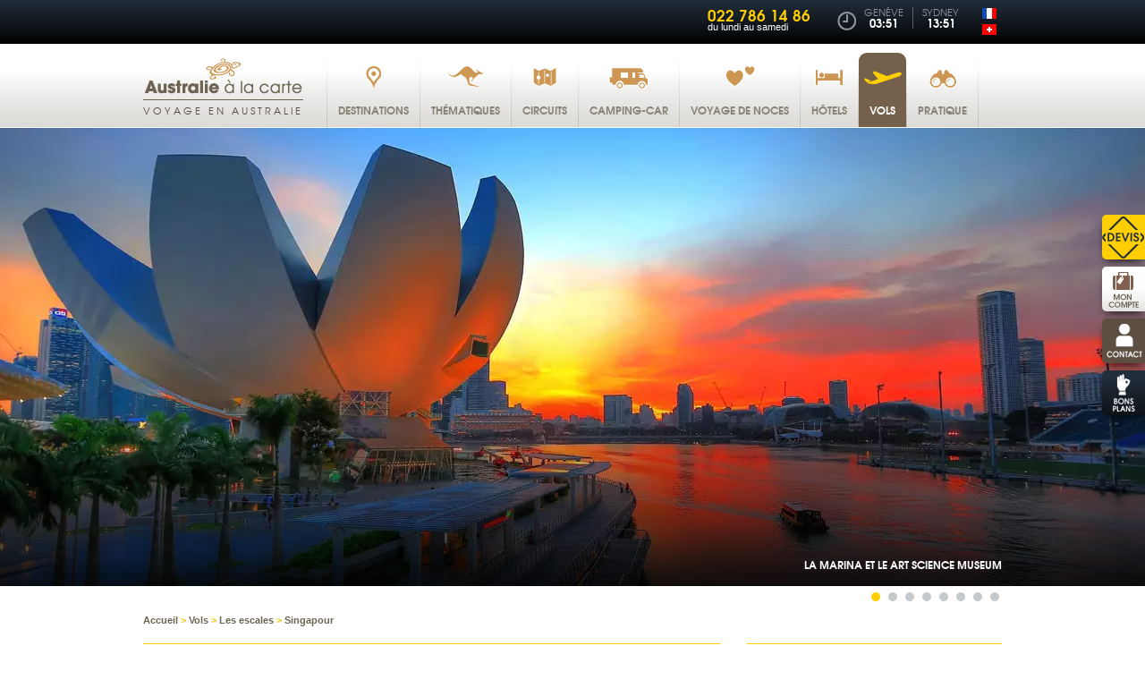

--- FILE ---
content_type: text/html; charset=utf-8
request_url: https://ch.australie-a-la-carte.com/vol-australie/escale-stop-over/singapour
body_size: 32215
content:
<!DOCTYPE html>
<html lang="ch" xmlns:fb="http://ogp.me/ns/fb#">
  <head>
    <meta charset="utf-8"/>
    <meta http-equiv="Content-Type" content="text/html; charset=utf-8" />
    <meta name="generator" content="Opixido cms" />

    <meta name="robots" content="index,follow,noodp" />
    <link rel="icon" href="/favicon.ico" type="image/gif" />
    <link rel="shortcut icon" type="image/gif" href="/favicon.ico" />

    <link href='//fonts.googleapis.com/css?family=Open+Sans:400,400italic,700,700italic' rel='stylesheet' type='text/css'>
    <link rel="stylesheet" type="text/css" href="/css/print.css" media="print" />
    <script src="/js/html5shiv.js" ></script>

    <script src="//ajax.googleapis.com/ajax/libs/jquery/1.8.2/jquery.min.js"></script>
    <meta name="viewport" content="width=device-width, minimum-scale=0.1,maximum-scale=10">

    	
	<title>Stopover à Singapour - Transit et escale à Singapour - Voyages Australie à la carte</title>

	<meta name="keywords" content="Stopover Singapour, transit Singapour, escale Singapour, stop Singapour, halte Singapour" />
	<meta name="description" content="Stopover à Singapour - Escale dans une destination multiculturelle idéale pour un transit de quelques heures ou d’une journée Un voyage au carrefour des civilisations en Asie." />
	
	
<link rel="stylesheet" media="screen" href="/css/jquery.bxslider.css"  />

<link rel="stylesheet" media="screen" href="/css/base.css"  />

<link rel="stylesheet" media="screen" href="/css/formalite.css"  />

<link rel="stylesheet" media="screen" href="/css/liste.css"  />

<link rel="stylesheet" media="screen" href="/css/vote.css"  />

<link rel="stylesheet" media="screen" href="/css/photoswipe.css"  />

<link rel="stylesheet" media="screen" href="/css/photoswipe-default-skin.css"  />

<link rel="stylesheet" media="screen" href="/css/jquery.colorbox.css"  />

<link rel="stylesheet" media="screen" href="/css/responsive/structure_add.css"  />
<style type="text/css"> #header_menu ul li a#menu_principal_a_0 span{background:transparent url(" /fichier/s_rubrique/5/rubrique_picto_normal_destination.png") center 14px no-repeat}@media screen and (max-width:480px){#header_menu ul li a#menu_principal_a_0 span{background-position:21px center}}#header_menu ul li a#menu_principal_a_0:hover span{background:transparent url(" /fichier/s_rubrique/5/rubrique_picto_sel_destination_over.png") center 14px no-repeat}@media screen and (max-width:480px){#header_menu ul li a#menu_principal_a_0:hover span{background-position:21px center}}#header_menu ul li a#menu_principal_a_0.menu_principal_select span{background:transparent url(" /fichier/s_rubrique/5/rubrique_picto_clic_destination_select.png") center 14px no-repeat}#header_menu ul li a#menu_principal_a_0.menu_principal_clic span{background:transparent url(" /fichier/s_rubrique/5/rubrique_picto_clic_destination_select.png") center 14px no-repeat}@media screen and (max-width:480px){#header_menu ul li a#menu_principal_a_0.menu_principal_select span, #header_menu ul li a#menu_principal_a_0.menu_principal_clic span{background-position:21px center}}#header_menu ul li a#menu_principal_a_1 span{background:transparent url(" /fichier/s_rubrique/7/rubrique_picto_normal_thematiques.png") center 14px no-repeat}@media screen and (max-width:480px){#header_menu ul li a#menu_principal_a_1 span{background-position:10px center}}#header_menu ul li a#menu_principal_a_1:hover span{background:transparent url(" /fichier/s_rubrique/7/rubrique_picto_sel_thematiques_over.png") center 14px no-repeat}@media screen and (max-width:480px){#header_menu ul li a#menu_principal_a_1:hover span{background-position:10px center}}#header_menu ul li a#menu_principal_a_1.menu_principal_select span{background:transparent url(" /fichier/s_rubrique/7/rubrique_picto_clic_thematiques_select.png") center 14px no-repeat}#header_menu ul li a#menu_principal_a_1.menu_principal_clic span{background:transparent url(" /fichier/s_rubrique/7/rubrique_picto_clic_thematiques_select.png") center 14px no-repeat}@media screen and (max-width:480px){#header_menu ul li a#menu_principal_a_1.menu_principal_select span, #header_menu ul li a#menu_principal_a_1.menu_principal_clic span{background-position:10px center}}#header_menu ul li a#menu_principal_a_2 span{background:transparent url(" /fichier/s_rubrique/15/rubrique_picto_normal_circuits.png") center 14px no-repeat}@media screen and (max-width:480px){#header_menu ul li a#menu_principal_a_2 span{background-position:16px center}}#header_menu ul li a#menu_principal_a_2:hover span{background:transparent url(" /fichier/s_rubrique/15/rubrique_picto_sel_circuits_over.png") center 14px no-repeat}@media screen and (max-width:480px){#header_menu ul li a#menu_principal_a_2:hover span{background-position:16px center}}#header_menu ul li a#menu_principal_a_2.menu_principal_select span{background:transparent url(" /fichier/s_rubrique/15/rubrique_picto_clic_circuits_select.png") center 14px no-repeat}#header_menu ul li a#menu_principal_a_2.menu_principal_clic span{background:transparent url(" /fichier/s_rubrique/15/rubrique_picto_clic_circuits_select.png") center 14px no-repeat}@media screen and (max-width:480px){#header_menu ul li a#menu_principal_a_2.menu_principal_select span, #header_menu ul li a#menu_principal_a_2.menu_principal_clic span{background-position:16px center}}#header_menu ul li a#menu_principal_a_3 span{background:transparent url(" /fichier/s_rubrique/17/rubrique_picto_normal_campingcars.png") center 14px no-repeat}@media screen and (max-width:480px){#header_menu ul li a#menu_principal_a_3 span{background-position:7px center}}#header_menu ul li a#menu_principal_a_3:hover span{background:transparent url(" /fichier/s_rubrique/17/rubrique_picto_sel_campingcars_over.png") center 14px no-repeat}@media screen and (max-width:480px){#header_menu ul li a#menu_principal_a_3:hover span{background-position:7px center}}#header_menu ul li a#menu_principal_a_3.menu_principal_select span{background:transparent url(" /fichier/s_rubrique/17/rubrique_picto_clic_campingcars_select.png") center 14px no-repeat}#header_menu ul li a#menu_principal_a_3.menu_principal_clic span{background:transparent url(" /fichier/s_rubrique/17/rubrique_picto_clic_campingcars_select.png") center 14px no-repeat}@media screen and (max-width:480px){#header_menu ul li a#menu_principal_a_3.menu_principal_select span, #header_menu ul li a#menu_principal_a_3.menu_principal_clic span{background-position:7px center}}#header_menu ul li a#menu_principal_a_4 span{background:transparent url(" /fichier/s_rubrique/741/rubrique_picto_normal_noces.png") center 14px no-repeat}@media screen and (max-width:480px){#header_menu ul li a#menu_principal_a_4 span{background-position:13px center}}#header_menu ul li a#menu_principal_a_4:hover span{background:transparent url(" /fichier/s_rubrique/741/rubrique_picto_sel_noces_over.png") center 14px no-repeat}@media screen and (max-width:480px){#header_menu ul li a#menu_principal_a_4:hover span{background-position:13px center}}#header_menu ul li a#menu_principal_a_4.menu_principal_select span{background:transparent url(" /fichier/s_rubrique/741/rubrique_picto_clic_noces_select.png") center 14px no-repeat}#header_menu ul li a#menu_principal_a_4.menu_principal_clic span{background:transparent url(" /fichier/s_rubrique/741/rubrique_picto_clic_noces_select.png") center 14px no-repeat}@media screen and (max-width:480px){#header_menu ul li a#menu_principal_a_4.menu_principal_select span, #header_menu ul li a#menu_principal_a_4.menu_principal_clic span{background-position:13px center}}#header_menu ul li a#menu_principal_a_5 span{background:transparent url(" /fichier/s_rubrique/9/rubrique_picto_normal_hotels.png") center 14px no-repeat}@media screen and (max-width:480px){#header_menu ul li a#menu_principal_a_5 span{background-position:14px center}}#header_menu ul li a#menu_principal_a_5:hover span{background:transparent url(" /fichier/s_rubrique/9/rubrique_picto_sel_hotels_over.png") center 14px no-repeat}@media screen and (max-width:480px){#header_menu ul li a#menu_principal_a_5:hover span{background-position:14px center}}#header_menu ul li a#menu_principal_a_5.menu_principal_select span{background:transparent url(" /fichier/s_rubrique/9/rubrique_picto_clic_hotels_select.png") center 14px no-repeat}#header_menu ul li a#menu_principal_a_5.menu_principal_clic span{background:transparent url(" /fichier/s_rubrique/9/rubrique_picto_clic_hotels_select.png") center 14px no-repeat}@media screen and (max-width:480px){#header_menu ul li a#menu_principal_a_5.menu_principal_select span, #header_menu ul li a#menu_principal_a_5.menu_principal_clic span{background-position:14px center}}#header_menu ul li a#menu_principal_a_6 span{background:transparent url(" /fichier/s_rubrique/11/rubrique_picto_normal_vols.png") center 14px no-repeat}@media screen and (max-width:480px){#header_menu ul li a#menu_principal_a_6 span{background-position:8px center}}#header_menu ul li a#menu_principal_a_6:hover span{background:transparent url(" /fichier/s_rubrique/11/rubrique_picto_sel_vols_over.png") center 14px no-repeat}@media screen and (max-width:480px){#header_menu ul li a#menu_principal_a_6:hover span{background-position:8px center}}#header_menu ul li a#menu_principal_a_6.menu_principal_select span{background:transparent url(" /fichier/s_rubrique/11/rubrique_picto_clic_vols_select.png") center 14px no-repeat}#header_menu ul li a#menu_principal_a_6.menu_principal_clic span{background:transparent url(" /fichier/s_rubrique/11/rubrique_picto_clic_vols_select.png") center 14px no-repeat}@media screen and (max-width:480px){#header_menu ul li a#menu_principal_a_6.menu_principal_select span, #header_menu ul li a#menu_principal_a_6.menu_principal_clic span{background-position:8px center}}#header_menu ul li a#menu_principal_a_7 span{background:transparent url(" /fichier/s_rubrique/19/rubrique_picto_normal_pratique.png") center 14px no-repeat}@media screen and (max-width:480px){#header_menu ul li a#menu_principal_a_7 span{background-position:14px center}}#header_menu ul li a#menu_principal_a_7:hover span{background:transparent url(" /fichier/s_rubrique/19/rubrique_picto_sel_pratique_over.png") center 14px no-repeat}@media screen and (max-width:480px){#header_menu ul li a#menu_principal_a_7:hover span{background-position:14px center}}#header_menu ul li a#menu_principal_a_7.menu_principal_select span{background:transparent url(" /fichier/s_rubrique/19/rubrique_picto_clic_pratique_select.png") center 14px no-repeat}#header_menu ul li a#menu_principal_a_7.menu_principal_clic span{background:transparent url(" /fichier/s_rubrique/19/rubrique_picto_clic_pratique_select.png") center 14px no-repeat}@media screen and (max-width:480px){#header_menu ul li a#menu_principal_a_7.menu_principal_select span, #header_menu ul li a#menu_principal_a_7.menu_principal_clic span{background-position:14px center}} </style>
<script src="/c/657b16894634103260785c0655470077.js"></script>


            <script type="text/javascript" src="https://app.termly.io/embed.min.js" data-auto-block="on" data-website-uuid="ce42a405-8217-46af-a406-f86a1f65d342" ></script>
        

<link rel="stylesheet" media="screen and (max-width: 480px)" href="/css/responsive/liste.css" type="text/css" />

<script type="text/javascript">
            $(document).ready(function(){
                $(".main_item_video").colorbox({
                    current: "",
                    iframe:true, innerWidth:640, innerHeight:390
                });

                $(".main_item_img_video").colorbox({
                    current: "",
                    iframe:true, innerWidth:640, innerHeight:390
                });

                $(".main_item_plus_video").colorbox({
                    current: "",
                    iframe:true, innerWidth:640, innerHeight:390
                });
            });
            </script>

<link rel="canonical" href="https://ch.australie-a-la-carte.com/vol-australie/escale-stop-over/singapour" />

<link rel="alternate" hreflang="fr-FR" href="https://australie-a-la-carte.com/vol-australie/escale-stop-over/singapour" />

<link rel="alternate" hreflang="fr-CH" href="https://ch.australie-a-la-carte.com/vol-australie/escale-stop-over/singapour" />

<a href="https://plus.google.com/100226832000396287025?rel=author"></a>


            <script type="text/javascript">
            $(document).ready(function(){

                $(window).resize(function() {  //Pour chaque modif de la fenetre on appel la fonction

                    accordionOuPas();

                });

                function accordionOuPas() {

                    if($( window ).width() > 480){  //Si la taille de la fenetre est supérieur à 480px, on lance le script

                        $("div.main_right_bloc_dec_accordion").accordion({
                            active: 0,
                            header: "> p.main_right_bloc_dec_acc_titre",
                            autoHeight: false,
                            heightStyle: "content",
                            collapsible: true
                        });

                    } else {
                        //On casse la fonction accordion
                        if($("div.main_right_bloc_dec_accordion").hasClass("ui-accordion")){
                            $( "div.main_right_bloc_dec_accordion").accordion("destroy");
                        }
                    }
                }

                accordionOuPas();

            });
            </script>
            


            <script type="text/javascript">
            $(document).ready(function(){

                //Options des galeries (pourraient etre différentes pour toutes les galeries mais dans mon cas elles sont identiques)
                var options_galerie = { //meme options que photoswipe
                    index: 0,
                    shareEl: false,
                    loop: false,
                    history : false
                };
                $(".main_right_bloc_mosaique ul").initPhotoSwipe(options_galerie);

                $(".paraGalerie ul").initPhotoSwipe(options_galerie);

                $(".paraImgLeft_video").colorbox({
                    current: "",
                    iframe:true,
                    innerWidth:640, innerHeight:390, maxWidth:"95%", maxHeight:"70%"
                });

                $(".paraListing_video").colorbox({
                    current: "",
                    iframe:true,
                    innerWidth:640, innerHeight:390, maxWidth:"95%", maxHeight:"70%"
                });

                $(".paraListing_plus_video").colorbox({
                    current: "",
                    iframe:true,
                    innerWidth:640, innerHeight:390, maxWidth:"95%", maxHeight:"70%"
                });

                $(".main_right_bloc_nav_a_13").colorbox({
                    current: "",
                    iframe:true,
                    innerWidth:640, innerHeight:390, maxWidth:"95%", maxHeight:"70%"
                });

                $(window).resize(resizeColorBox);
                window.addEventListener("orientationchange", resizeColorBox, false);

            });

            var resizeTimer;
            function resizeColorBox()
            {
                if (resizeTimer) clearTimeout(resizeTimer);
                resizeTimer = setTimeout(function() {

                    if ($('#cboxOverlay').is(':visible')) {
                        $.colorbox.close();
                    } else if ($('#cboxWrapper').is(':visible')) {
                        $.colorbox.close();
                    }

                }, 300)
            }
            </script>
            

<link rel="stylesheet" media="screen and (max-width: 480px)" href="/css/responsive/base.css" type="text/css" />

<link rel="stylesheet" media="screen and (max-width: 480px)" href="/css/responsive/jquery.bxslider.css" type="text/css" />

<meta property="og:title" content="Stopover à Singapour - Transit et escale à Singapour - Voyages Australie à la carte"/>

<meta property="og:url" content="https://ch.australie-a-la-carte.com/vol-australie/escale-stop-over/singapour"/>

<meta property="og:site_name" content="Voyages Australie à la carte"/>

<meta property="og:image" content="https://ch.australie-a-la-carte.com/fichier/p_entete/22874/entete_img_singapour_artscience_museum.jpg"/>

<meta property="og:description" content="Stopover à Singapour - Escale dans une destination multiculturelle idéale pour un transit de quelques heures ou d’une journée Un voyage au carrefour des civilisations en Asie."/>
<meta name="og:site_name" content="Voyages Australie à la carte" /><meta name="og:title" content="Singapour" /><meta name="og:type" content="website" /><meta name="og:description" content="Stopover à Singapour - Escale dans une destination multiculturelle idéale pour un transit de quelques heures ou d’une journée Un voyage au carrefour des civilisations en Asie." />	
    <script type="text/javascript">
      window.bu = "";
      window.Trads = new Array();
      window.Trads['simpleform_check'] = "simpleform_check";
      window.Trads['terminer_confirm'] = "terminer_confirm";
    </script>

    
  </head>
  <body>
      <!-- Google Tag Manager -->
<noscript><iframe src="//www.googletagmanager.com/ns.html?id=GTM-TNCB"
height="0" width="0" style="display:none;visibility:hidden"></iframe></noscript>
<script>(function(w,d,s,l,i){w[l]=w[l]||[];w[l].push({'gtm.start':
new Date().getTime(),event:'gtm.js'});var f=d.getElementsByTagName(s)[0],
j=d.createElement(s),dl=l!='dataLayer'?'&l='+l:'';j.async=true;j.src=
'//www.googletagmanager.com/gtm.js?id='+i+dl;f.parentNode.insertBefore(j,f);
})(window,document,'script','dataLayer','GTM-TNCB');</script>
<!-- End Google Tag Manager -->

      <header>
        <div id="header_top">

          <div class="largeur" id="header_top_largeur">

            <div id="header_right">

              <div id="header_agences">
                <a id="header_agence_titre" href="/nos-agences">Nos agences</a>
              </div>

              
              <div id="header_tel_acc"></div>
              <div id="header_tel">
                <span class="header_tel_num">022 786 14 86</span><span>du lundi au samedi</span>
              </div>

              <div id="header_hours">

                <div class="header_hour" id="header_hours_paris">                  <span class="header_hour_ville">Genève</span>
                  <span class="header_hour_heure">03:51</span>
                </div>

                <div class="header_hour" id="header_hours_sydney">                  <span class="header_hour_ville">Sydney</span>
                  <span class="header_hour_heure">13:51</span>
                </div>
                              </div>

              <div id="header_lang">
                <ul><li id="langue_fr" class=" "><a class="langue_link noselect" href="https://australie-a-la-carte.com/vol-australie/escale-stop-over/singapour"><img src="/img/fr.gif" alt="Version française" /></a></li><li id="langue_ch" class="langue_select langue_last"><a class="langue_link select" href="https://ch.australie-a-la-carte.com/vol-australie/escale-stop-over/singapour"><img src="/img/ch.gif" alt="Version Suisse" /></a></li></ul>              </div>
            </div>

            <div class="clearer"></div>
          </div>
        </div>

        <div id="header_bottom">
          <div class="largeur" id="header_bottom_largeur">
            <div id="header_logo">
                        <a href="https://ch.australie-a-la-carte.com">
              <img src="/img/logo.png" alt="Australie à la carte"/>
              <span>Voyage en Australie</span>
            </a>
                        </div>
            <div id="header_menu_acc"></div>
            <div id="header_menu">
              <nav>
                <ul id="menu_principal_ul"><!--
    --><li id="menu_principal_0">
    <a id="menu_principal_a_0" class="menu_principal_a menu_principal_noselect menu_principal_hassub" href="#menu_principal_bloc_0"><span class="menu_principal_span">Destinations</span>
    </a>    
  </li><!--
    --><li id="menu_principal_1">
    <a id="menu_principal_a_1" class="menu_principal_a menu_principal_noselect menu_principal_hassub" href="#menu_principal_bloc_1"><span class="menu_principal_span">Thématiques</span>
    </a>    
  </li><!--
    --><li id="menu_principal_2">
    <a id="menu_principal_a_2" class="menu_principal_a menu_principal_noselect menu_principal_hassub" href="#menu_principal_bloc_2"><span class="menu_principal_span">Circuits</span>
    </a>    
  </li><!--
    --><li id="menu_principal_3">
    <a id="menu_principal_a_3" class="menu_principal_a menu_principal_noselect menu_principal_notsub" href="/location-vehicule/camping-car-australie"><span class="menu_principal_span">Camping-car</span>
    </a>    
  </li><!--
    --><li id="menu_principal_4">
    <a id="menu_principal_a_4" class="menu_principal_a menu_principal_noselect menu_principal_notsub" href="https://ch.australie-a-la-carte.com/voyage-de-noces-australie"><span class="menu_principal_span">Voyage de noces</span>
    </a>    
  </li><!--
    --><li id="menu_principal_5">
    <a id="menu_principal_a_5" class="menu_principal_a menu_principal_noselect menu_principal_hassub" href="#menu_principal_bloc_5"><span class="menu_principal_span">Hôtels</span>
    </a>    
  </li><!--
    --><li id="menu_principal_6">
    <a id="menu_principal_a_6" class="menu_principal_a menu_principal_select menu_principal_hassub" href="#menu_principal_bloc_6"><span class="menu_principal_span">Vols</span>
    </a>    
  </li><!--
    --><li id="menu_principal_7">
    <a id="menu_principal_a_7" class="menu_principal_a menu_principal_noselect menu_principal_hassub" href="#menu_principal_bloc_7"><span class="menu_principal_span">Pratique</span>
    </a>    
  </li><!--
  
  -->
</ul>

<div id="menu_principal_bloc">
    <div class="menu_principal_blocsub" id="menu_principal_bloc_0">
    <div class="menu_principal_arbo_responsive">
      <span class="menu_principal_arbo_prec"></span>
    </div>
    <div class="menu_principal_blocsub_bande"></div>
        
    
            <div class="menu_principal_arbo menu_principal_arbo_3" id="menu_principal_arbo_0">
      <p class="menu_principal_arbo_titre">Les États d'Australie et ses régions touristiques</p>
      <div class="menu_principal_arbo_div">
              <ul class="menu_principal_arbo_col menu_principal_arbo_col_1">
                    <li class="menu_principal_arbo_li">
                                      <a class="menu_principal_arbo_a menu_principal_arbo_a_noselect menu_principal_arbo_a_hassub" href="https://ch.australie-a-la-carte.com/voyage-queensland">
                            Queensland
                          </a>
                                      <span class="menu_principal_arbo_span_sub"></span>
                        
            
                          <ul class="menu_principal_arbo_subul">
                                <li class="menu_principal_arbosub_li">
                                    <a class="menu_principal_arbo_suba" href="https://ch.australie-a-la-carte.com/voyage-queensland/tropical-north-queensland-cairns-grande-barriere-de-corail">
                                    Tropical North Queensland
                                    </a>
                                  </li>
                                <li class="menu_principal_arbosub_li">
                                    <a class="menu_principal_arbo_suba" href="https://ch.australie-a-la-carte.com/voyage-queensland/cairns-great-barrier-reef">
                                    Cairns et ses plages
                                    </a>
                                  </li>
                                <li class="menu_principal_arbosub_li">
                                    <a class="menu_principal_arbo_suba" href="https://ch.australie-a-la-carte.com/voyage-queensland/cairns-great-barrier-reef/port-douglas">
                                    Port Douglas
                                    </a>
                                  </li>
                                <li class="menu_principal_arbosub_li">
                                    <a class="menu_principal_arbo_suba" href="https://ch.australie-a-la-carte.com/voyage-queensland/la-grande-barriere-de-corail">
                                    Barrière de Corail - Les Iles
                                    </a>
                                  </li>
                                <li class="menu_principal_arbosub_li">
                                    <a class="menu_principal_arbo_suba" href="https://ch.australie-a-la-carte.com/voyage-queensland/outback-et-north-queensland">
                                    Outback et North Queensland
                                    </a>
                                  </li>
                                <li class="menu_principal_arbosub_li">
                                    <a class="menu_principal_arbo_suba" href="https://ch.australie-a-la-carte.com/voyage-queensland/cape-york">
                                    Cape York
                                    </a>
                                  </li>
                                <li class="menu_principal_arbosub_li">
                                    <a class="menu_principal_arbo_suba" href="https://ch.australie-a-la-carte.com/voyage-queensland/townville-et-sa-region">
                                    Townsville et sa région
                                    </a>
                                  </li>
                                <li class="menu_principal_arbosub_li">
                                    <a class="menu_principal_arbo_suba" href="https://ch.australie-a-la-carte.com/voyage-queensland/les-whitsundays">
                                    Les Whitsundays
                                    </a>
                                  </li>
                                <li class="menu_principal_arbosub_li">
                                    <a class="menu_principal_arbo_suba" href="https://ch.australie-a-la-carte.com/voyage-queensland/southern-great-barrier-reef">
                                    Southern Great Barrier Reef
                                    </a>
                                  </li>
                                <li class="menu_principal_arbosub_li">
                                    <a class="menu_principal_arbo_suba" href="https://ch.australie-a-la-carte.com/voyage-queensland/fraser-coast">
                                    Fraser Coast - Hervey Bay
                                    </a>
                                  </li>
                                <li class="menu_principal_arbosub_li">
                                    <a class="menu_principal_arbo_suba" href="https://ch.australie-a-la-carte.com/voyage-queensland/sunshine-coast">
                                    Sunshine Coast - Noosa
                                    </a>
                                  </li>
                                <li class="menu_principal_arbosub_li">
                                    <a class="menu_principal_arbo_suba" href="https://ch.australie-a-la-carte.com/voyage-queensland/australia-nature-coast">
                                    Australia’s Nature Coast
                                    </a>
                                  </li>
                                <li class="menu_principal_arbosub_li">
                                    <a class="menu_principal_arbo_suba" href="https://ch.australie-a-la-carte.com/voyage-queensland/brisbane">
                                    Brisbane
                                    </a>
                                  </li>
                                <li class="menu_principal_arbosub_li">
                                    <a class="menu_principal_arbo_suba" href="https://ch.australie-a-la-carte.com/voyage-queensland/gold-coast">
                                    Gold Coast
                                    </a>
                                  </li>
                
              </ul>
            
            
          </li>
                    <li class="menu_principal_arbo_li">
                                      <a class="menu_principal_arbo_a menu_principal_arbo_a_noselect menu_principal_arbo_a_hassub" href="https://ch.australie-a-la-carte.com/voyage-victoria">
                            Victoria
                          </a>
                                      <span class="menu_principal_arbo_span_sub"></span>
                        
            
                          <ul class="menu_principal_arbo_subul">
                                <li class="menu_principal_arbosub_li">
                                    <a class="menu_principal_arbo_suba" href="https://ch.australie-a-la-carte.com/voyage-victoria/melbourne">
                                    Melbourne
                                    </a>
                                  </li>
                                <li class="menu_principal_arbosub_li">
                                    <a class="menu_principal_arbo_suba" href="https://ch.australie-a-la-carte.com/voyage-victoria/les-environs-de-melbourne">
                                    Les environs de Melbourne
                                    </a>
                                  </li>
                                <li class="menu_principal_arbosub_li">
                                    <a class="menu_principal_arbo_suba" href="https://ch.australie-a-la-carte.com/voyage-victoria/great-ocean-road">
                                    Great Ocean Road
                                    </a>
                                  </li>
                                <li class="menu_principal_arbosub_li">
                                    <a class="menu_principal_arbo_suba" href="https://ch.australie-a-la-carte.com/voyage-victoria/parc-national-des-grampians">
                                    Parc national des Grampians
                                    </a>
                                  </li>
                                <li class="menu_principal_arbosub_li">
                                    <a class="menu_principal_arbo_suba" href="https://ch.australie-a-la-carte.com/voyage-victoria/gippsland">
                                    Gippsland
                                    </a>
                                  </li>
                
              </ul>
            
            
          </li>
          
        </ul>
              <ul class="menu_principal_arbo_col menu_principal_arbo_col_2">
                    <li class="menu_principal_arbo_li">
                                      <a class="menu_principal_arbo_a menu_principal_arbo_a_noselect menu_principal_arbo_a_hassub" href="https://ch.australie-a-la-carte.com/voyage-south-australia">
                            South Australia
                          </a>
                                      <span class="menu_principal_arbo_span_sub"></span>
                        
            
                          <ul class="menu_principal_arbo_subul">
                                <li class="menu_principal_arbosub_li">
                                    <a class="menu_principal_arbo_suba" href="https://ch.australie-a-la-carte.com/voyage-south-australia/adelaide">
                                    Adelaide
                                    </a>
                                  </li>
                                <li class="menu_principal_arbosub_li">
                                    <a class="menu_principal_arbo_suba" href="https://ch.australie-a-la-carte.com/voyage-south-australia/kangaroo-island">
                                    Kangaroo Island
                                    </a>
                                  </li>
                                <li class="menu_principal_arbosub_li">
                                    <a class="menu_principal_arbo_suba" href="https://ch.australie-a-la-carte.com/voyage-south-australia/great-beach-drive">
                                    Great Southern Drive
                                    </a>
                                  </li>
                                <li class="menu_principal_arbosub_li">
                                    <a class="menu_principal_arbo_suba" href="https://ch.australie-a-la-carte.com/voyage-south-australia/flinders-ranges">
                                    Flinders Ranges
                                    </a>
                                  </li>
                                <li class="menu_principal_arbosub_li">
                                    <a class="menu_principal_arbo_suba" href="https://ch.australie-a-la-carte.com/voyage-south-australia/eyre-peninsula">
                                    Eyre Peninsula - Port Lincoln
                                    </a>
                                  </li>
                                <li class="menu_principal_arbosub_li">
                                    <a class="menu_principal_arbo_suba" href="https://ch.australie-a-la-carte.com/voyage-south-australia/yorke-peninsula">
                                    Yorke Peninsula
                                    </a>
                                  </li>
                                <li class="menu_principal_arbosub_li">
                                    <a class="menu_principal_arbo_suba" href="https://ch.australie-a-la-carte.com/voyage-south-australia/coober-pedy">
                                    Coober Pedy
                                    </a>
                                  </li>
                                <li class="menu_principal_arbosub_li">
                                    <a class="menu_principal_arbo_suba" href="https://ch.australie-a-la-carte.com/voyage-south-australia/l-outback">
                                    L’Outback
                                    </a>
                                  </li>
                
              </ul>
            
            
          </li>
                    <li class="menu_principal_arbo_li">
                                      <a class="menu_principal_arbo_a menu_principal_arbo_a_noselect menu_principal_arbo_a_hassub" href="https://ch.australie-a-la-carte.com/voyage-western-australia">
                            Western Australia
                          </a>
                                      <span class="menu_principal_arbo_span_sub"></span>
                        
            
                          <ul class="menu_principal_arbo_subul">
                                <li class="menu_principal_arbosub_li">
                                    <a class="menu_principal_arbo_suba" href="https://ch.australie-a-la-carte.com/voyage-western-australia/perth-et-ses-environs">
                                    Perth et ses environs
                                    </a>
                                  </li>
                                <li class="menu_principal_arbosub_li">
                                    <a class="menu_principal_arbo_suba" href="https://ch.australie-a-la-carte.com/voyage-western-australia/sud-ouest-perth">
                                    Le Sud Ouest de Perth
                                    </a>
                                  </li>
                                <li class="menu_principal_arbosub_li">
                                    <a class="menu_principal_arbo_suba" href="https://ch.australie-a-la-carte.com/voyage-western-australia/grand-sud">
                                    Le Grand sud
                                    </a>
                                  </li>
                                <li class="menu_principal_arbosub_li">
                                    <a class="menu_principal_arbo_suba" href="https://ch.australie-a-la-carte.com/voyage-western-australia/la-cote-de-corail">
                                    La Côte de Corail
                                    </a>
                                  </li>
                                <li class="menu_principal_arbosub_li">
                                    <a class="menu_principal_arbo_suba" href="https://ch.australie-a-la-carte.com/voyage-western-australia/le-pilbara">
                                    Le Pilbara
                                    </a>
                                  </li>
                                <li class="menu_principal_arbosub_li">
                                    <a class="menu_principal_arbo_suba" href="https://ch.australie-a-la-carte.com/voyage-western-australia/le-kimberley">
                                    Le Kimberley
                                    </a>
                                  </li>
                
              </ul>
            
            
          </li>
                    <li class="menu_principal_arbo_li">
                                      <a class="menu_principal_arbo_a menu_principal_arbo_a_noselect menu_principal_arbo_a_nosub" href="https://ch.australie-a-la-carte.com/voyage-canberra">
                            Canberra - ACT
                          </a>
                                    
            
            
            
          </li>
          
        </ul>
              <ul class="menu_principal_arbo_col menu_principal_arbo_col_3">
                    <li class="menu_principal_arbo_li">
                                      <a class="menu_principal_arbo_a menu_principal_arbo_a_noselect menu_principal_arbo_a_hassub" href="https://ch.australie-a-la-carte.com/voyage-new-south-wales">
                            New South Wales
                          </a>
                                      <span class="menu_principal_arbo_span_sub"></span>
                        
            
                          <ul class="menu_principal_arbo_subul">
                                <li class="menu_principal_arbosub_li">
                                    <a class="menu_principal_arbo_suba" href="https://ch.australie-a-la-carte.com/voyage-new-south-wales/sydney">
                                    Sydney
                                    </a>
                                  </li>
                                <li class="menu_principal_arbosub_li">
                                    <a class="menu_principal_arbo_suba" href="https://ch.australie-a-la-carte.com/voyage-new-south-wales/cote-sud-sydney">
                                    Sud de Sydney - Jervis Bay
                                    </a>
                                  </li>
                                <li class="menu_principal_arbosub_li">
                                    <a class="menu_principal_arbo_suba" href="https://ch.australie-a-la-carte.com/voyage-new-south-wales/la-cote-nord-de-sydney">
                                    Nord de Sydney - Byron Bay
                                    </a>
                                  </li>
                                <li class="menu_principal_arbosub_li">
                                    <a class="menu_principal_arbo_suba" href="https://ch.australie-a-la-carte.com/voyage-new-south-wales/outback-broken-hill">
                                    L’Outback et Broken Hill
                                    </a>
                                  </li>
                                <li class="menu_principal_arbosub_li">
                                    <a class="menu_principal_arbo_suba" href="https://ch.australie-a-la-carte.com/voyage-new-south-wales/sydney-melbourne-par-la-route">
                                    Sydney-Melbourne par la route
                                    </a>
                                  </li>
                                <li class="menu_principal_arbosub_li">
                                    <a class="menu_principal_arbo_suba" href="https://ch.australie-a-la-carte.com/voyage-new-south-wales/lord-howe-island">
                                    Lord Howe Island
                                    </a>
                                  </li>
                
              </ul>
            
            
          </li>
                    <li class="menu_principal_arbo_li">
                                      <a class="menu_principal_arbo_a menu_principal_arbo_a_noselect menu_principal_arbo_a_hassub" href="https://ch.australie-a-la-carte.com/voyage-northern-territory">
                            Northern Territory
                          </a>
                                      <span class="menu_principal_arbo_span_sub"></span>
                        
            
                          <ul class="menu_principal_arbo_subul">
                                <li class="menu_principal_arbosub_li">
                                    <a class="menu_principal_arbo_suba" href="https://ch.australie-a-la-carte.com/voyage-northern-territory/top-end">
                                    Darwin - Kakadu - Katherine
                                    </a>
                                  </li>
                                <li class="menu_principal_arbosub_li">
                                    <a class="menu_principal_arbo_suba" href="https://ch.australie-a-la-carte.com/voyage-northern-territory/centre-rouge">
                                    Alice Springs - Ayers-Rock
                                    </a>
                                  </li>
                
              </ul>
            
            
          </li>
                    <li class="menu_principal_arbo_li">
                                      <a class="menu_principal_arbo_a menu_principal_arbo_a_noselect menu_principal_arbo_a_hassub" href="https://ch.australie-a-la-carte.com/voyage-tasmanie">
                            Tasmanie
                          </a>
                                      <span class="menu_principal_arbo_span_sub"></span>
                        
            
                          <ul class="menu_principal_arbo_subul">
                                <li class="menu_principal_arbosub_li">
                                    <a class="menu_principal_arbo_suba" href="https://ch.australie-a-la-carte.com/voyage-tasmanie/hobart-et-le-sud">
                                    Hobart et le Sud
                                    </a>
                                  </li>
                                <li class="menu_principal_arbosub_li">
                                    <a class="menu_principal_arbo_suba" href="https://ch.australie-a-la-carte.com/voyage-tasmanie/la-cote-est-tasmanie">
                                    La Côte Est
                                    </a>
                                  </li>
                                <li class="menu_principal_arbosub_li">
                                    <a class="menu_principal_arbo_suba" href="https://ch.australie-a-la-carte.com/voyage-tasmanie/st-helens-bay-of-fires">
                                    St Helens et Bay of Fires
                                    </a>
                                  </li>
                                <li class="menu_principal_arbosub_li">
                                    <a class="menu_principal_arbo_suba" href="https://ch.australie-a-la-carte.com/voyage-tasmanie/launceston-et-le-nord">
                                    Launceston et le Nord
                                    </a>
                                  </li>
                                <li class="menu_principal_arbosub_li">
                                    <a class="menu_principal_arbo_suba" href="https://ch.australie-a-la-carte.com/voyage-tasmanie/cradle-mountain">
                                    Cradle Mountain
                                    </a>
                                  </li>
                                <li class="menu_principal_arbosub_li">
                                    <a class="menu_principal_arbo_suba" href="https://ch.australie-a-la-carte.com/voyage-tasmanie/l-ouest-tasmanie">
                                    L’Ouest
                                    </a>
                                  </li>
                                <li class="menu_principal_arbosub_li">
                                    <a class="menu_principal_arbo_suba" href="https://ch.australie-a-la-carte.com/voyage-tasmanie/autotour-tasmanie">
                                    Autotour Tasmanie
                                    </a>
                                  </li>
                
              </ul>
            
            
          </li>
          
        </ul>
      
      <div class="clearer"></div>
      </div>
    </div>
    
            <div class="menu_principal_lien menu_principal_lien_col1" id="menu_principal_lien_col1_0">
      <p class="menu_principal_lien_titre">
        <span class="menu_principal_lien_titre_label">Incontournables</span>
        <span class="menu_principal_lien_span_sub"></span>
      </p>
      <ul class="menu_principal_lien_ul">
                <li><a href="https://ch.australie-a-la-carte.com/voyage-northern-territory/centre-rouge/ayers-rock">Ayers Rock</a></li>
                <li><a href="https://ch.australie-a-la-carte.com/voyage-south-australia/flinders-ranges">Flinders Ranges</a></li>
                <li><a href="https://ch.australie-a-la-carte.com/voyage-queensland/outback-et-north-queensland">Forêt tropicale</a></li>
                <li><a href="https://ch.australie-a-la-carte.com/voyage-queensland/fraser-coast/k-gari-fraser-island">Fraser Island</a></li>
                <li><a href="https://ch.australie-a-la-carte.com/voyage-queensland/la-grande-barriere-de-corail">Grande barrière de corail</a></li>
                <li><a href="https://ch.australie-a-la-carte.com/voyage-victoria/great-ocean-road">Great Ocean Road</a></li>
                <li><a href="https://ch.australie-a-la-carte.com/voyage-queensland/la-grande-barriere-de-corail/les-iles">Îles de la Grande Barrière</a></li>
                <li><a href="https://ch.australie-a-la-carte.com/voyage-south-australia/kangaroo-island">Kangaroo Island</a></li>
                <li><a href="https://ch.australie-a-la-carte.com/voyage-western-australia/le-kimberley">Kimberley</a></li>
                <li><a href="https://ch.australie-a-la-carte.com/les-routes-mythiques">Les routes mythiques</a></li>
                <li><a href="https://ch.australie-a-la-carte.com/voyage-western-australia/la-cote-de-corail/ningaloo-reef">Ningaloo reef</a></li>
                <li><a href="https://ch.australie-a-la-carte.com/voyage-south-australia/l-outback">Outback</a></li>
                <li><a href="https://ch.australie-a-la-carte.com/voyage-northern-territory/top-end/parc-national-de-kakadu">Parc National de Kakadu</a></li>
                <li><a href="https://ch.australie-a-la-carte.com/voyage-new-south-wales/sydney">Sydney</a></li>
                <li><a href="https://ch.australie-a-la-carte.com/voyage-tasmanie">Tasmanie</a></li>
                <li><a href="https://ch.australie-a-la-carte.com/voyage-queensland/les-whitsundays">Whitsundays</a></li>
        
      </ul>
    </div>      
    
    
    
            <div class="menu_principal_img menu_principal_img_col_1" id="menu_principal_img_0">
      <ul class="menu_principal_img_ul">
                <li>
                    <a href="https://ch.australie-a-la-carte.com/carte-australie">
                    <span class="menu_principal_img_titre">Carte de l'Australie</span>
          <img src="/thumb/ar__x/f__jpg/h__800/q__60/w__151/src/fichier/p_menu_img/562/menu_img_file_fr_australie_a_la_carte_de_l_australie.jpg" alt="Carte de l'Australie"  srcset="/thumb/ar__x/f__jpg/h__240/q__60/w__45/src/fichier/p_menu_img/562/menu_img_file_fr_australie_a_la_carte_de_l_australie.jpg 0.3x,/thumb/ar__x/f__jpg/h__480/q__60/w__91/src/fichier/p_menu_img/562/menu_img_file_fr_australie_a_la_carte_de_l_australie.jpg 0.6x, /thumb/ar__x/f__jpg/h__800/q__60/w__151/src/fichier/p_menu_img/562/menu_img_file_fr_australie_a_la_carte_de_l_australie.jpg 1x, /thumb/ar__x/f__jpg/h__1600/q__60/w__302/src/fichier/p_menu_img/562/menu_img_file_fr_australie_a_la_carte_de_l_australie.jpg 2x"  />
                    </a>
                  </li>
                <li>
                    <a href="https://ch.nouvelle-zelande-a-la-carte.com">
                    <span class="menu_principal_img_titre">Nouvelle-Zélande</span>
          <img src="/thumb/ar__x/f__jpg/h__800/q__60/w__151/src/fichier/p_menu_img/560/menu_img_file_fr_nouvelle.zelande.a.la.carte.jpg" alt="Voyages en Nouvelle-Zélande"  srcset="/thumb/ar__x/f__jpg/h__240/q__60/w__45/src/fichier/p_menu_img/560/menu_img_file_fr_nouvelle.zelande.a.la.carte.jpg 0.3x,/thumb/ar__x/f__jpg/h__480/q__60/w__91/src/fichier/p_menu_img/560/menu_img_file_fr_nouvelle.zelande.a.la.carte.jpg 0.6x, /thumb/ar__x/f__jpg/h__800/q__60/w__151/src/fichier/p_menu_img/560/menu_img_file_fr_nouvelle.zelande.a.la.carte.jpg 1x, /thumb/ar__x/f__jpg/h__1600/q__60/w__302/src/fichier/p_menu_img/560/menu_img_file_fr_nouvelle.zelande.a.la.carte.jpg 2x"  />
                    </a>
                  </li>
                <li>
                    <a href="https://ch.pacifique-a-la-carte.com">
                    <span class="menu_principal_img_titre">Pacifique</span>
          <img src="/thumb/ar__x/f__jpg/h__800/q__60/w__151/src/fichier/p_menu_img/561/menu_img_file_fr_pacifique.a.la.carte.jpg" alt="Voyages dans le Pacifique"  srcset="/thumb/ar__x/f__jpg/h__240/q__60/w__45/src/fichier/p_menu_img/561/menu_img_file_fr_pacifique.a.la.carte.jpg 0.3x,/thumb/ar__x/f__jpg/h__480/q__60/w__91/src/fichier/p_menu_img/561/menu_img_file_fr_pacifique.a.la.carte.jpg 0.6x, /thumb/ar__x/f__jpg/h__800/q__60/w__151/src/fichier/p_menu_img/561/menu_img_file_fr_pacifique.a.la.carte.jpg 1x, /thumb/ar__x/f__jpg/h__1600/q__60/w__302/src/fichier/p_menu_img/561/menu_img_file_fr_pacifique.a.la.carte.jpg 2x"  />
                    </a>
                  </li>
        
      </ul>
    </div>      
    
    
  </div>
    <div class="menu_principal_blocsub" id="menu_principal_bloc_1">
    <div class="menu_principal_arbo_responsive">
      <span class="menu_principal_arbo_prec"></span>
    </div>
    <div class="menu_principal_blocsub_bande"></div>
        
    
        
        
    
    
            <div class="menu_principal_img menu_principal_img_col_1" id="menu_principal_img_1">
      <ul class="menu_principal_img_ul">
                <li>
                    <a href="https://ch.australie-a-la-carte.com/visa-vacances-travail-australie">
                    <span class="menu_principal_img_titre">Vacances Travail</span>
          <img src="/thumb/ar__x/f__jpg/h__800/q__60/w__151/src/fichier/p_menu_img/556/menu_img_file_fr_australie_northern_territory_darwin_6606l_256_1.jpg" alt="Visa Vacances Travail en Australie"  srcset="/thumb/ar__x/f__jpg/h__240/q__60/w__45/src/fichier/p_menu_img/556/menu_img_file_fr_australie_northern_territory_darwin_6606l_256_1.jpg 0.3x,/thumb/ar__x/f__jpg/h__480/q__60/w__91/src/fichier/p_menu_img/556/menu_img_file_fr_australie_northern_territory_darwin_6606l_256_1.jpg 0.6x, /thumb/ar__x/f__jpg/h__800/q__60/w__151/src/fichier/p_menu_img/556/menu_img_file_fr_australie_northern_territory_darwin_6606l_256_1.jpg 1x, /thumb/ar__x/f__jpg/h__1600/q__60/w__302/src/fichier/p_menu_img/556/menu_img_file_fr_australie_northern_territory_darwin_6606l_256_1.jpg 2x"  />
                    </a>
                  </li>
                <li>
                    <a href="https://ch.australie-a-la-carte.com/les-routes-mythiques">
                    <span class="menu_principal_img_titre">Routes mythiques</span>
          <img src="/thumb/ar__x/f__jpg/h__800/q__60/w__151/src/fichier/p_menu_img/554/menu_img_file_fr_australie_new_south_wales_gar_drivingheroshot.jpg" alt="Road Trip en Australie"  srcset="/thumb/ar__x/f__jpg/h__240/q__60/w__45/src/fichier/p_menu_img/554/menu_img_file_fr_australie_new_south_wales_gar_drivingheroshot.jpg 0.3x,/thumb/ar__x/f__jpg/h__480/q__60/w__91/src/fichier/p_menu_img/554/menu_img_file_fr_australie_new_south_wales_gar_drivingheroshot.jpg 0.6x, /thumb/ar__x/f__jpg/h__800/q__60/w__151/src/fichier/p_menu_img/554/menu_img_file_fr_australie_new_south_wales_gar_drivingheroshot.jpg 1x, /thumb/ar__x/f__jpg/h__1600/q__60/w__302/src/fichier/p_menu_img/554/menu_img_file_fr_australie_new_south_wales_gar_drivingheroshot.jpg 2x"  />
                    </a>
                  </li>
                <li>
                    <a href="https://ch.australie-a-la-carte.com/guide-pratique/decouvertes-australiennes/voir-rencontrer-decouvrir-la-culture-aborigene-en-australie">
                    <span class="menu_principal_img_titre">Culture aborigène</span>
          <img src="/thumb/ar__x/f__jpg/h__800/q__60/w__151/src/fichier/p_menu_img/555/menu_img_file_fr_australie_northern_territory_aboriginal_art_14651_854.jpg" alt="Peinture aborigène"  srcset="/thumb/ar__x/f__jpg/h__240/q__60/w__45/src/fichier/p_menu_img/555/menu_img_file_fr_australie_northern_territory_aboriginal_art_14651_854.jpg 0.3x,/thumb/ar__x/f__jpg/h__480/q__60/w__91/src/fichier/p_menu_img/555/menu_img_file_fr_australie_northern_territory_aboriginal_art_14651_854.jpg 0.6x, /thumb/ar__x/f__jpg/h__800/q__60/w__151/src/fichier/p_menu_img/555/menu_img_file_fr_australie_northern_territory_aboriginal_art_14651_854.jpg 1x, /thumb/ar__x/f__jpg/h__1600/q__60/w__302/src/fichier/p_menu_img/555/menu_img_file_fr_australie_northern_territory_aboriginal_art_14651_854.jpg 2x"  />
                    </a>
                  </li>
        
      </ul>
    </div>      
        <div class="menu_principal_img menu_principal_img_col_2" id="menu_principal_img_1_2">
      <ul class="menu_principal_img_ul">
                <li>
                    <a href="/bons-plans-promos-australie">
                    <span class="menu_principal_img_titre">Bons plans</span>
          <img src="/thumb/ar__x/f__jpg/h__800/q__60/w__151/src/fichier/p_menu_img2/43/menu_img2_file_fr_australie_visuel_australie_qatar.copie.jpg" alt=""  srcset="/thumb/ar__x/f__jpg/h__240/q__60/w__45/src/fichier/p_menu_img2/43/menu_img2_file_fr_australie_visuel_australie_qatar.copie.jpg 0.3x,/thumb/ar__x/f__jpg/h__480/q__60/w__91/src/fichier/p_menu_img2/43/menu_img2_file_fr_australie_visuel_australie_qatar.copie.jpg 0.6x, /thumb/ar__x/f__jpg/h__800/q__60/w__151/src/fichier/p_menu_img2/43/menu_img2_file_fr_australie_visuel_australie_qatar.copie.jpg 1x, /thumb/ar__x/f__jpg/h__1600/q__60/w__302/src/fichier/p_menu_img2/43/menu_img2_file_fr_australie_visuel_australie_qatar.copie.jpg 2x"  />
                    </a>
                  </li>
                <li>
                    <a href="https://ch.australie-a-la-carte.com/top-10-australie">
                    <span class="menu_principal_img_titre">Top 10 Australie</span>
          <img src="/thumb/ar__x/f__jpg/h__800/q__60/w__151/src/fichier/p_menu_img2/44/menu_img2_file_fr_australie_circuits_sydney_city_sydney_harbour_sydney_hamilton_lund_destination_nsw_dnsw1086897_399_c.jpg" alt=""  srcset="/thumb/ar__x/f__jpg/h__240/q__60/w__45/src/fichier/p_menu_img2/44/menu_img2_file_fr_australie_circuits_sydney_city_sydney_harbour_sydney_hamilton_lund_destination_nsw_dnsw1086897_399_c.jpg 0.3x,/thumb/ar__x/f__jpg/h__480/q__60/w__91/src/fichier/p_menu_img2/44/menu_img2_file_fr_australie_circuits_sydney_city_sydney_harbour_sydney_hamilton_lund_destination_nsw_dnsw1086897_399_c.jpg 0.6x, /thumb/ar__x/f__jpg/h__800/q__60/w__151/src/fichier/p_menu_img2/44/menu_img2_file_fr_australie_circuits_sydney_city_sydney_harbour_sydney_hamilton_lund_destination_nsw_dnsw1086897_399_c.jpg 1x, /thumb/ar__x/f__jpg/h__1600/q__60/w__302/src/fichier/p_menu_img2/44/menu_img2_file_fr_australie_circuits_sydney_city_sydney_harbour_sydney_hamilton_lund_destination_nsw_dnsw1086897_399_c.jpg 2x"  />
                    </a>
                  </li>
                <li>
                    <a href="https://ch.australie-a-la-carte.com/guide-pratique/decouvertes-australiennes/quels-sont-les-sports-que-l-on-peut-pratiquer-en-australie">
                    <span class="menu_principal_img_titre">Sport</span>
          <img src="/thumb/ar__x/f__jpg/h__800/q__60/w__151/src/fichier/p_menu_img2/45/menu_img2_file_fr_australie_sydney_lets_go_surfing_split_surfing_hi_res.jpg" alt=""  srcset="/thumb/ar__x/f__jpg/h__240/q__60/w__45/src/fichier/p_menu_img2/45/menu_img2_file_fr_australie_sydney_lets_go_surfing_split_surfing_hi_res.jpg 0.3x,/thumb/ar__x/f__jpg/h__480/q__60/w__91/src/fichier/p_menu_img2/45/menu_img2_file_fr_australie_sydney_lets_go_surfing_split_surfing_hi_res.jpg 0.6x, /thumb/ar__x/f__jpg/h__800/q__60/w__151/src/fichier/p_menu_img2/45/menu_img2_file_fr_australie_sydney_lets_go_surfing_split_surfing_hi_res.jpg 1x, /thumb/ar__x/f__jpg/h__1600/q__60/w__302/src/fichier/p_menu_img2/45/menu_img2_file_fr_australie_sydney_lets_go_surfing_split_surfing_hi_res.jpg 2x"  />
                    </a>
                  </li>
        
      </ul>
    </div>      
        <div class="menu_principal_img menu_principal_img_col_3" id="menu_principal_img_1_3">
      <ul class="menu_principal_img_ul">
                <li>
                    <a href="https://ch.australie-a-la-carte.com/voyage-de-noces-australie">
                    <span class="menu_principal_img_titre">Voyage de noces</span>
          <img src="/thumb/ar__x/f__jpg/h__800/q__60/w__151/src/fichier/p_menu_img3/42/menu_img3_file_fr_australie_whitsundays_transfert.jpg" alt=""  srcset="/thumb/ar__x/f__jpg/h__240/q__60/w__45/src/fichier/p_menu_img3/42/menu_img3_file_fr_australie_whitsundays_transfert.jpg 0.3x,/thumb/ar__x/f__jpg/h__480/q__60/w__91/src/fichier/p_menu_img3/42/menu_img3_file_fr_australie_whitsundays_transfert.jpg 0.6x, /thumb/ar__x/f__jpg/h__800/q__60/w__151/src/fichier/p_menu_img3/42/menu_img3_file_fr_australie_whitsundays_transfert.jpg 1x, /thumb/ar__x/f__jpg/h__1600/q__60/w__302/src/fichier/p_menu_img3/42/menu_img3_file_fr_australie_whitsundays_transfert.jpg 2x"  />
                    </a>
                  </li>
                <li>
                    <a href="https://ch.australie-a-la-carte.com/guide-pratique/animaux-d-australie">
                    <span class="menu_principal_img_titre">Animaux</span>
          <img src="/thumb/ar__x/f__jpg/h__800/q__60/w__151/src/fichier/p_menu_img3/43/menu_img3_file_fr_australie_south_australia_yere_peninsula_port_lincoln_coffin_bay_img_7087_going_off_safaris.jpg" alt=""  srcset="/thumb/ar__x/f__jpg/h__240/q__60/w__45/src/fichier/p_menu_img3/43/menu_img3_file_fr_australie_south_australia_yere_peninsula_port_lincoln_coffin_bay_img_7087_going_off_safaris.jpg 0.3x,/thumb/ar__x/f__jpg/h__480/q__60/w__91/src/fichier/p_menu_img3/43/menu_img3_file_fr_australie_south_australia_yere_peninsula_port_lincoln_coffin_bay_img_7087_going_off_safaris.jpg 0.6x, /thumb/ar__x/f__jpg/h__800/q__60/w__151/src/fichier/p_menu_img3/43/menu_img3_file_fr_australie_south_australia_yere_peninsula_port_lincoln_coffin_bay_img_7087_going_off_safaris.jpg 1x, /thumb/ar__x/f__jpg/h__1600/q__60/w__302/src/fichier/p_menu_img3/43/menu_img3_file_fr_australie_south_australia_yere_peninsula_port_lincoln_coffin_bay_img_7087_going_off_safaris.jpg 2x"  />
                    </a>
                  </li>
                <li>
                    <a href="https://ch.australie-a-la-carte.com/croisiere-australie">
                    <span class="menu_principal_img_titre">Croisière</span>
          <img src="/thumb/ar__x/f__jpg/h__800/q__60/w__151/src/fichier/p_menu_img3/44/menu_img3_file_fr_australie_queensland_whitsundays_sailing_adventures_derwent_hunter_exterior_1.jpg" alt=""  srcset="/thumb/ar__x/f__jpg/h__240/q__60/w__45/src/fichier/p_menu_img3/44/menu_img3_file_fr_australie_queensland_whitsundays_sailing_adventures_derwent_hunter_exterior_1.jpg 0.3x,/thumb/ar__x/f__jpg/h__480/q__60/w__91/src/fichier/p_menu_img3/44/menu_img3_file_fr_australie_queensland_whitsundays_sailing_adventures_derwent_hunter_exterior_1.jpg 0.6x, /thumb/ar__x/f__jpg/h__800/q__60/w__151/src/fichier/p_menu_img3/44/menu_img3_file_fr_australie_queensland_whitsundays_sailing_adventures_derwent_hunter_exterior_1.jpg 1x, /thumb/ar__x/f__jpg/h__1600/q__60/w__302/src/fichier/p_menu_img3/44/menu_img3_file_fr_australie_queensland_whitsundays_sailing_adventures_derwent_hunter_exterior_1.jpg 2x"  />
                    </a>
                  </li>
        
      </ul>
    </div>      
        <div class="menu_principal_img menu_principal_img_col_4" id="menu_principal_img_1_4">
      <ul class="menu_principal_img_ul">
                <li>
                    <a href="https://ch.australie-a-la-carte.com/australie-a-la-carte-des-vins">
                    <span class="menu_principal_img_titre">Route des vins</span>
          <img src="/thumb/ar__x/f__jpg/h__800/q__60/w__151/src/fichier/p_menu_img4/43/menu_img4_file_fr_australie_canberra_canberravineyard.jpg" alt=""  srcset="/thumb/ar__x/f__jpg/h__240/q__60/w__45/src/fichier/p_menu_img4/43/menu_img4_file_fr_australie_canberra_canberravineyard.jpg 0.3x,/thumb/ar__x/f__jpg/h__480/q__60/w__91/src/fichier/p_menu_img4/43/menu_img4_file_fr_australie_canberra_canberravineyard.jpg 0.6x, /thumb/ar__x/f__jpg/h__800/q__60/w__151/src/fichier/p_menu_img4/43/menu_img4_file_fr_australie_canberra_canberravineyard.jpg 1x, /thumb/ar__x/f__jpg/h__1600/q__60/w__302/src/fichier/p_menu_img4/43/menu_img4_file_fr_australie_canberra_canberravineyard.jpg 2x"  />
                    </a>
                  </li>
                <li>
                    <a href="https://ch.australie-a-la-carte.com/saisons-climat-australie">
                    <span class="menu_principal_img_titre">Saisons et climats</span>
          <img src="/thumb/ar__x/f__jpg/h__800/q__60/w__151/src/fichier/p_menu_img4/44/menu_img4_file_fr_australie_victoria_great_ocean_road_otway_ranges_national_park_1056022_tv_mark_watson.jpg" alt=""  srcset="/thumb/ar__x/f__jpg/h__240/q__60/w__45/src/fichier/p_menu_img4/44/menu_img4_file_fr_australie_victoria_great_ocean_road_otway_ranges_national_park_1056022_tv_mark_watson.jpg 0.3x,/thumb/ar__x/f__jpg/h__480/q__60/w__91/src/fichier/p_menu_img4/44/menu_img4_file_fr_australie_victoria_great_ocean_road_otway_ranges_national_park_1056022_tv_mark_watson.jpg 0.6x, /thumb/ar__x/f__jpg/h__800/q__60/w__151/src/fichier/p_menu_img4/44/menu_img4_file_fr_australie_victoria_great_ocean_road_otway_ranges_national_park_1056022_tv_mark_watson.jpg 1x, /thumb/ar__x/f__jpg/h__1600/q__60/w__302/src/fichier/p_menu_img4/44/menu_img4_file_fr_australie_victoria_great_ocean_road_otway_ranges_national_park_1056022_tv_mark_watson.jpg 2x"  />
                    </a>
                  </li>
                <li>
                    <a href="/circuit-australie/voyage-autotour-australie">
                    <span class="menu_principal_img_titre">Autotours</span>
          <img src="/thumb/ar__x/f__jpg/h__800/q__60/w__151/src/fichier/p_menu_img4/45/menu_img4_file_fr_australie_western_australia_kimberley_pentecost_river_crossing_113525_56_twa.jpg" alt=""  srcset="/thumb/ar__x/f__jpg/h__240/q__60/w__45/src/fichier/p_menu_img4/45/menu_img4_file_fr_australie_western_australia_kimberley_pentecost_river_crossing_113525_56_twa.jpg 0.3x,/thumb/ar__x/f__jpg/h__480/q__60/w__91/src/fichier/p_menu_img4/45/menu_img4_file_fr_australie_western_australia_kimberley_pentecost_river_crossing_113525_56_twa.jpg 0.6x, /thumb/ar__x/f__jpg/h__800/q__60/w__151/src/fichier/p_menu_img4/45/menu_img4_file_fr_australie_western_australia_kimberley_pentecost_river_crossing_113525_56_twa.jpg 1x, /thumb/ar__x/f__jpg/h__1600/q__60/w__302/src/fichier/p_menu_img4/45/menu_img4_file_fr_australie_western_australia_kimberley_pentecost_river_crossing_113525_56_twa.jpg 2x"  />
                    </a>
                  </li>
        
      </ul>
    </div>      
        <div class="menu_principal_img menu_principal_img_col_5" id="menu_principal_img_1_5">
      <ul class="menu_principal_img_ul">
                <li>
                    <a href="https://ch.australie-a-la-carte.com/randonnee-en-australie">
                    <span class="menu_principal_img_titre">Randonnée</span>
          <img src="/thumb/ar__x/f__jpg/h__800/q__60/w__151/src/fichier/p_menu_img5/42/menu_img5_file_fr_australie_victoria_great_ocean_road_port_campbell_national_park_twelve_apostles_great_ocean_walk_couple_hike_past_twelve_apostles_1374378_tv_mark_watson.jpg" alt=""  srcset="/thumb/ar__x/f__jpg/h__240/q__60/w__45/src/fichier/p_menu_img5/42/menu_img5_file_fr_australie_victoria_great_ocean_road_port_campbell_national_park_twelve_apostles_great_ocean_walk_couple_hike_past_twelve_apostles_1374378_tv_mark_watson.jpg 0.3x,/thumb/ar__x/f__jpg/h__480/q__60/w__91/src/fichier/p_menu_img5/42/menu_img5_file_fr_australie_victoria_great_ocean_road_port_campbell_national_park_twelve_apostles_great_ocean_walk_couple_hike_past_twelve_apostles_1374378_tv_mark_watson.jpg 0.6x, /thumb/ar__x/f__jpg/h__800/q__60/w__151/src/fichier/p_menu_img5/42/menu_img5_file_fr_australie_victoria_great_ocean_road_port_campbell_national_park_twelve_apostles_great_ocean_walk_couple_hike_past_twelve_apostles_1374378_tv_mark_watson.jpg 1x, /thumb/ar__x/f__jpg/h__1600/q__60/w__302/src/fichier/p_menu_img5/42/menu_img5_file_fr_australie_victoria_great_ocean_road_port_campbell_national_park_twelve_apostles_great_ocean_walk_couple_hike_past_twelve_apostles_1374378_tv_mark_watson.jpg 2x"  />
                    </a>
                  </li>
                <li>
                    <a href="https://ch.australie-a-la-carte.com/voyage-queensland/la-grande-barriere-de-corail/la-plongee-sous-marine">
                    <span class="menu_principal_img_titre">Plongée s/marine</span>
          <img src="/thumb/ar__x/f__jpg/h__800/q__60/w__151/src/fichier/p_menu_img5/44/menu_img5_file_fr_australie_plongee_queensland_diving_great_barrier_reef_tqld.jpg" alt=""  srcset="/thumb/ar__x/f__jpg/h__240/q__60/w__45/src/fichier/p_menu_img5/44/menu_img5_file_fr_australie_plongee_queensland_diving_great_barrier_reef_tqld.jpg 0.3x,/thumb/ar__x/f__jpg/h__480/q__60/w__91/src/fichier/p_menu_img5/44/menu_img5_file_fr_australie_plongee_queensland_diving_great_barrier_reef_tqld.jpg 0.6x, /thumb/ar__x/f__jpg/h__800/q__60/w__151/src/fichier/p_menu_img5/44/menu_img5_file_fr_australie_plongee_queensland_diving_great_barrier_reef_tqld.jpg 1x, /thumb/ar__x/f__jpg/h__1600/q__60/w__302/src/fichier/p_menu_img5/44/menu_img5_file_fr_australie_plongee_queensland_diving_great_barrier_reef_tqld.jpg 2x"  />
                    </a>
                  </li>
                <li>
                    <a href="https://ch.australie-a-la-carte.com/guide-pratique">
                    <span class="menu_principal_img_titre">Guide Pratique</span>
          <img src="/thumb/ar__x/f__jpg/h__800/q__60/w__151/src/fichier/p_menu_img5/43/menu_img5_file_fr_australie_queensland_adventure_sailing_star_fingers.jpg" alt=""  srcset="/thumb/ar__x/f__jpg/h__240/q__60/w__45/src/fichier/p_menu_img5/43/menu_img5_file_fr_australie_queensland_adventure_sailing_star_fingers.jpg 0.3x,/thumb/ar__x/f__jpg/h__480/q__60/w__91/src/fichier/p_menu_img5/43/menu_img5_file_fr_australie_queensland_adventure_sailing_star_fingers.jpg 0.6x, /thumb/ar__x/f__jpg/h__800/q__60/w__151/src/fichier/p_menu_img5/43/menu_img5_file_fr_australie_queensland_adventure_sailing_star_fingers.jpg 1x, /thumb/ar__x/f__jpg/h__1600/q__60/w__302/src/fichier/p_menu_img5/43/menu_img5_file_fr_australie_queensland_adventure_sailing_star_fingers.jpg 2x"  />
                    </a>
                  </li>
        
      </ul>
    </div>      
    
    
  </div>
    <div class="menu_principal_blocsub" id="menu_principal_bloc_2">
    <div class="menu_principal_arbo_responsive">
      <span class="menu_principal_arbo_prec"></span>
    </div>
    <div class="menu_principal_blocsub_bande"></div>
        
    
            <div class="menu_principal_arbo menu_principal_arbo_3" id="menu_principal_arbo_2">
      <p class="menu_principal_arbo_titre">Circuits et Tours en Australie</p>
      <div class="menu_principal_arbo_div">
              <ul class="menu_principal_arbo_col menu_principal_arbo_col_1">
                    <li class="menu_principal_arbo_li">
                                      <span class="menu_principal_arbo_span menu_principal_arbo_span_hassub">
                            Circuits organisés
                          </span>
                                      <span class="menu_principal_arbo_span_sub"></span>
                        
            
                          <ul class="menu_principal_arbo_subul">
                                <li class="menu_principal_arbosub_li">
                                    <a class="menu_principal_arbo_suba" href="/circuit-australie/circuit-organise-en-francais">
                                    En français
                                    </a>
                                  </li>
                
              </ul>
            
            
          </li>
                    <li class="menu_principal_arbo_li">
                                      <span class="menu_principal_arbo_span menu_principal_arbo_span_hassub">
                            Circuits individuels
                          </span>
                                      <span class="menu_principal_arbo_span_sub"></span>
                        
            
                          <ul class="menu_principal_arbo_subul">
                                <li class="menu_principal_arbosub_li">
                                    <a class="menu_principal_arbo_suba" href="/circuit-australie/circuit-individuel-en-francais">
                                    En français
                                    </a>
                                  </li>
                                <li class="menu_principal_arbosub_li">
                                    <a class="menu_principal_arbo_suba" href="/circuit-australie/circuit-individuel-en-anglais">
                                    En anglais
                                    </a>
                                  </li>
                
              </ul>
            
            
          </li>
                    <li class="menu_principal_arbo_li">
                                      <a class="menu_principal_arbo_a menu_principal_arbo_a_noselect menu_principal_arbo_a_nosub" href="/stopover-ou-city-break-en-australie">
                            city break
                          </a>
                                    
            
            
            
          </li>
          
        </ul>
              <ul class="menu_principal_arbo_col menu_principal_arbo_col_2">
                    <li class="menu_principal_arbo_li">
                                      <a class="menu_principal_arbo_a menu_principal_arbo_a_noselect menu_principal_arbo_a_hassub" href="/circuit-australie/voyage-autotour-australie">
                            Autotours
                          </a>
                                      <span class="menu_principal_arbo_span_sub"></span>
                        
            
                          <ul class="menu_principal_arbo_subul">
                                <li class="menu_principal_arbosub_li">
                                    <a class="menu_principal_arbo_suba" href="https://ch.australie-a-la-carte.com/voyage-queensland/autotour-queensland">
                                    Queensland
                                    </a>
                                  </li>
                                <li class="menu_principal_arbosub_li">
                                    <a class="menu_principal_arbo_suba" href="https://ch.australie-a-la-carte.com/voyage-victoria/autotour-victoria">
                                    Victoria
                                    </a>
                                  </li>
                                <li class="menu_principal_arbosub_li">
                                    <a class="menu_principal_arbo_suba" href="https://ch.australie-a-la-carte.com/voyage-south-australia/autotour-australie-du-sud">
                                    South Australia
                                    </a>
                                  </li>
                                <li class="menu_principal_arbosub_li">
                                    <a class="menu_principal_arbo_suba" href="https://ch.australie-a-la-carte.com/voyage-new-south-wales/autotour-sydney">
                                    Sydney
                                    </a>
                                  </li>
                                <li class="menu_principal_arbosub_li">
                                    <a class="menu_principal_arbo_suba" href="https://ch.australie-a-la-carte.com/voyage-tasmanie/autotour-tasmanie">
                                    Tasmanie
                                    </a>
                                  </li>
                                <li class="menu_principal_arbosub_li">
                                    <a class="menu_principal_arbo_suba" href="https://ch.australie-a-la-carte.com/voyage-northern-territory/top-end/autotour-top-end">
                                    Top End
                                    </a>
                                  </li>
                                <li class="menu_principal_arbosub_li">
                                    <a class="menu_principal_arbo_suba" href="https://ch.australie-a-la-carte.com/voyage-northern-territory/centre-rouge/autotour-centre-rouge">
                                    Centre Rouge
                                    </a>
                                  </li>
                                <li class="menu_principal_arbosub_li">
                                    <a class="menu_principal_arbo_suba" href="https://ch.australie-a-la-carte.com/voyage-western-australia/autotour-australie-de-l-ouest">
                                    Western Australia
                                    </a>
                                  </li>
                
              </ul>
            
            
          </li>
          
        </ul>
              <ul class="menu_principal_arbo_col menu_principal_arbo_col_3">
                    <li class="menu_principal_arbo_li">
                                      <span class="menu_principal_arbo_span menu_principal_arbo_span_hassub">
                            Mini-circuits
                          </span>
                                      <span class="menu_principal_arbo_span_sub"></span>
                        
            
                          <ul class="menu_principal_arbo_subul">
                                <li class="menu_principal_arbosub_li">
                                    <a class="menu_principal_arbo_suba" href="/voyage-new-south-wales/sydney/#onglet4">
                                    De Sydney
                                    </a>
                                  </li>
                                <li class="menu_principal_arbosub_li">
                                    <a class="menu_principal_arbo_suba" href="/voyage-queensland/cairns-great-barrier-reef/cairns/#onglet5">
                                    De Cairns
                                    </a>
                                  </li>
                                <li class="menu_principal_arbosub_li">
                                    <a class="menu_principal_arbo_suba" href="/voyage-northern-territory/centre-rouge/ayers-rock/#onglet5">
                                    De Ayers-Rock
                                    </a>
                                  </li>
                                <li class="menu_principal_arbosub_li">
                                    <a class="menu_principal_arbo_suba" href="/voyage-northern-territory/centre-rouge/alice-springs-et-environs/#onglet5">
                                    De Alice Springs
                                    </a>
                                  </li>
                                <li class="menu_principal_arbosub_li">
                                    <a class="menu_principal_arbo_suba" href="/voyage-victoria/melbourne/#onglet4">
                                    De Melbourne
                                    </a>
                                  </li>
                                <li class="menu_principal_arbosub_li">
                                    <a class="menu_principal_arbo_suba" href="/voyage-south-australia/adelaide/#onglet5">
                                    De Adelaide
                                    </a>
                                  </li>
                                <li class="menu_principal_arbosub_li">
                                    <a class="menu_principal_arbo_suba" href="/voyage-western-australia/perth-et-ses-environs/#onglet4">
                                    De Perth
                                    </a>
                                  </li>
                                <li class="menu_principal_arbosub_li">
                                    <a class="menu_principal_arbo_suba" href="/voyage-northern-territory/top-end/darwin-et-ses-environs/#onglet5">
                                    De Darwin
                                    </a>
                                  </li>
                                <li class="menu_principal_arbosub_li">
                                    <a class="menu_principal_arbo_suba" href="/voyage-queensland/brisbane/#onglet5">
                                    De Brisbane
                                    </a>
                                  </li>
                
              </ul>
            
            
          </li>
          
        </ul>
      
      <div class="clearer"></div>
      </div>
    </div>
    
            <div class="menu_principal_lien menu_principal_lien_col1" id="menu_principal_lien_col1_2">
      <p class="menu_principal_lien_titre">
        <span class="menu_principal_lien_titre_label">Se déplacer</span>
        <span class="menu_principal_lien_span_sub"></span>
      </p>
      <ul class="menu_principal_lien_ul">
                <li><a href="/location-vehicule/camping-car-australie">En camping-car</a></li>
                <li><a href="/location-vehicule/voiture-australie">En voiture</a></li>
                <li><a href="/location-vehicule/4x4-australie">En 4x4</a></li>
                <li><a href="/voyage-en-bus-australie">En bus</a></li>
                <li><a href="/voyage-en-train-australie">En train</a></li>
                <li><a href="https://ch.australie-a-la-carte.com/vol-australie/vols-domestiques">En avion</a></li>
        
      </ul>
    </div>      
    
    
    
            <div class="menu_principal_img menu_principal_img_col_1" id="menu_principal_img_2">
      <ul class="menu_principal_img_ul">
                <li>
                    <a href="https://ch.australie-a-la-carte.com/voyage-de-noces-australie/circuits-lune-de-miel">
                    <span class="menu_principal_img_titre">Lune de Miel</span>
          <img src="/thumb/ar__x/f__jpg/h__800/q__60/w__151/src/fichier/p_menu_img/574/menu_img_file_fr_australie_hamilton_island_whitehaven_couple.kayaking.jpg" alt="Couple en voyage de noces en Australie"  srcset="/thumb/ar__x/f__jpg/h__240/q__60/w__45/src/fichier/p_menu_img/574/menu_img_file_fr_australie_hamilton_island_whitehaven_couple.kayaking.jpg 0.3x,/thumb/ar__x/f__jpg/h__480/q__60/w__91/src/fichier/p_menu_img/574/menu_img_file_fr_australie_hamilton_island_whitehaven_couple.kayaking.jpg 0.6x, /thumb/ar__x/f__jpg/h__800/q__60/w__151/src/fichier/p_menu_img/574/menu_img_file_fr_australie_hamilton_island_whitehaven_couple.kayaking.jpg 1x, /thumb/ar__x/f__jpg/h__1600/q__60/w__302/src/fichier/p_menu_img/574/menu_img_file_fr_australie_hamilton_island_whitehaven_couple.kayaking.jpg 2x"  />
                    </a>
                  </li>
                <li>
                    <a href="/voyage/new-south-wales/circuit/circuit-australie-spectaculaire/11290">
                    <span class="menu_principal_img_titre">OZ Spectaculaire</span>
          <img src="/thumb/ar__x/f__jpg/h__800/q__60/w__151/src/fichier/p_menu_img/573/menu_img_file_fr_australie_circuits_kangaroo_island_remarkable_rocks_0005520.jpg" alt="Circuit à Kangaroo Island"  srcset="/thumb/ar__x/f__jpg/h__240/q__60/w__45/src/fichier/p_menu_img/573/menu_img_file_fr_australie_circuits_kangaroo_island_remarkable_rocks_0005520.jpg 0.3x,/thumb/ar__x/f__jpg/h__480/q__60/w__91/src/fichier/p_menu_img/573/menu_img_file_fr_australie_circuits_kangaroo_island_remarkable_rocks_0005520.jpg 0.6x, /thumb/ar__x/f__jpg/h__800/q__60/w__151/src/fichier/p_menu_img/573/menu_img_file_fr_australie_circuits_kangaroo_island_remarkable_rocks_0005520.jpg 1x, /thumb/ar__x/f__jpg/h__1600/q__60/w__302/src/fichier/p_menu_img/573/menu_img_file_fr_australie_circuits_kangaroo_island_remarkable_rocks_0005520.jpg 2x"  />
                    </a>
                  </li>
        
      </ul>
    </div>      
    
    
  </div>
    <div class="menu_principal_blocsub" id="menu_principal_bloc_5">
    <div class="menu_principal_arbo_responsive">
      <span class="menu_principal_arbo_prec"></span>
    </div>
    <div class="menu_principal_blocsub_bande"></div>
        
    
            <div class="menu_principal_arbo menu_principal_arbo_2" id="menu_principal_arbo_5">
      <p class="menu_principal_arbo_titre">Hôtels et lodges pour votre séjour en Australie</p>
      <div class="menu_principal_arbo_div">
              <ul class="menu_principal_arbo_col menu_principal_arbo_col_1">
                    <li class="menu_principal_arbo_li">
                                      <a class="menu_principal_arbo_a menu_principal_arbo_a_noselect menu_principal_arbo_a_hassub" href="https://ch.australie-a-la-carte.com/hotels-australie/hotel-exception">
                            Hôtels d’exception
                          </a>
                                      <span class="menu_principal_arbo_span_sub"></span>
                        
            
                          <ul class="menu_principal_arbo_subul">
                                <li class="menu_principal_arbosub_li">
                                    <a class="menu_principal_arbo_suba" href="/voyage/queensland/hotel-5/lizard-island/4928">
                                    Lizard Island
                                    </a>
                                  </li>
                                <li class="menu_principal_arbosub_li">
                                    <a class="menu_principal_arbo_suba" href="/voyage/australie/hotel-4-etoiles/orpheus-island-4/480025804">
                                    Orpheus Island
                                    </a>
                                  </li>
                                <li class="menu_principal_arbosub_li">
                                    <a class="menu_principal_arbo_suba" href="/voyage/queensland/hotel-5/qualia-hamilton-island/2953">
                                    Qualia Hamilton Island
                                    </a>
                                  </li>
                                <li class="menu_principal_arbosub_li">
                                    <a class="menu_principal_arbo_suba" href="/voyage/new-south-wales/hotel-4/crystalbrook-byron/433">
                                    The Byron at Byron Resort
                                    </a>
                                  </li>
                                <li class="menu_principal_arbosub_li">
                                    <a class="menu_principal_arbo_suba" href="/voyage/new-south-wales/hotel-5/capella-lodge/5249">
                                    Capella lodge Lord Howe
                                    </a>
                                  </li>
                                <li class="menu_principal_arbosub_li">
                                    <a class="menu_principal_arbo_suba" href="/voyage/tasmania/hotel-5/saffire-freycinet/1005">
                                    Saffire Freycinet
                                    </a>
                                  </li>
                                <li class="menu_principal_arbosub_li">
                                    <a class="menu_principal_arbo_suba" href="/voyage/tasmania/hotel-5/henry-jones-art-hotel/1660">
                                    The Henry Jones Art Hotel
                                    </a>
                                  </li>
                                <li class="menu_principal_arbosub_li">
                                    <a class="menu_principal_arbo_suba" href="/voyage/south-australia/hotel-5/southern-ocean-lodge/696">
                                    Southern Ocean Lodge
                                    </a>
                                  </li>
                                <li class="menu_principal_arbosub_li">
                                    <a class="menu_principal_arbo_suba" href="/voyage/northern-territory/hotel-5/longitude-131/863">
                                    Longitude 131 Ayers Rock
                                    </a>
                                  </li>
                                <li class="menu_principal_arbosub_li">
                                    <a class="menu_principal_arbo_suba" href="/voyage/northern-territory/camp-bush-camp-5/bamurru-plains/4994">
                                    Bamurru Plains Kakadu
                                    </a>
                                  </li>
                                <li class="menu_principal_arbosub_li">
                                    <a class="menu_principal_arbo_suba" href="/voyage/western-australia/hotel-4/eco-beach-resort/1511">
                                    Eco Beach Broome
                                    </a>
                                  </li>
                                <li class="menu_principal_arbosub_li">
                                    <a class="menu_principal_arbo_suba" href="/voyage/western-australia/hotel-5/sal-salis/694">
                                    Sal Salis Ningaloo Reef
                                    </a>
                                  </li>
                                <li class="menu_principal_arbosub_li">
                                    <a class="menu_principal_arbo_suba" href="/voyage/western-australia/hotel-4/el-questro-homestead/4111">
                                    El Questro Homestead
                                    </a>
                                  </li>
                
              </ul>
            
            
          </li>
                    <li class="menu_principal_arbo_li">
                                      <a class="menu_principal_arbo_a menu_principal_arbo_a_noselect menu_principal_arbo_a_nosub" href="https://ch.australie-a-la-carte.com/discovery-resorts-discovery-parks">
                            Discovery Parks & Resorts
                          </a>
                                    
            
            
            
          </li>
          
        </ul>
              <ul class="menu_principal_arbo_col menu_principal_arbo_col_2">
                    <li class="menu_principal_arbo_li">
                                      <a class="menu_principal_arbo_a menu_principal_arbo_a_noselect menu_principal_arbo_a_hassub" href="https://ch.australie-a-la-carte.com/voyage-queensland/la-grande-barriere-de-corail/les-iles">
                            Îles en Australie
                          </a>
                                      <span class="menu_principal_arbo_span_sub"></span>
                        
            
                          <ul class="menu_principal_arbo_subul">
                                <li class="menu_principal_arbosub_li">
                                    <a class="menu_principal_arbo_suba" href="/voyage/queensland/hotel-5/lizard-island/4928">
                                    Lizard Island
                                    </a>
                                  </li>
                                <li class="menu_principal_arbosub_li">
                                    <a class="menu_principal_arbo_suba" href="/voyage/queensland/hotel-4/green-island-resort/2880">
                                    Green Island
                                    </a>
                                  </li>
                                <li class="menu_principal_arbosub_li">
                                    <a class="menu_principal_arbo_suba" href="/voyage/queensland/hotel-5/bedarra-island/2789">
                                    Bedarra Island
                                    </a>
                                  </li>
                                <li class="menu_principal_arbosub_li">
                                    <a class="menu_principal_arbo_suba" href="/voyage/queensland/hotel-4/orpheus-island/4946">
                                    Orpheus Island
                                    </a>
                                  </li>
                                <li class="menu_principal_arbosub_li">
                                    <a class="menu_principal_arbo_suba" href="https://ch.australie-a-la-carte.com/voyage-queensland/townville-et-sa-region/magnetic-island">
                                    Magnetic Island
                                    </a>
                                  </li>
                                <li class="menu_principal_arbosub_li">
                                    <a class="menu_principal_arbo_suba" href="/voyage/queensland/hotel-5/intercontinental-hayman-great-barrier-reef/2949">
                                    Hayman Island
                                    </a>
                                  </li>
                                <li class="menu_principal_arbosub_li">
                                    <a class="menu_principal_arbo_suba" href="/voyage/queensland/hotel-3/lady-elliot-island-eco-resort/4821">
                                    Lady Elliot Island
                                    </a>
                                  </li>
                                <li class="menu_principal_arbosub_li">
                                    <a class="menu_principal_arbo_suba" href="/voyage/queensland/hotel-4/heron-island-resort/2952">
                                    Heron Island
                                    </a>
                                  </li>
                                <li class="menu_principal_arbosub_li">
                                    <a class="menu_principal_arbo_suba" href="https://ch.australie-a-la-carte.com/voyage-queensland/les-whitsundays">
                                    Whitsundays Islands
                                    </a>
                                  </li>
                                <li class="menu_principal_arbosub_li">
                                    <a class="menu_principal_arbo_suba" href="https://ch.australie-a-la-carte.com/voyage-queensland/les-whitsundays/hamilton-island">
                                    Hamilton Island
                                    </a>
                                  </li>
                                <li class="menu_principal_arbosub_li">
                                    <a class="menu_principal_arbo_suba" href="https://ch.australie-a-la-carte.com/voyage-queensland/fraser-coast/k-gari-fraser-island">
                                    Fraser Island
                                    </a>
                                  </li>
                                <li class="menu_principal_arbosub_li">
                                    <a class="menu_principal_arbo_suba" href="https://ch.australie-a-la-carte.com/voyage-new-south-wales/lord-howe-island">
                                    Lord Howe Island
                                    </a>
                                  </li>
                                <li class="menu_principal_arbosub_li">
                                    <a class="menu_principal_arbo_suba" href="https://ch.australie-a-la-carte.com/voyage-tasmanie/la-cote-est/maria-island">
                                    Maria Island
                                    </a>
                                  </li>
                                <li class="menu_principal_arbosub_li">
                                    <a class="menu_principal_arbo_suba" href="https://ch.australie-a-la-carte.com/voyage-south-australia/kangaroo-island">
                                    Kangaroo Island
                                    </a>
                                  </li>
                                <li class="menu_principal_arbosub_li">
                                    <a class="menu_principal_arbo_suba" href="https://ch.australie-a-la-carte.com/voyage-victoria/les-environs-de-melbourne/phillip-island">
                                    Phillipp Island
                                    </a>
                                  </li>
                                <li class="menu_principal_arbosub_li">
                                    <a class="menu_principal_arbo_suba" href="/voyage/western-australia/excursion-journee/a-velo-sur-rottnest-island/3936">
                                    Rottnest Island
                                    </a>
                                  </li>
                
              </ul>
            
            
          </li>
          
        </ul>
      
      <div class="clearer"></div>
      </div>
    </div>
    
            <div class="menu_principal_lien menu_principal_lien_col1" id="menu_principal_lien_col1_5">
      <p class="menu_principal_lien_titre">
        <span class="menu_principal_lien_titre_label">Villes d'Australie</span>
        <span class="menu_principal_lien_span_sub"></span>
      </p>
      <ul class="menu_principal_lien_ul">
                <li><a href="/voyage-south-australia/adelaide/#onglet2">Adelaide</a></li>
                <li><a href="/voyage-queensland/les-whitsundays/hotels-airlie-beach/#onglet2">Airlie Beach</a></li>
                <li><a href="/voyage-northern-territory/centre-rouge/alice-springs-et-environs/#onglet2">Alice Springs</a></li>
                <li><a href="/voyage-northern-territory/centre-rouge/ayers-rock/#onglet2">Ayers Rock</a></li>
                <li><a href="/voyage-queensland/brisbane/#onglet2">Brisbane</a></li>
                <li><a href="https://ch.australie-a-la-carte.com/voyage-new-south-wales/outback-broken-hill">Broken Hill</a></li>
                <li><a href="/voyage-western-australia/le-kimberley/broome/#onglet2">Broome</a></li>
                <li><a href="/voyage-new-south-wales/la-cote-nord-de-sydney/byron-bay/#onglet2">Byron Bay</a></li>
                <li><a href="/voyage-queensland/cairns-great-barrier-reef/cairns/#onglet2">Cairns</a></li>
                <li><a href="/voyage-canberra/#onglet2">Canberra</a></li>
                <li><a href="/voyage-queensland/outback-et-north-queensland/hotel-cape-tribulation">Cape Tribulation</a></li>
                <li><a href="/voyage-south-australia/coober-pedy#onglet2">Coober Pedy</a></li>
                <li><a href="/voyage-northern-territory/top-end/darwin-et-ses-environs/#onglet2">Darwin</a></li>
                <li><a href="/voyage-western-australia/la-cote-de-corail/ningaloo-reef/exmouth#onglet2">Exmouth</a></li>
                <li><a href="/voyage-queensland/gold-coast#onglet3">Gold Coast</a></li>
        
      </ul>
    </div>      
        <div class="menu_principal_lien menu_principal_lien_col2" id="menu_principal_lien_col2_5">
      <p class="menu_principal_lien_titre">
        <span class="menu_principal_lien_titre_label">Villes d'Australie</span>
        <span class="menu_principal_lien_span_sub"></span>
      </p>
      <ul class="menu_principal_lien_ul">
                <li><a href="https://australie-a-la-carte.com/voyage-queensland/fraser-coast#onglet2">Hervey Bay</a></li>
                <li><a href="/voyage-tasmanie/hobart-et-ses-environs/#onglet2">Hobart</a></li>
                <li><a href="/voyage-new-south-wales/cote-sud-sydney#onglet2">Jervis Bay</a></li>
                <li><a href="/voyage-western-australia/le-kimberley/kununurra#onglet2">Kununurra</a></li>
                <li><a href="/voyage-tasmanie/cote-nord-launceston/#onglet2">Launceston</a></li>
                <li><a href="/voyage-queensland/les-whitsundays/hotels-mackay">Mackay</a></li>
                <li><a href="/voyage-victoria/melbourne/#onglet2">Melbourne</a></li>
                <li><a href="/voyage-queensland/cairns-great-barrier-reef/mission-beach#onglet2">Mission Beach</a></li>
                <li><a href="/voyage-queensland/sunshine-coast#onglet2">Noosa Head</a></li>
                <li><a href="/voyage-queensland/cairns-great-barrier-reef/les-plages-du-nord#onglet2">Palm Cove</a></li>
                <li><a href="/voyage-western-australia/perth-et-ses-environs/#onglet2">Perth</a></li>
                <li><a href="/voyage-queensland/cairns-great-barrier-reef/port-douglas/#onglet2">Port Douglas</a></li>
                <li><a href="/voyage-queensland/fraser-coast/rainbow-beach#onglet2">Rainbow Beach</a></li>
                <li><a href="/voyage-new-south-wales/sydney/#onglet2">Sydney</a></li>
                <li><a href="/voyage-queensland/townville-et-sa-region/#onglet2">Townsville</a></li>
        
      </ul>
    </div>      
    
    
    
            <div class="menu_principal_img menu_principal_img_col_1" id="menu_principal_img_5">
      <ul class="menu_principal_img_ul">
                <li>
                    <a href="/voyage/queensland/hotel-5/intercontinental-hayman-great-barrier-reef/2949">
                    <span class="menu_principal_img_titre">Hayman Island</span>
          <img src="/thumb/ar__x/f__jpg/h__800/q__60/w__151/src/fichier/p_menu_img/570/menu_img_file_fr_australie.queensland.hayman.island.beach.house01.jpg" alt="Hayman Island"  srcset="/thumb/ar__x/f__jpg/h__240/q__60/w__45/src/fichier/p_menu_img/570/menu_img_file_fr_australie.queensland.hayman.island.beach.house01.jpg 0.3x,/thumb/ar__x/f__jpg/h__480/q__60/w__91/src/fichier/p_menu_img/570/menu_img_file_fr_australie.queensland.hayman.island.beach.house01.jpg 0.6x, /thumb/ar__x/f__jpg/h__800/q__60/w__151/src/fichier/p_menu_img/570/menu_img_file_fr_australie.queensland.hayman.island.beach.house01.jpg 1x, /thumb/ar__x/f__jpg/h__1600/q__60/w__302/src/fichier/p_menu_img/570/menu_img_file_fr_australie.queensland.hayman.island.beach.house01.jpg 2x"  />
                    </a>
                  </li>
                <li>
                    <a href="/voyage/northern-territory/hotel-5/longitude-131/863">
                    <span class="menu_principal_img_titre">Longitude 131°</span>
          <img src="/thumb/ar__x/f__jpg/h__800/q__60/w__151/src/fichier/p_menu_img/571/menu_img_file_fr_australie.ayers.rock.longitude131.tent.night.jpg" alt=""  srcset="/thumb/ar__x/f__jpg/h__240/q__60/w__45/src/fichier/p_menu_img/571/menu_img_file_fr_australie.ayers.rock.longitude131.tent.night.jpg 0.3x,/thumb/ar__x/f__jpg/h__480/q__60/w__91/src/fichier/p_menu_img/571/menu_img_file_fr_australie.ayers.rock.longitude131.tent.night.jpg 0.6x, /thumb/ar__x/f__jpg/h__800/q__60/w__151/src/fichier/p_menu_img/571/menu_img_file_fr_australie.ayers.rock.longitude131.tent.night.jpg 1x, /thumb/ar__x/f__jpg/h__1600/q__60/w__302/src/fichier/p_menu_img/571/menu_img_file_fr_australie.ayers.rock.longitude131.tent.night.jpg 2x"  />
                    </a>
                  </li>
                <li>
                    <a href="https://ch.australie-a-la-carte.com/discovery-resorts-discovery-parks">
                    <span class="menu_principal_img_titre">Discovery Parks & Resorts</span>
          <img src="/thumb/ar__x/f__jpg/h__800/q__60/w__151/src/fichier/p_menu_img/572/menu_img_file_fr_australie_northern_territory_kings_canyon_discovery_resorts_kings_canyon_serio_light_towers_20230328_0115_hdr.jpg" alt=""  srcset="/thumb/ar__x/f__jpg/h__240/q__60/w__45/src/fichier/p_menu_img/572/menu_img_file_fr_australie_northern_territory_kings_canyon_discovery_resorts_kings_canyon_serio_light_towers_20230328_0115_hdr.jpg 0.3x,/thumb/ar__x/f__jpg/h__480/q__60/w__91/src/fichier/p_menu_img/572/menu_img_file_fr_australie_northern_territory_kings_canyon_discovery_resorts_kings_canyon_serio_light_towers_20230328_0115_hdr.jpg 0.6x, /thumb/ar__x/f__jpg/h__800/q__60/w__151/src/fichier/p_menu_img/572/menu_img_file_fr_australie_northern_territory_kings_canyon_discovery_resorts_kings_canyon_serio_light_towers_20230328_0115_hdr.jpg 1x, /thumb/ar__x/f__jpg/h__1600/q__60/w__302/src/fichier/p_menu_img/572/menu_img_file_fr_australie_northern_territory_kings_canyon_discovery_resorts_kings_canyon_serio_light_towers_20230328_0115_hdr.jpg 2x"  />
                    </a>
                  </li>
        
      </ul>
    </div>      
    
    
  </div>
    <div class="menu_principal_blocsub" id="menu_principal_bloc_6">
    <div class="menu_principal_arbo_responsive">
      <span class="menu_principal_arbo_prec"></span>
    </div>
    <div class="menu_principal_blocsub_bande"></div>
        
    
            <div class="menu_principal_arbo menu_principal_arbo_3" id="menu_principal_arbo_6">
      <p class="menu_principal_arbo_titre">Préparez votre voyage</p>
      <div class="menu_principal_arbo_div">
              <ul class="menu_principal_arbo_col menu_principal_arbo_col_1">
                    <li class="menu_principal_arbo_li">
                                      <a class="menu_principal_arbo_a menu_principal_arbo_a_select menu_principal_arbo_a_hassub" href="https://ch.australie-a-la-carte.com/vol-australie">
                            Vol Australie
                          </a>
                                      <span class="menu_principal_arbo_span_sub"></span>
                        
            
                          <ul class="menu_principal_arbo_subul">
                                <li class="menu_principal_arbosub_li">
                                    <a class="menu_principal_arbo_suba" href="https://ch.australie-a-la-carte.com/vol-australie/choisir-ses-vols">
                                    Choisir ses vols
                                    </a>
                                  </li>
                                <li class="menu_principal_arbosub_li">
                                    <a class="menu_principal_arbo_suba" href="https://ch.australie-a-la-carte.com/vol-australie/vols-domestiques">
                                    Vols domestiques
                                    </a>
                                  </li>
                                <li class="menu_principal_arbosub_li">
                                    <a class="menu_principal_arbo_suba" href="https://ch.australie-a-la-carte.com/vol-australie/avant-votre-depart">
                                    Avant votre départ
                                    </a>
                                  </li>
                                <li class="menu_principal_arbosub_li">
                                    <a class="menu_principal_arbo_suba" href="https://ch.australie-a-la-carte.com/vol-australie/les-bagages">
                                    Les bagages
                                    </a>
                                  </li>
                                <li class="menu_principal_arbosub_li">
                                    <a class="menu_principal_arbo_suba" href="https://ch.australie-a-la-carte.com/vol-australie/les-alliances">
                                    Les alliances
                                    </a>
                                  </li>
                                <li class="menu_principal_arbosub_li">
                                    <a class="menu_principal_arbo_suba" href="https://ch.australie-a-la-carte.com/guide-pratique/formalites-australie">
                                    Formalités
                                    </a>
                                  </li>
                                <li class="menu_principal_arbosub_li">
                                    <a class="menu_principal_arbo_suba" href="https://ch.australie-a-la-carte.com/vol-australie/partir-de/depart-de-province">
                                    Départ de province
                                    </a>
                                  </li>
                                <li class="menu_principal_arbosub_li">
                                    <a class="menu_principal_arbo_suba" href="https://ch.australie-a-la-carte.com/vol-australie/partir-de/depart-de-suisse">
                                    Départ de Suisse
                                    </a>
                                  </li>
                                <li class="menu_principal_arbosub_li">
                                    <a class="menu_principal_arbo_suba" href="https://ch.australie-a-la-carte.com/visa-vacances-travail-australie/vol-australie-jeune-working-holiday-visa">
                                    Vols Jeunes et WHV
                                    </a>
                                  </li>
                                <li class="menu_principal_arbosub_li">
                                    <a class="menu_principal_arbo_suba" href="https://ch.australie-a-la-carte.com/vol-australie/formulaire-de-demande-de-vol-oz">
                                    Formulaire de demande de vol
                                    </a>
                                  </li>
                
              </ul>
            
            
          </li>
          
        </ul>
              <ul class="menu_principal_arbo_col menu_principal_arbo_col_2">
                    <li class="menu_principal_arbo_li">
                                      <a class="menu_principal_arbo_a menu_principal_arbo_a_noselect menu_principal_arbo_a_hassub" href="https://ch.australie-a-la-carte.com/vol-australie/escale-stop-over">
                            Les escales
                          </a>
                                      <span class="menu_principal_arbo_span_sub"></span>
                        
            
                          <ul class="menu_principal_arbo_subul">
                                <li class="menu_principal_arbosub_li">
                                    <a class="menu_principal_arbo_suba" href="https://ch.australie-a-la-carte.com/vol-australie/escale-stop-over/abu-dhabi">
                                    Abu Dhabi
                                    </a>
                                  </li>
                                <li class="menu_principal_arbosub_li">
                                    <a class="menu_principal_arbo_suba" href="https://ch.australie-a-la-carte.com/vol-australie/escale-stop-over/auckland">
                                    Auckland
                                    </a>
                                  </li>
                                <li class="menu_principal_arbosub_li">
                                    <a class="menu_principal_arbo_suba" href="https://ch.australie-a-la-carte.com/vol-australie/escale-stop-over/bangkok">
                                    Bangkok
                                    </a>
                                  </li>
                                <li class="menu_principal_arbosub_li">
                                    <a class="menu_principal_arbo_suba" href="https://ch.australie-a-la-carte.com/vol-australie/escale-stop-over/doha">
                                    Doha
                                    </a>
                                  </li>
                                <li class="menu_principal_arbosub_li">
                                    <a class="menu_principal_arbo_suba" href="https://ch.australie-a-la-carte.com/vol-australie/escale-stop-over/dubai">
                                    Dubai
                                    </a>
                                  </li>
                                <li class="menu_principal_arbosub_li">
                                    <a class="menu_principal_arbo_suba" href="https://ch.australie-a-la-carte.com/vol-australie/escale-stop-over/etats-unis">
                                    Etats-Unis
                                    </a>
                                  </li>
                                <li class="menu_principal_arbosub_li">
                                    <a class="menu_principal_arbo_suba" href="https://ch.australie-a-la-carte.com/vol-australie/escale-stop-over/hong-kong">
                                    Hong Kong
                                    </a>
                                  </li>
                                <li class="menu_principal_arbosub_li">
                                    <a class="menu_principal_arbo_suba" href="https://ch.australie-a-la-carte.com/vol-australie/escale-stop-over/kuala-lumpur">
                                    Kuala Lumpur
                                    </a>
                                  </li>
                                <li class="menu_principal_arbosub_li">
                                    <a class="menu_principal_arbo_suba" href="https://ch.australie-a-la-carte.com/vol-australie/escale-stop-over/pekin">
                                    Pekin
                                    </a>
                                  </li>
                                <li class="menu_principal_arbosub_li">
                                    <a class="menu_principal_arbo_suba" href="https://ch.australie-a-la-carte.com/vol-australie/escale-stop-over/shanghai">
                                    Shanghai
                                    </a>
                                  </li>
                                <li class="menu_principal_arbosub_li">
                                    <a class="menu_principal_arbo_suba" href="https://ch.australie-a-la-carte.com/vol-australie/escale-stop-over/singapour">
                                    Singapour
                                    </a>
                                  </li>
                                <li class="menu_principal_arbosub_li">
                                    <a class="menu_principal_arbo_suba" href="https://ch.australie-a-la-carte.com/vol-australie/escale-stop-over/tokyo">
                                    Tokyo
                                    </a>
                                  </li>
                
              </ul>
            
            
          </li>
          
        </ul>
              <ul class="menu_principal_arbo_col menu_principal_arbo_col_3">
                    <li class="menu_principal_arbo_li">
                                      <span class="menu_principal_arbo_span menu_principal_arbo_span_hassub">
                            Destinations
                          </span>
                                      <span class="menu_principal_arbo_span_sub"></span>
                        
            
                          <ul class="menu_principal_arbo_subul">
                                <li class="menu_principal_arbosub_li">
                                    <a class="menu_principal_arbo_suba" href="https://ch.australie-a-la-carte.com/voyage-south-australia/adelaide">
                                    Adelaide
                                    </a>
                                  </li>
                                <li class="menu_principal_arbosub_li">
                                    <a class="menu_principal_arbo_suba" href="https://ch.australie-a-la-carte.com/voyage-queensland/brisbane">
                                    Brisbane
                                    </a>
                                  </li>
                                <li class="menu_principal_arbosub_li">
                                    <a class="menu_principal_arbo_suba" href="https://ch.australie-a-la-carte.com/voyage-queensland/cairns-great-barrier-reef/cairns">
                                    Cairns
                                    </a>
                                  </li>
                                <li class="menu_principal_arbosub_li">
                                    <a class="menu_principal_arbo_suba" href="https://ch.australie-a-la-carte.com/voyage-northern-territory/top-end/darwin-et-ses-environs">
                                    Darwin
                                    </a>
                                  </li>
                                <li class="menu_principal_arbosub_li">
                                    <a class="menu_principal_arbo_suba" href="https://ch.australie-a-la-carte.com/voyage-victoria/melbourne">
                                    Melbourne
                                    </a>
                                  </li>
                                <li class="menu_principal_arbosub_li">
                                    <a class="menu_principal_arbo_suba" href="https://ch.australie-a-la-carte.com/voyage-western-australia/perth-et-ses-environs">
                                    Perth
                                    </a>
                                  </li>
                                <li class="menu_principal_arbosub_li">
                                    <a class="menu_principal_arbo_suba" href="https://ch.australie-a-la-carte.com/voyage-new-south-wales/sydney">
                                    Sydney
                                    </a>
                                  </li>
                
              </ul>
            
            
          </li>
          
        </ul>
      
      <div class="clearer"></div>
      </div>
    </div>
    
            <div class="menu_principal_lien menu_principal_lien_col1" id="menu_principal_lien_col1_6">
      <p class="menu_principal_lien_titre">
        <span class="menu_principal_lien_titre_label">Compagnies aériennes</span>
        <span class="menu_principal_lien_span_sub"></span>
      </p>
      <ul class="menu_principal_lien_ul">
                <li><a href="/voyage/compagnie-aerienne/qatar-airways/11133">Qatar Airways</a></li>
                <li><a href="/voyage/hong-kong/compagnie-aerienne/cathay-pacific/8396">Cathay Pacific</a></li>
                <li><a href="/voyage/singapour/compagnie-aerienne/singapore-airlines/10520">Singapore Airlines</a></li>
                <li><a href="/voyage/compagnie-aerienne/qantas/10719">Qantas</a></li>
                <li><a href="/voyage/compagnie-aerienne/emirates/11124">Emirates</a></li>
                <li><a href="/voyage/emirats-arabes-unis/compagnie-aerienne/etihad-airways/3833">Etihad Airways</a></li>
                <li><a href="/voyage/thailande/compagnie-aerienne/thai-airways/11131">Thai Airways</a></li>
                <li><a href="/voyage/compagnie-aerienne/air-new-zealand/11135">Air New Zealand</a></li>
                <li><a href="/voyage/malaisie/compagnie-aerienne/malaysia-airlines/9289">Malaysia Airlines</a></li>
                <li><a href="/voyage/vietnam/compagnie-aerienne/vietnam-airlines/11360">Vietnam Airlines</a></li>
                <li><a href="/voyage/compagnie-aerienne/british-airways/11134">British Airways</a></li>
                <li><a href="/">Toutes les compagnies...</a></li>
        
      </ul>
    </div>      
    
    
    
            <div class="menu_principal_img menu_principal_img_col_1" id="menu_principal_img_6">
      <ul class="menu_principal_img_ul">
                <li>
                    <a href="https://ch.australie-a-la-carte.com/vol-australie/formulaire-de-demande-de-vol-oz">
                    <span class="menu_principal_img_titre">Chercher un vol</span>
          <img src="/thumb/ar__x/f__png/h__800/q__60/w__151/src/fichier/p_menu_img/552/menu_img_file_fr_web_australie.1.png" alt="Moteur de recherche vol Odyssee_voyages.com"  srcset="/thumb/ar__x/f__png/h__240/q__60/w__45/src/fichier/p_menu_img/552/menu_img_file_fr_web_australie.1.png 0.3x,/thumb/ar__x/f__png/h__480/q__60/w__91/src/fichier/p_menu_img/552/menu_img_file_fr_web_australie.1.png 0.6x, /thumb/ar__x/f__png/h__800/q__60/w__151/src/fichier/p_menu_img/552/menu_img_file_fr_web_australie.1.png 1x, /thumb/ar__x/f__png/h__1600/q__60/w__302/src/fichier/p_menu_img/552/menu_img_file_fr_web_australie.1.png 2x"  />
                    </a>
                  </li>
                <li>
                    <a href="https://ch.australie-a-la-carte.com/visa-vacances-travail-australie/vol-australie-jeune-working-holiday-visa">
                    <span class="menu_principal_img_titre">Vols jeunes et WHV</span>
          <img src="/thumb/ar__x/f__jpg/h__800/q__60/w__151/src/fichier/p_menu_img/553/menu_img_file_fr_australie_vol_emirates_ice_economy_class.jpg" alt="Vol Sydney pour Jeunes"  srcset="/thumb/ar__x/f__jpg/h__240/q__60/w__45/src/fichier/p_menu_img/553/menu_img_file_fr_australie_vol_emirates_ice_economy_class.jpg 0.3x,/thumb/ar__x/f__jpg/h__480/q__60/w__91/src/fichier/p_menu_img/553/menu_img_file_fr_australie_vol_emirates_ice_economy_class.jpg 0.6x, /thumb/ar__x/f__jpg/h__800/q__60/w__151/src/fichier/p_menu_img/553/menu_img_file_fr_australie_vol_emirates_ice_economy_class.jpg 1x, /thumb/ar__x/f__jpg/h__1600/q__60/w__302/src/fichier/p_menu_img/553/menu_img_file_fr_australie_vol_emirates_ice_economy_class.jpg 2x"  />
                    </a>
                  </li>
        
      </ul>
    </div>      
    
    
  </div>
    <div class="menu_principal_blocsub" id="menu_principal_bloc_7">
    <div class="menu_principal_arbo_responsive">
      <span class="menu_principal_arbo_prec"></span>
    </div>
    <div class="menu_principal_blocsub_bande"></div>
        
    
            <div class="menu_principal_arbo menu_principal_arbo_3" id="menu_principal_arbo_7">
      <p class="menu_principal_arbo_titre">Tout savoir sur l'Australie</p>
      <div class="menu_principal_arbo_div">
              <ul class="menu_principal_arbo_col menu_principal_arbo_col_1">
                    <li class="menu_principal_arbo_li">
                                      <span class="menu_principal_arbo_span menu_principal_arbo_span_hassub">
                            Vie Pratique
                          </span>
                                      <span class="menu_principal_arbo_span_sub"></span>
                        
            
                          <ul class="menu_principal_arbo_subul">
                                <li class="menu_principal_arbosub_li">
                                    <a class="menu_principal_arbo_suba" href="https://ch.australie-a-la-carte.com/guide-pratique/argent-australie">
                                    Argent
                                    </a>
                                  </li>
                                <li class="menu_principal_arbosub_li">
                                    <a class="menu_principal_arbo_suba" href="https://ch.australie-a-la-carte.com/guide-pratique/budget-australie">
                                    Budget
                                    </a>
                                  </li>
                                <li class="menu_principal_arbosub_li">
                                    <a class="menu_principal_arbo_suba" href="https://ch.australie-a-la-carte.com/saisons-climat-australie">
                                    Saisons et Climat
                                    </a>
                                  </li>
                                <li class="menu_principal_arbosub_li">
                                    <a class="menu_principal_arbo_suba" href="https://ch.australie-a-la-carte.com/dangers-australie">
                                    Dangers
                                    </a>
                                  </li>
                                <li class="menu_principal_arbosub_li">
                                    <a class="menu_principal_arbo_suba" href="https://ch.australie-a-la-carte.com/sante-australie">
                                    Santé
                                    </a>
                                  </li>
                                <li class="menu_principal_arbosub_li">
                                    <a class="menu_principal_arbo_suba" href="https://ch.australie-a-la-carte.com/faq-australie">
                                    FAQ Australie
                                    </a>
                                  </li>
                
              </ul>
            
            
          </li>
                    <li class="menu_principal_arbo_li">
                                      <a class="menu_principal_arbo_a menu_principal_arbo_a_noselect menu_principal_arbo_a_hassub" href="https://ch.australie-a-la-carte.com/office-du-tourisme-australie">
                            Office du tourisme
                          </a>
                                      <span class="menu_principal_arbo_span_sub"></span>
                        
            
            
            
          </li>
                    <li class="menu_principal_arbo_li">
            
            
                          <ul class="menu_principal_arbo_subul">
                                <li class="menu_principal_arbosub_li">
                                    <a class="menu_principal_arbo_suba" href="https://ch.australie-a-la-carte.com/notre-agence/la-charte-du-voyage">
                                    La Charte du voyage
                                    </a>
                                  </li>
                
              </ul>
            
            
          </li>
                    <li class="menu_principal_arbo_li">
                                      <a class="menu_principal_arbo_a menu_principal_arbo_a_noselect menu_principal_arbo_a_nosub" href="https://ch.australie-a-la-carte.com/carte-australie">
                            Carte d’Australie
                          </a>
                                    
            
            
            
          </li>
          
        </ul>
              <ul class="menu_principal_arbo_col menu_principal_arbo_col_2">
                    <li class="menu_principal_arbo_li">
                                      <span class="menu_principal_arbo_span menu_principal_arbo_span_hassub">
                            Communications
                          </span>
                                      <span class="menu_principal_arbo_span_sub"></span>
                        
            
                          <ul class="menu_principal_arbo_subul">
                                <li class="menu_principal_arbosub_li">
                                    <a class="menu_principal_arbo_suba" href="https://ch.australie-a-la-carte.com/guide-pratique/communications-australie/internet-australie">
                                    Internet
                                    </a>
                                  </li>
                                <li class="menu_principal_arbosub_li">
                                    <a class="menu_principal_arbo_suba" href="https://ch.australie-a-la-carte.com/guide-pratique/communications-australie/langue">
                                    Langue
                                    </a>
                                  </li>
                                <li class="menu_principal_arbosub_li">
                                    <a class="menu_principal_arbo_suba" href="https://ch.australie-a-la-carte.com/guide-pratique/communications-australie/poste">
                                    Poste
                                    </a>
                                  </li>
                                <li class="menu_principal_arbosub_li">
                                    <a class="menu_principal_arbo_suba" href="https://ch.australie-a-la-carte.com/guide-pratique/communications-australie/telephone">
                                    Téléphone
                                    </a>
                                  </li>
                
              </ul>
            
            
          </li>
                    <li class="menu_principal_arbo_li">
                                      <a class="menu_principal_arbo_a menu_principal_arbo_a_noselect menu_principal_arbo_a_hassub" href="https://ch.australie-a-la-carte.com/guide-pratique/conduire-en-australie">
                            La conduite
                          </a>
                                      <span class="menu_principal_arbo_span_sub"></span>
                        
            
                          <ul class="menu_principal_arbo_subul">
                                <li class="menu_principal_arbosub_li">
                                    <a class="menu_principal_arbo_suba" href="https://ch.australie-a-la-carte.com/guide-pratique/conduire-en-australie/le-permis-de-conduire-international">
                                    Le permis de conduire international
                                    </a>
                                  </li>
                                <li class="menu_principal_arbosub_li">
                                    <a class="menu_principal_arbo_suba" href="https://ch.australie-a-la-carte.com/guide-pratique/conduire-en-australie/regles-de-circulation">
                                    Règles de circulation
                                    </a>
                                  </li>
                                <li class="menu_principal_arbosub_li">
                                    <a class="menu_principal_arbo_suba" href="https://ch.australie-a-la-carte.com/guide-pratique/conduire-en-australie/les-routes-australiennes">
                                    Les routes australiennes
                                    </a>
                                  </li>
                                <li class="menu_principal_arbosub_li">
                                    <a class="menu_principal_arbo_suba" href="https://ch.australie-a-la-carte.com/guide-pratique/conduire-en-australie/les-dangers-sur-routes-australiennes">
                                    Danger sur les routes
                                    </a>
                                  </li>
                                <li class="menu_principal_arbosub_li">
                                    <a class="menu_principal_arbo_suba" href="https://ch.australie-a-la-carte.com/guide-pratique/conduire-en-australie/les-vehicules-de-location">
                                    Les véhicules de location
                                    </a>
                                  </li>
                
              </ul>
            
            
          </li>
          
        </ul>
              <ul class="menu_principal_arbo_col menu_principal_arbo_col_3">
                    <li class="menu_principal_arbo_li">
                                      <a class="menu_principal_arbo_a menu_principal_arbo_a_noselect menu_principal_arbo_a_hassub" href="https://ch.australie-a-la-carte.com/guide-pratique/formalites-australie">
                            Formalités
                          </a>
                                      <span class="menu_principal_arbo_span_sub"></span>
                        
            
                          <ul class="menu_principal_arbo_subul">
                                <li class="menu_principal_arbosub_li">
                                    <a class="menu_principal_arbo_suba" href="https://ch.australie-a-la-carte.com/guide-pratique/formalites-australie/passeport">
                                    Passeport
                                    </a>
                                  </li>
                                <li class="menu_principal_arbosub_li">
                                    <a class="menu_principal_arbo_suba" href="https://ch.australie-a-la-carte.com/guide-pratique/formalites-australie/visa-australien">
                                    Visa
                                    </a>
                                  </li>
                                <li class="menu_principal_arbosub_li">
                                    <a class="menu_principal_arbo_suba" href="https://ch.australie-a-la-carte.com/guide-pratique/formalites-australie/douane">
                                    Douane
                                    </a>
                                  </li>
                
              </ul>
            
            
          </li>
                    <li class="menu_principal_arbo_li">
                                      <a class="menu_principal_arbo_a menu_principal_arbo_a_noselect menu_principal_arbo_a_hassub" href="https://ch.australie-a-la-carte.com/guide-pratique/decouvertes-australiennes">
                            Découvertes
                          </a>
                                      <span class="menu_principal_arbo_span_sub"></span>
                        
            
                          <ul class="menu_principal_arbo_subul">
                                <li class="menu_principal_arbosub_li">
                                    <a class="menu_principal_arbo_suba" href="https://ch.australie-a-la-carte.com/guide-pratique/animaux-d-australie">
                                    Les animaux d’Australie
                                    </a>
                                  </li>
                                <li class="menu_principal_arbosub_li">
                                    <a class="menu_principal_arbo_suba" href="https://ch.australie-a-la-carte.com/guide-pratique/decouvertes-australiennes/voir-rencontrer-decouvrir-la-culture-aborigene-en-australie">
                                    La culture aborigène
                                    </a>
                                  </li>
                                <li class="menu_principal_arbosub_li">
                                    <a class="menu_principal_arbo_suba" href="https://ch.australie-a-la-carte.com/guide-pratique/decouvertes-australiennes/quelles-sont-les-specialites-culinaires-en-australie">
                                    Les spécialités culinaires
                                    </a>
                                  </li>
                                <li class="menu_principal_arbosub_li">
                                    <a class="menu_principal_arbo_suba" href="https://ch.australie-a-la-carte.com/guide-pratique/decouvertes-australiennes/le-vin-en-australie">
                                    Le vin en Australie
                                    </a>
                                  </li>
                                <li class="menu_principal_arbosub_li">
                                    <a class="menu_principal_arbo_suba" href="https://ch.australie-a-la-carte.com/guide-pratique/decouvertes-australiennes/quels-souvenirs-ramener-d-australie">
                                    Souvenirs d’Australie
                                    </a>
                                  </li>
                                <li class="menu_principal_arbosub_li">
                                    <a class="menu_principal_arbo_suba" href="https://ch.australie-a-la-carte.com/guide-pratique/decouvertes-australiennes/quels-sont-les-sports-que-l-on-peut-pratiquer-en-australie">
                                    Le sport en Australie
                                    </a>
                                  </li>
                                <li class="menu_principal_arbosub_li">
                                    <a class="menu_principal_arbo_suba" href="https://ch.australie-a-la-carte.com/guide-pratique/france-australie">
                                    La France en Australie
                                    </a>
                                  </li>
                
              </ul>
            
            
          </li>
          
        </ul>
      
      <div class="clearer"></div>
      </div>
    </div>
    
            <div class="menu_principal_lien menu_principal_lien_col1" id="menu_principal_lien_col1_7">
      <p class="menu_principal_lien_titre">
        <span class="menu_principal_lien_titre_label">Notre agence</span>
        <span class="menu_principal_lien_span_sub"></span>
      </p>
      <ul class="menu_principal_lien_ul">
                <li><a href="https://ch.australie-a-la-carte.com/notre-agence/qui-sommes-nous">Qui sommes nous ?</a></li>
                <li><a href="https://ch.australie-a-la-carte.com/notre-agence/creer-et-reserver-votre-voyage-en-australie">Créer et réserver votre voyage</a></li>
                <li><a href="https://ch.australie-a-la-carte.com/notre-agence/payer-votre-voyage-en-australie">Payer votre voyage</a></li>
                <li><a href="https://ch.australie-a-la-carte.com/notre-agence/avant-le-depart-en-australie">Avant le départ</a></li>
                <li><a href="https://ch.australie-a-la-carte.com/notre-agence/les-assurances-de-voyage">Les Assurances voyage</a></li>
                <li><a href="https://ch.australie-a-la-carte.com/notre-agence/pendant-le-voyage-en-australie">Pendant le voyage</a></li>
                <li><a href="https://ch.australie-a-la-carte.com/notre-agence/au-retour-de-votre-voyage-en-australie">Au retour de votre voyage</a></li>
                <li><a href="https://ch.australie-a-la-carte.com/notre-agence/la-charte-du-voyage">La Charte du voyage</a></li>
        
      </ul>
    </div>      
    
    
    
            <div class="menu_principal_img menu_principal_img_col_1" id="menu_principal_img_7">
      <ul class="menu_principal_img_ul">
                <li>
                    <a href="https://ch.australie-a-la-carte.com/carte-australie">
                    <span class="menu_principal_img_titre">Carte de l'Australie</span>
          <img src="/thumb/ar__x/f__jpg/h__800/q__60/w__151/src/fichier/p_menu_img/559/menu_img_file_fr_australie_a_la_carte_de_l_australie.jpg" alt=""  srcset="/thumb/ar__x/f__jpg/h__240/q__60/w__45/src/fichier/p_menu_img/559/menu_img_file_fr_australie_a_la_carte_de_l_australie.jpg 0.3x,/thumb/ar__x/f__jpg/h__480/q__60/w__91/src/fichier/p_menu_img/559/menu_img_file_fr_australie_a_la_carte_de_l_australie.jpg 0.6x, /thumb/ar__x/f__jpg/h__800/q__60/w__151/src/fichier/p_menu_img/559/menu_img_file_fr_australie_a_la_carte_de_l_australie.jpg 1x, /thumb/ar__x/f__jpg/h__1600/q__60/w__302/src/fichier/p_menu_img/559/menu_img_file_fr_australie_a_la_carte_de_l_australie.jpg 2x"  />
                    </a>
                  </li>
                <li>
                    <a href="https://ch.australie-a-la-carte.com/avis-clients-australie">
                    <span class="menu_principal_img_titre">Avis de nos clients</span>
          <img src="/thumb/ar__x/f__jpg/h__800/q__60/w__151/src/fichier/p_menu_img/558/menu_img_file_fr_australie_northern_territory_australie_top_deck_centre_rouge_106737_topdeck.jpg" alt="Avis client voyage en Australie"  srcset="/thumb/ar__x/f__jpg/h__240/q__60/w__45/src/fichier/p_menu_img/558/menu_img_file_fr_australie_northern_territory_australie_top_deck_centre_rouge_106737_topdeck.jpg 0.3x,/thumb/ar__x/f__jpg/h__480/q__60/w__91/src/fichier/p_menu_img/558/menu_img_file_fr_australie_northern_territory_australie_top_deck_centre_rouge_106737_topdeck.jpg 0.6x, /thumb/ar__x/f__jpg/h__800/q__60/w__151/src/fichier/p_menu_img/558/menu_img_file_fr_australie_northern_territory_australie_top_deck_centre_rouge_106737_topdeck.jpg 1x, /thumb/ar__x/f__jpg/h__1600/q__60/w__302/src/fichier/p_menu_img/558/menu_img_file_fr_australie_northern_territory_australie_top_deck_centre_rouge_106737_topdeck.jpg 2x"  />
                    </a>
                  </li>
                <li>
                    <a href="/bons-plans-promos-australie">
                    <span class="menu_principal_img_titre">Bons Plans</span>
          <img src="/thumb/ar__x/f__jpg/h__800/q__60/w__151/src/fichier/p_menu_img/557/menu_img_file_fr_visuel.australie_qatar.jpg" alt=""  srcset="/thumb/ar__x/f__jpg/h__240/q__60/w__45/src/fichier/p_menu_img/557/menu_img_file_fr_visuel.australie_qatar.jpg 0.3x,/thumb/ar__x/f__jpg/h__480/q__60/w__91/src/fichier/p_menu_img/557/menu_img_file_fr_visuel.australie_qatar.jpg 0.6x, /thumb/ar__x/f__jpg/h__800/q__60/w__151/src/fichier/p_menu_img/557/menu_img_file_fr_visuel.australie_qatar.jpg 1x, /thumb/ar__x/f__jpg/h__1600/q__60/w__302/src/fichier/p_menu_img/557/menu_img_file_fr_visuel.australie_qatar.jpg 2x"  />
                    </a>
                  </li>
        
      </ul>
    </div>      
    
    
  </div>
  
</div>

<div id="menu_principal_responsive_panel">
  <div id="menu_principal_responsive_panel_padd">
    <div id="menu_principal_responsive_panel_btn">
      <span id="menu_principal_responsive_panel_prec"></span>
    </div>
    <div id="menu_principal_responsive_panel_content">
      
    </div>
  </div>
</div>

<script type="text/javascript">
  $(document).ready(function(){
    
    $('.menu_principal_blocsub').hide();
    $('#menu_principal_bloc').hide();
    
    var selectMenu = "0";
    if($('.menu_principal_select').length){
      selectMenu = $('.menu_principal_select').attr('id');
    }
      
    $('.menu_principal_a').click(function(){
      
      var id = $(this).attr('id');
      id = id.replace('menu_principal_a_','');
      
      if($('#menu_principal_bloc_'+id).length){
        
        if($( window ).width() > 480){
          
          if($('#menu_principal_bloc_'+id).is(":visible")){
            $('.menu_principal_a').removeClass('menu_principal_clic');
            $('#menu_principal_bloc_'+id).slideUp(function(){
              $('#menu_principal_bloc').hide();
            });
            
            if(selectMenu != "0"){
              $('#'+selectMenu).addClass('menu_principal_select');
            }
  
          }else{
            $('.menu_principal_blocsub').hide();
            $('.menu_principal_a').removeClass('menu_principal_clic');
            
            if(selectMenu != "0"){
              $('#'+selectMenu).removeClass('menu_principal_select');
            }
            
            $('#menu_principal_bloc').show();
            $('#menu_principal_bloc_'+id).slideDown();
            $('#menu_principal_a_'+id).addClass('menu_principal_clic');
          }
        
        }else{
          
          $('#menu_principal_ul').hide('slide');
          $('#acces_direct').hide('slide');
          $('#menu_principal_bloc').show();
          $('#menu_principal_bloc_'+id).show('slide',{direction: 'right'});
          
        }
        return false;
      
      }
      
    });
  
  });
</script>
                <span class="clearer"></span>
              </nav>
            </div>
            <div class="clearer"></div>
          </div>
        </div>
      </header>

      <section id="acces_direct">

      
        <a id="acces_direct_devis" href="/demande-de-devis"><img src="/img/btn_devis.png" alt="Demande de devis" /></a>
        <a id="acces_direct_compte" onclick="window.open(this); return false;" href="/mon-compte"><img src="/img/btn_compte.png" alt="Mon compte" /></a>
                  <a id="acces_direct_contact" href="/contact"><img src="/img/btn_contact.png" alt="Contact" /></a>
                          <a id="acces_direct_bonsplans" href="/bons-plans-promos-australie"><img src="/img/btn_bonsplans.png" alt="Bons plans" /></a>
        
      </section>

      <section id="entete">
          <div id="entete_slider_all">
  <div id="entete_backslider">
    <div id="entete_slider">
      <div id="entete_list">
        
      </div>
    </div>
  </div>
      <div id="entete_slider_controls">
            <div class="entete_control"><a class="entete_slider_link" id="entete_slider_link_0" href="#" rel="nofollow">0</a></div>
            <div class="entete_control"><a class="entete_slider_link" id="entete_slider_link_1" href="#" rel="nofollow">1</a></div>
            <div class="entete_control"><a class="entete_slider_link" id="entete_slider_link_2" href="#" rel="nofollow">2</a></div>
            <div class="entete_control"><a class="entete_slider_link" id="entete_slider_link_3" href="#" rel="nofollow">3</a></div>
            <div class="entete_control"><a class="entete_slider_link" id="entete_slider_link_4" href="#" rel="nofollow">4</a></div>
            <div class="entete_control"><a class="entete_slider_link" id="entete_slider_link_5" href="#" rel="nofollow">5</a></div>
            <div class="entete_control"><a class="entete_slider_link" id="entete_slider_link_6" href="#" rel="nofollow">6</a></div>
            <div class="entete_control"><a class="entete_slider_link" id="entete_slider_link_7" href="#" rel="nofollow">7</a></div>
      
    </div>
  
</div>
<script type="text/javascript">
  var onlyjs = true;
  
      var entete_slider_items = [];
    onlyjs = false;
          entete_slider_items.push("<div class=\"entete_image\">       <img src=\"/thumb/ar__x/f__jpg/h__512/q__60/w__1280/zc__1/src/fichier/p_entete/22874/entete_img_singapour_artscience_museum.jpg\" alt=\"La Marina et le Art Science Museum\"  srcset=\"/thumb/ar__x/f__jpg/h__154/q__60/w__384/zc__1/src/fichier/p_entete/22874/entete_img_singapour_artscience_museum.jpg 0.3x,/thumb/ar__x/f__jpg/h__307/q__60/w__768/zc__1/src/fichier/p_entete/22874/entete_img_singapour_artscience_museum.jpg 0.6x, /thumb/ar__x/f__jpg/h__512/q__60/w__1280/zc__1/src/fichier/p_entete/22874/entete_img_singapour_artscience_museum.jpg 1x, /thumb/ar__x/f__jpg/h__1024/q__60/w__2560/zc__1/src/fichier/p_entete/22874/entete_img_singapour_artscience_museum.jpg 2x\"  />     <div class=\"entete_gradient\">       <div class=\"entete_largeur\">               <span class=\"enteteimg_legende\">                        La Marina et le Art Science Museum                      </span>             </div>     </div>                </div>");
          entete_slider_items.push("<div class=\"entete_image\">       <img src=\"/thumb/ar__x/f__jpg/h__512/q__60/w__1280/zc__1/src/fichier/p_entete/22871/entete_img_singapour_little_india_stb_df06221.jpg\" alt=\"Little india - Singapour\"  srcset=\"/thumb/ar__x/f__jpg/h__154/q__60/w__384/zc__1/src/fichier/p_entete/22871/entete_img_singapour_little_india_stb_df06221.jpg 0.3x,/thumb/ar__x/f__jpg/h__307/q__60/w__768/zc__1/src/fichier/p_entete/22871/entete_img_singapour_little_india_stb_df06221.jpg 0.6x, /thumb/ar__x/f__jpg/h__512/q__60/w__1280/zc__1/src/fichier/p_entete/22871/entete_img_singapour_little_india_stb_df06221.jpg 1x, /thumb/ar__x/f__jpg/h__1024/q__60/w__2560/zc__1/src/fichier/p_entete/22871/entete_img_singapour_little_india_stb_df06221.jpg 2x\"  />     <div class=\"entete_gradient\">       <div class=\"entete_largeur\">               <span class=\"enteteimg_legende\">                        Little india - Singapour                      </span>             </div>     </div>                </div>");
          entete_slider_items.push("<div class=\"entete_image\">       <img src=\"/thumb/ar__x/f__jpg/h__512/q__60/w__1280/zc__1/src/fichier/p_entete/22870/entete_img_singapour_piscine_marina_bay_sands.skypark.c.timothy.hursley.jpg\" alt=\"La piscine du Marina Bay Sands - Singapour © Timothy Hursley\"  srcset=\"/thumb/ar__x/f__jpg/h__154/q__60/w__384/zc__1/src/fichier/p_entete/22870/entete_img_singapour_piscine_marina_bay_sands.skypark.c.timothy.hursley.jpg 0.3x,/thumb/ar__x/f__jpg/h__307/q__60/w__768/zc__1/src/fichier/p_entete/22870/entete_img_singapour_piscine_marina_bay_sands.skypark.c.timothy.hursley.jpg 0.6x, /thumb/ar__x/f__jpg/h__512/q__60/w__1280/zc__1/src/fichier/p_entete/22870/entete_img_singapour_piscine_marina_bay_sands.skypark.c.timothy.hursley.jpg 1x, /thumb/ar__x/f__jpg/h__1024/q__60/w__2560/zc__1/src/fichier/p_entete/22870/entete_img_singapour_piscine_marina_bay_sands.skypark.c.timothy.hursley.jpg 2x\"  />     <div class=\"entete_gradient\">       <div class=\"entete_largeur\">               <span class=\"enteteimg_legende\">                        La piscine du Marina Bay Sands - Singapour © Timothy Hursley                      </span>             </div>     </div>                </div>");
          entete_slider_items.push("<div class=\"entete_image\">       <img src=\"/thumb/ar__x/f__jpg/h__512/q__60/w__1280/zc__1/src/fichier/p_entete/22868/entete_img_singapour_merlion_hr_02.jpg\" alt=\"Le Merlion - Singapour\"  srcset=\"/thumb/ar__x/f__jpg/h__154/q__60/w__384/zc__1/src/fichier/p_entete/22868/entete_img_singapour_merlion_hr_02.jpg 0.3x,/thumb/ar__x/f__jpg/h__307/q__60/w__768/zc__1/src/fichier/p_entete/22868/entete_img_singapour_merlion_hr_02.jpg 0.6x, /thumb/ar__x/f__jpg/h__512/q__60/w__1280/zc__1/src/fichier/p_entete/22868/entete_img_singapour_merlion_hr_02.jpg 1x, /thumb/ar__x/f__jpg/h__1024/q__60/w__2560/zc__1/src/fichier/p_entete/22868/entete_img_singapour_merlion_hr_02.jpg 2x\"  />     <div class=\"entete_gradient\">       <div class=\"entete_largeur\">               <span class=\"enteteimg_legende\">                        Le Merlion - Singapour                      </span>             </div>     </div>                </div>");
          entete_slider_items.push("<div class=\"entete_image\">       <img src=\"/thumb/ar__x/f__jpg/h__512/q__60/w__1280/zc__1/src/fichier/p_entete/22873/entete_img_singapour_chinatown_1.jpg\" alt=\"Chinatown\"  srcset=\"/thumb/ar__x/f__jpg/h__154/q__60/w__384/zc__1/src/fichier/p_entete/22873/entete_img_singapour_chinatown_1.jpg 0.3x,/thumb/ar__x/f__jpg/h__307/q__60/w__768/zc__1/src/fichier/p_entete/22873/entete_img_singapour_chinatown_1.jpg 0.6x, /thumb/ar__x/f__jpg/h__512/q__60/w__1280/zc__1/src/fichier/p_entete/22873/entete_img_singapour_chinatown_1.jpg 1x, /thumb/ar__x/f__jpg/h__1024/q__60/w__2560/zc__1/src/fichier/p_entete/22873/entete_img_singapour_chinatown_1.jpg 2x\"  />     <div class=\"entete_gradient\">       <div class=\"entete_largeur\">               <span class=\"enteteimg_legende\">                        Chinatown                      </span>             </div>     </div>                </div>");
          entete_slider_items.push("<div class=\"entete_image\">       <img src=\"/thumb/ar__x/f__jpg/h__512/q__60/w__1280/zc__1/src/fichier/p_entete/22869/entete_img_singapour_garden_by_the_bay_206615731_c_shutterstock_everything.jpg\" alt=\"Gardens by the Bay © Everything - Shutterstock\"  srcset=\"/thumb/ar__x/f__jpg/h__154/q__60/w__384/zc__1/src/fichier/p_entete/22869/entete_img_singapour_garden_by_the_bay_206615731_c_shutterstock_everything.jpg 0.3x,/thumb/ar__x/f__jpg/h__307/q__60/w__768/zc__1/src/fichier/p_entete/22869/entete_img_singapour_garden_by_the_bay_206615731_c_shutterstock_everything.jpg 0.6x, /thumb/ar__x/f__jpg/h__512/q__60/w__1280/zc__1/src/fichier/p_entete/22869/entete_img_singapour_garden_by_the_bay_206615731_c_shutterstock_everything.jpg 1x, /thumb/ar__x/f__jpg/h__1024/q__60/w__2560/zc__1/src/fichier/p_entete/22869/entete_img_singapour_garden_by_the_bay_206615731_c_shutterstock_everything.jpg 2x\"  />     <div class=\"entete_gradient\">       <div class=\"entete_largeur\">               <span class=\"enteteimg_legende\">                        Gardens by the Bay © Everything - Shutterstock                      </span>             </div>     </div>                </div>");
          entete_slider_items.push("<div class=\"entete_image\">       <img src=\"/thumb/ar__x/f__jpg/h__512/q__60/w__1280/zc__1/src/fichier/p_entete/22875/entete_img_singapour_kampong_glam_2015_haji_c_danny_santos.jpg\" alt=\"Kampong Glam © Danny Santos\"  srcset=\"/thumb/ar__x/f__jpg/h__154/q__60/w__384/zc__1/src/fichier/p_entete/22875/entete_img_singapour_kampong_glam_2015_haji_c_danny_santos.jpg 0.3x,/thumb/ar__x/f__jpg/h__307/q__60/w__768/zc__1/src/fichier/p_entete/22875/entete_img_singapour_kampong_glam_2015_haji_c_danny_santos.jpg 0.6x, /thumb/ar__x/f__jpg/h__512/q__60/w__1280/zc__1/src/fichier/p_entete/22875/entete_img_singapour_kampong_glam_2015_haji_c_danny_santos.jpg 1x, /thumb/ar__x/f__jpg/h__1024/q__60/w__2560/zc__1/src/fichier/p_entete/22875/entete_img_singapour_kampong_glam_2015_haji_c_danny_santos.jpg 2x\"  />     <div class=\"entete_gradient\">       <div class=\"entete_largeur\">               <span class=\"enteteimg_legende\">                        Kampong Glam © Danny Santos                      </span>             </div>     </div>                </div>");
          entete_slider_items.push("<div class=\"entete_image\">       <img src=\"/thumb/ar__x/f__jpg/h__512/q__60/w__1280/zc__1/src/fichier/p_entete/22872/entete_img_singapour_clarke_quay_clarke_2.jpg\" alt=\"Clarke Quay\"  srcset=\"/thumb/ar__x/f__jpg/h__154/q__60/w__384/zc__1/src/fichier/p_entete/22872/entete_img_singapour_clarke_quay_clarke_2.jpg 0.3x,/thumb/ar__x/f__jpg/h__307/q__60/w__768/zc__1/src/fichier/p_entete/22872/entete_img_singapour_clarke_quay_clarke_2.jpg 0.6x, /thumb/ar__x/f__jpg/h__512/q__60/w__1280/zc__1/src/fichier/p_entete/22872/entete_img_singapour_clarke_quay_clarke_2.jpg 1x, /thumb/ar__x/f__jpg/h__1024/q__60/w__2560/zc__1/src/fichier/p_entete/22872/entete_img_singapour_clarke_quay_clarke_2.jpg 2x\"  />     <div class=\"entete_gradient\">       <div class=\"entete_largeur\">               <span class=\"enteteimg_legende\">                        Clarke Quay                      </span>             </div>     </div>                </div>");
    
    
  $(document).ready(function(){
    
    for(i=0; i < entete_slider_items.length; i++){
      
      if($(window).width() > 480 || ($(window).width() <= 480 && i == 0) ){
        
        $('#entete_list').append(entete_slider_items[i]);
        
      }
      
    }
    
  });
    
  
  
  //Permet de définir une largeur maximale.
    var responsive_entete = true;
  var entete_sliderActive = false;
  var entete_slider;
  
  $(document).ready(function(){
    
    if($(window).width() > 480){
      
      responsive_entete = false;
      
      loadEnteteSlider();

    }
    
    $('.entete_slider_link').live('click', function(event){
      event.preventDefault();
      var id = $(this).attr('id');
      id = id.replace('entete_slider_link_','');
        entete_slider.goToSlide((id));
    });
    
  });
  
  function loadEnteteSlider(){
    var width = $('#entete_slider').width();
    var height = (width*360/900);
    $('#entete_slider').css({height: height+'px'});
    
    entete_slider = $('#entete_list').bxSlider({
      auto: true,
      useCSS: false,
      autoStart: true,
      autoDelay: 5000,
      pause: 0,
      controls: false,
      autoHover: true,
      pager: false,
      onSliderLoad: function(currentIndex){
        $('#entete_slider').css({height: 'auto'});
        if($('#entete_slider_controls').length) {
          $('#entete_slider_link_'+currentIndex).addClass('entete_slider_link_active');
        }
        $("#entete_slider").find('.bx-clone a').attr('rel','nofollow');
        entete_sliderActive = true;
      },
      onSlideBefore: function(slideElement, oldIndex, newIndex){
        if($('#entete_slider_controls').length) {
          $('.entete_slider_link').removeClass('entete_slider_link_active');
          $('#entete_slider_link_'+newIndex).addClass('entete_slider_link_active');
        }
      }, 
      onSlideAfter: function(slideElement, oldIndex, newIndex){
        stopSliderEntete();
      }
    });
        
  }
  

  var timeout_entete;
  function stopSliderEntete(){
      clearTimeout(timeout_entete);
      entete_slider.stopAuto();
      timeout_entete = setTimeout(function(){
        entete_slider.startAuto();
      }, 5000);
  }
  
  $(window).resize(function(){
    
    
    if($(window).width() <= 480 && !responsive_entete){
      
      responsive_entete = true;
      if(entete_sliderActive){
        entete_slider.destroySlider();
        entete_sliderActive = false;
      }
      
      $('#entete_list > div:not(:first)').remove();
      var timeout_clear_slider = setTimeout(function(){
        $('#entete_list > div').removeAttr('style');
        $('#entete_list').removeAttr('style');
        $('#entete_slider').removeAttr('style');
      },300);
      
      
    }else if($(window).width() > 480 && responsive_entete){
      
      responsive_entete = false;
      $('#entete_list').html("");
      for(i=0; i < entete_slider_items.length; i++){
        
        $('#entete_list').append(entete_slider_items[i]);
        
      }
      loadEnteteSlider();
      
    }
    
  });
  
  
  
</script>
      </section>

        <div id="largeur">

          <div id="ocms_road">
	<div class="cacher">Vous êtes ici :</div>

	<div itemscope itemtype="http://schema.org/BreadcrumbList">
	
					<span itemprop="itemListElement" itemscope itemtype="http://schema.org/ListItem">
				<a itemprop="item" class="ocms_road_first" href="https://ch.australie-a-la-carte.com">
				<span itemprop="name" class="ocms-road-name">

		
		Accueil

						</span>
				</a>

				<meta itemprop="position" class="ocms-road-position" content="1" />
			</span>

		
		 > 
	
					<span itemprop="itemListElement" itemscope itemtype="http://schema.org/ListItem">
				<a itemprop="item" class="ocms_road_other" href="https://ch.australie-a-la-carte.com/vol-australie">
				<span itemprop="name" class="ocms-road-name">

		
		Vols

						</span>
				</a>

				<meta itemprop="position" class="ocms-road-position" content="2" />
			</span>

		
		 > 
	
					<span itemprop="itemListElement" itemscope itemtype="http://schema.org/ListItem">
				<a itemprop="item" class="ocms_road_other" href="https://ch.australie-a-la-carte.com/vol-australie/escale-stop-over">
				<span itemprop="name" class="ocms-road-name">

		
		Les escales

						</span>
				</a>

				<meta itemprop="position" class="ocms-road-position" content="3" />
			</span>

		
		 > 
	
					<span itemprop="itemListElement" itemscope itemtype="http://schema.org/ListItem">
				<a itemprop="item" class="ocms_road_other" href="https://ch.australie-a-la-carte.com/vol-australie/escale-stop-over/singapour">
				<span itemprop="name" class="ocms-road-name">

		
		Singapour

						</span>
				</a>

				<meta itemprop="position" class="ocms-road-position" content="4" />
			</span>

		
		
	
	</div>

</div>
            
            <div id="main" class="main_with_right">
              <div id="titres" class="titres_with_meteo"><h1 class="">Stopover à Singapour</h1><div id="titre_meteo"><span class="titre_meteo_picto"><img src="/img/meteo/04d.png" alt="" /></span><span class="titre_meteo_temp"> 28°C</span><span class="titre_meteo_cond"> Nuageux</span>
							</div></div>              <div id="main_chapeau"><h2>Transit et escale à Singapour</h2><p>Singapour, siège de la compagnie Singapore Airlines, est une destination multiculturelle idéale pour un transit de quelques heures ou d’une journée. C’est un voyage au carrefour des civilisations en Asie, au cœur des anciennes voies navigables de la route de la soie. Sur les traces de Sir Stamford Raffles, qui fut à l’origine de la création du premier comptoir colonial britannique qui allait devenir Singapour, vous profiterez d’un séjour dans un état généreux aux multiples facettes. Après s’être distingué à travers le monde grâce son développement économique soudain, Singapour s’impose à présent comme une destination de voyage à part entière. Le pays rassemble aujourd’hui un ensemble de traditions asiatiques ancestrales et contemporaines, idéales pour une escale enrichissante et divertissante. Chinatown, Little India, Marina Bay, Orchard Road ou Sentosa sont autant de lieux que vous apprécierez pendant votre séjour à Singapour.</p></div><div id="main_chapeau_map"><div id="rubriqueMapCode_802931968_52" class="rubriqueMapCode"><script type="text/javascript">
  function gmNoop() { console.log('GMap Callback') }
</script>

<script type="text/javascript" src="//maps.googleapis.com/maps/api/js?key=AIzaSyA9jETpwo3BlDFOHA5LPKH4ibdTtzS3dvE&sensor=false&language=fr&callback=gmNoop" ></script>
<script type="text/javascript" src="/js/googlemaps/markerclusterer_packed.js" ></script>
<style type="text/css">
.bloc_map_infowindow{
  font-family: Arial, Verdana, Helvetica,sans-serif;
  font-size:62.6%!important;
  min-width: 320px;
}

.bloc_map_infowindow_notext{
  min-width: 200px;
  width: 200px;
}

.bloc_map_infowindow p{
  font-size: 1.5em;
  font-family: Arial, Verdana, Helvetica,sans-serif;
  padding: 0 0 10px 0;
}

.bloc_map_infowindow p.bloc_map_infowindow_titre{
  padding: 0 0 10px 0;
  color: #75614B;
    font-family: "texgyreadventorbold",Arial,Verdana,Helvetica,sans-serif;
    font-size: 2.5em;
    font-weight: normal;
    text-transform: uppercase;
    line-height: 1em;
}

.bloc_map_infowindow p.bloc_map_infowindow_titre a{
  font-size: 1em !important;
  color: #75614B;
  text-decoration: none;
  font-family: "texgyreadventorbold",Arial,Verdana,Helvetica,sans-serif;
}

.bloc_map_infowindow p.bloc_map_infowindow_titre a:hover{
  text-decoration: underline;
}

.bloc_map_infowindow .bloc_map_infowindow_img{
  float: right;
  /*padding: 0 10px 10px 0;*/
}
.bloc_map_infowindow .bloc_map_infowindow_img{
  vertical-align: bottom;
}

.bloc_map_global .bloc_map_moteur .bloc_map_moteur_markers > a.bloc_map_moteur_markers_1{
  background: transparent url(/fichier/p_map_picto/1/map_picto_filtre_map_picto_filtre_airport.png) 0 0  no-repeat;
}
.bloc_map_global .bloc_map_moteur .bloc_map_moteur_markers > a.bloc_map_moteur_markers_2{
  background: transparent url(/fichier/p_map_picto/2/map_picto_filtre_map_picto_filtre_coeur.png) 0 0  no-repeat;
}
.bloc_map_global .bloc_map_moteur .bloc_map_moteur_markers > a.bloc_map_moteur_markers_3{
  background: transparent url(/fichier/p_map_picto/3/map_picto_filtre_map_picto_filtre_hotel.png) 0 0  no-repeat;
}
.bloc_map_global .bloc_map_moteur .bloc_map_moteur_markers > a.bloc_map_moteur_markers_4{
  background: transparent url(/fichier/p_map_picto/4/map_picto_filtre_map_picto_filtre_incontournable.png) 0 0  no-repeat;
}
.bloc_map_global .bloc_map_moteur .bloc_map_moteur_markers > a.bloc_map_moteur_markers_5{
  background: transparent url(/fichier/p_map_picto/5/map_picto_filtre_map_picto_filtre_plongee.png) 0 0  no-repeat;
}
.bloc_map_global .bloc_map_moteur .bloc_map_moteur_markers > a.bloc_map_moteur_markers_6{
  background: transparent url(/fichier/p_map_picto/6/map_picto_filtre_map_picto_filtre_port.png) 0 0  no-repeat;
}
.bloc_map_global .bloc_map_moteur .bloc_map_moteur_markers > a.bloc_map_moteur_markers_7{
  background: transparent url(/fichier/p_map_picto/7/map_picto_filtre_map_picto_filtre_depart.png) 0 0  no-repeat;
}
.bloc_map_global .bloc_map_moteur .bloc_map_moteur_markers > a.bloc_map_moteur_markers_8{
  background: transparent url(/fichier/p_map_picto/8/map_picto_filtre_map_picto_filtre_arrive.png) 0 0  no-repeat;
}
.bloc_map_global .bloc_map_moteur .bloc_map_moteur_markers > a.bloc_map_moteur_markers_9{
  background: transparent url(/fichier/p_map_picto/9/map_picto_filtre_map_picto_filtre_voiture.png) 0 0  no-repeat;
}
.bloc_map_global .bloc_map_moteur .bloc_map_moteur_markers > a.bloc_map_moteur_markers_10{
  background: transparent url(/fichier/p_map_picto/10/map_picto_filtre_map_picto_filtre_photo.png) 0 0  no-repeat;
}


</style>

<script type="text/javascript">

  var map_802931968_52;
  var map_isload_802931968_52 = false;
  var bounds_802931968_52;
  var markermanager_802931968_52;
  var mapOptions_802931968_52;
  var markerCluster_802931968_52;
  var markerClusterOptions_802931968_52;

  var markers_802931968_52 = [];
  var markers_for_clusterer_802931968_52 = [];
  var polys_802931968_52 = [];
  var lines_802931968_52 = [];
  var circles_802931968_52 = [];
  var rectangles_802931968_52 = [];
  var routes_802931968_52 = [];
  var infowindow_802931968_52;
  var directionsService_802931968_52;

  var resizeTimer_802931968_52;
  var resizeState_802931968_52 = true; //true normal, false responsive

  function initialize_802931968_52() {

    if (typeof google === 'undefined') {
      $('.bloc_map_global, #main_chapeau_map').html('<div class="rgpd_cookies_msg" style="margin:15px; font-size:12px;">Ce contenu est transmis par un tiers et fonctionne avec des cookies. Vous pouvez gérer vos <a href=\"#\" style=\"text-decoration:underline;\" onclick=\"displayPreferenceModal(); return false;\">préférences relatives aux cookies</a></div>');
      return;
    }

    bounds_802931968_52 = new google.maps.LatLngBounds();

    mapOptions_802931968_52 = {
            zoom : 11,
      center : new google.maps.LatLng(1.377621838506715,103.8299582421875),
      

      streetViewControl: false,

      mapTypeControlOptions: {
        mapTypeIds: [google.maps.MapTypeId.SATELLITE, google.maps.MapTypeId.ROADMAP]
      }, // here´s the array of controls
      mapTypeControl : true,
      mapTypeId : google.maps.MapTypeId.ROADMAP,

      scaleControl: true,
      panControl: true
    }

    if($(window).width() <= 480){
       //mapOptions_802931968_52.draggable = false;
              mapOptions_802931968_52.zoom = 9;
           }

    map_802931968_52 = new google.maps.Map(document.getElementById("map_canvas_802931968_52"), mapOptions_802931968_52);

    //resizeend_802931968_52();


    //STYLE DE LA CARTE
        var styles_802931968_52 = [
      {
        "featureType": "water",
        "elementType": "geometry",
        "stylers": [
          { "visibility": "on" },
          { "color": "#005a7c" }
        ]
      },{
        "featureType": "water",
        "elementType": "labels.text.fill",
        "stylers": [
          { "color": "#dafeff" },
          { "visibility": "on" },
          { "weight": 2.3 }
        ]
      },{
        "featureType": "water",
        "elementType": "labels.text.stroke",
        "stylers": [
          { "color": "#005a7c" },
          { "visibility": "on" },
          { "weight": 2.3 }
        ]
      },{
        "featureType": "landscape.natural",
        "elementType": "geometry.fill",
        "stylers": [
          { "visibility": "on" },
          { "color": "#ddcab3" },
          { "lightness": 24 }
        ]
      },{
        "featureType": "landscape.man_made",
        "elementType": "geometry.fill",
        "stylers": [
          { "visibility": "on" },
          { "color": "#ece5e1" }
        ]
      },{
        "featureType": "poi",
        "elementType": "geometry.fill",
        "stylers": [
          { "lightness": 1 },
          { "gamma": 0.94 },
          { "color": "#bcc295" }
        ]
      }
    ];

    map_802931968_52.setOptions({
      styles : styles_802931968_52
    });
    

    

    infowindow_802931968_52 = new google.maps.InfoWindow({
      maxWidth: 320
    });

    addMarkers_802931968_52();

    addPolys_802931968_52();

    addCircles_802931968_52();

    addRectangles_802931968_52();

    addLines_802931968_52();

    addRoutes_802931968_52();

    

    

        //Show/hide les markers au changement de zoom
    google.maps.event.addListener(map_802931968_52,'zoom_changed',function(e){
      var map_zoom_802931968_52 = map_802931968_52.getZoom();

      for(var key in markers_802931968_52){

        var marker_zoom_min_802931968_52 = markers_802931968_52[key].ocms_map_zoom_min;
        var marker_zoom_max_802931968_52 = markers_802931968_52[key].ocms_map_zoom_max;
        if(!markers_802931968_52[key].ocms_map_forcedisplay){
          if(map_zoom_802931968_52 <= marker_zoom_max_802931968_52 && map_zoom_802931968_52 >= marker_zoom_min_802931968_52){
            markers_802931968_52[key].setMap(map_802931968_52);
          }else{
            markers_802931968_52[key].setMap(null);
          }
        }
      }
    });

      //On joue une fois la fonction au lancement
      var map_zoom_802931968_52 = map_802931968_52.getZoom();

      for(var key in markers_802931968_52){

        var marker_zoom_min_802931968_52 = markers_802931968_52[key].ocms_map_zoom_min;
        var marker_zoom_max_802931968_52 = markers_802931968_52[key].ocms_map_zoom_max;

        if(map_zoom_802931968_52 <= marker_zoom_max_802931968_52 && map_zoom_802931968_52 >= marker_zoom_min_802931968_52){
          markers_802931968_52[key].setMap(map_802931968_52);
        }else{
          markers_802931968_52[key].setMap(null);
        }

      }
    

    google.maps.event.addListenerOnce(map_802931968_52, 'idle', function(){
       map_isload_802931968_52 = true;
       rubriqueMapLoad_802931968_52()
    });

    $('#map_canvas_802931968_52').on('touchstart','.gmnoprint div[title~="droite"]', function () {
      $('#map_canvas_802931968_52 .gmnoprint div[title~="droite"]').click();
      return false;
    });
    $('#map_canvas_802931968_52').on('touchstart','.gmnoprint div[title~="gauche"]', function () {
      $('#map_canvas_802931968_52 .gmnoprint div[title~="gauche"]').click();
      return false;
    });
    $('#map_canvas_802931968_52').on('touchstart','.gmnoprint div[title~="haut"]', function () {
      $('#map_canvas_802931968_52 .gmnoprint div[title~="haut"]').click();
      return false;
    });
    $('#map_canvas_802931968_52').on('touchstart','.gmnoprint div[title~="bas"]', function () {
      $('#map_canvas_802931968_52 .gmnoprint div[title~="bas"]').click();
      return false;
    });

  }

  if($(window).width() <= 480){
    resizeState_802931968_52 = false;
  }

  $(window).resize(function() {

     if (resizeTimer_802931968_52) clearTimeout(resizeTimer_802931968_52);
     resizeTimer_802931968_52 = setTimeout(resizeend_802931968_52, 300)
  });

  function resizeend_802931968_52() {   //fonction de redimensionnement des maps au changement de format + zoom

    if(map_isload_802931968_52){
      timeout_802931968_52 = false;

      if($(window).width() <= 480 && resizeState_802931968_52){

        resizeState_802931968_52 = false;

        mapOptions_802931968_52.draggable = false;
        mapOptions_802931968_52.zoom = map_802931968_52.getZoom()-2;

      } else if($(window).width() > 480 && !resizeState_802931968_52){

        resizeState_802931968_52 = true;

        $("#main .bloc_map").css("width", "640px");
        $("#main .bloc_map").css("height", "470px");

        $("#main_right .bloc_map").css("width", "285px");
        $("#main_right .bloc_map").css("height", "285px");

        mapOptions_802931968_52.draggable = true;
        mapOptions_802931968_52.zoom = map_802931968_52.getZoom()+2;
      }

      map_802931968_52.setOptions(mapOptions_802931968_52);
    }
  }

  function showInfoWindowLatLng_802931968_52(ref, content){

    google.maps.event.addListener(ref, "click", function(event) {
      infowindow_802931968_52.setContent(content);
      infowindow_802931968_52.setPosition(event.latLng);
      infowindow_802931968_52.open(map_802931968_52);
    });
  }

  function showInfoWindowMarker_802931968_52(ref, content){

    google.maps.event.addListener(ref, "click", function() {
      infowindow_802931968_52.setContent(content);
      infowindow_802931968_52.open(map_802931968_52, ref);
    });

  }

  function addRoutes_802931968_52(){

    

  }

  function addRectangles_802931968_52(){

    

  }

  function addCircles_802931968_52(){

    

  }

  function addLines_802931968_52(){

    

  }

  function addPolys_802931968_52(){

    

  }

  function addMarkers_802931968_52() {

    
      bounds_802931968_52.extend(new google.maps.LatLng(1.3012, 103.85251));

      var marker_icon_802931968_52 = new google.maps.MarkerImage(
        "/img/googlemaps/marker.png",
        new google.maps.Size(42, 42),
        new google.maps.Point(0,0),
        new google.maps.Point(22,38)
      );

      var marker_802931968_52 = new google.maps.Marker({
        map : map_802931968_52,
        position : new google.maps.LatLng(1.3012, 103.85251),
        icon: marker_icon_802931968_52,
        /*shadow: "/img/googlemaps/marker_shadow.png",*/
        clickable : true,
        title: "Ibis Singapore on Bencoolen",
        ocms_map_marker_id: 63893,
        ocms_map_zoom_min: 0,
        ocms_map_zoom_max: 21,
        ocms_map_type: 0,
        ocms_map_forcedisplay: false
      });

      markers_802931968_52[63893] = marker_802931968_52;
      markers_for_clusterer_802931968_52.push(marker_802931968_52);

      

    
      bounds_802931968_52.extend(new google.maps.LatLng(1.29168, 103.84243));

      var marker_icon_802931968_52 = new google.maps.MarkerImage(
        "/fichier/p_map_picto/3/map_picto_img_hotel.png",
        new google.maps.Size(42, 42),
        new google.maps.Point(0,0),
        new google.maps.Point(22,38)
      );

      var marker_802931968_52 = new google.maps.Marker({
        map : map_802931968_52,
        position : new google.maps.LatLng(1.29168, 103.84243),
        icon: marker_icon_802931968_52,
        /*shadow: "/img/googlemaps/marker_shadow.png",*/
        clickable : true,
        title: "The Robertson House by The Crest Collection",
        ocms_map_marker_id: 63894,
        ocms_map_zoom_min: 0,
        ocms_map_zoom_max: 21,
        ocms_map_type: 3,
        ocms_map_forcedisplay: false
      });

      markers_802931968_52[63894] = marker_802931968_52;
      markers_for_clusterer_802931968_52.push(marker_802931968_52);

              showInfoWindowMarker_802931968_52(marker_802931968_52, $('#bloc_map_infowindow_marker_63894_802931968_52').html());
      

    
      bounds_802931968_52.extend(new google.maps.LatLng(1.27877, 103.84198));

      var marker_icon_802931968_52 = new google.maps.MarkerImage(
        "/fichier/p_map_picto/3/map_picto_img_hotel.png",
        new google.maps.Size(42, 42),
        new google.maps.Point(0,0),
        new google.maps.Point(22,38)
      );

      var marker_802931968_52 = new google.maps.Marker({
        map : map_802931968_52,
        position : new google.maps.LatLng(1.27877, 103.84198),
        icon: marker_icon_802931968_52,
        /*shadow: "/img/googlemaps/marker_shadow.png",*/
        clickable : true,
        title: "Mondrian Singapore Duxton",
        ocms_map_marker_id: 63895,
        ocms_map_zoom_min: 0,
        ocms_map_zoom_max: 21,
        ocms_map_type: 3,
        ocms_map_forcedisplay: false
      });

      markers_802931968_52[63895] = marker_802931968_52;
      markers_for_clusterer_802931968_52.push(marker_802931968_52);

              showInfoWindowMarker_802931968_52(marker_802931968_52, $('#bloc_map_infowindow_marker_63895_802931968_52').html());
      

    
      bounds_802931968_52.extend(new google.maps.LatLng(1.286472, 103.852953));

      var marker_icon_802931968_52 = new google.maps.MarkerImage(
        "/fichier/p_map_picto/3/map_picto_img_hotel.png",
        new google.maps.Size(42, 42),
        new google.maps.Point(0,0),
        new google.maps.Point(22,38)
      );

      var marker_802931968_52 = new google.maps.Marker({
        map : map_802931968_52,
        position : new google.maps.LatLng(1.286472, 103.852953),
        icon: marker_icon_802931968_52,
        /*shadow: "/img/googlemaps/marker_shadow.png",*/
        clickable : true,
        title: "The Fullerton Hotel Singapore",
        ocms_map_marker_id: 63896,
        ocms_map_zoom_min: 0,
        ocms_map_zoom_max: 21,
        ocms_map_type: 3,
        ocms_map_forcedisplay: false
      });

      markers_802931968_52[63896] = marker_802931968_52;
      markers_for_clusterer_802931968_52.push(marker_802931968_52);

              showInfoWindowMarker_802931968_52(marker_802931968_52, $('#bloc_map_infowindow_marker_63896_802931968_52').html());
      

    
      bounds_802931968_52.extend(new google.maps.LatLng(1.28375, 103.8591));

      var marker_icon_802931968_52 = new google.maps.MarkerImage(
        "/fichier/p_map_picto/3/map_picto_img_hotel.png",
        new google.maps.Size(42, 42),
        new google.maps.Point(0,0),
        new google.maps.Point(22,38)
      );

      var marker_802931968_52 = new google.maps.Marker({
        map : map_802931968_52,
        position : new google.maps.LatLng(1.28375, 103.8591),
        icon: marker_icon_802931968_52,
        /*shadow: "/img/googlemaps/marker_shadow.png",*/
        clickable : true,
        title: "Marina Bay Sands",
        ocms_map_marker_id: 63897,
        ocms_map_zoom_min: 0,
        ocms_map_zoom_max: 21,
        ocms_map_type: 3,
        ocms_map_forcedisplay: false
      });

      markers_802931968_52[63897] = marker_802931968_52;
      markers_for_clusterer_802931968_52.push(marker_802931968_52);

              showInfoWindowMarker_802931968_52(marker_802931968_52, $('#bloc_map_infowindow_marker_63897_802931968_52').html());
      

    
      bounds_802931968_52.extend(new google.maps.LatLng(1.294742, 103.854961));

      var marker_icon_802931968_52 = new google.maps.MarkerImage(
        "/fichier/p_map_picto/3/map_picto_img_hotel.png",
        new google.maps.Size(42, 42),
        new google.maps.Point(0,0),
        new google.maps.Point(22,38)
      );

      var marker_802931968_52 = new google.maps.Marker({
        map : map_802931968_52,
        position : new google.maps.LatLng(1.294742, 103.854961),
        icon: marker_icon_802931968_52,
        /*shadow: "/img/googlemaps/marker_shadow.png",*/
        clickable : true,
        title: "Raffles Singapore",
        ocms_map_marker_id: 63898,
        ocms_map_zoom_min: 0,
        ocms_map_zoom_max: 21,
        ocms_map_type: 3,
        ocms_map_forcedisplay: false
      });

      markers_802931968_52[63898] = marker_802931968_52;
      markers_for_clusterer_802931968_52.push(marker_802931968_52);

              showInfoWindowMarker_802931968_52(marker_802931968_52, $('#bloc_map_infowindow_marker_63898_802931968_52').html());
      

    
      bounds_802931968_52.extend(new google.maps.LatLng(1.290295, 103.859078));

      var marker_icon_802931968_52 = new google.maps.MarkerImage(
        "/fichier/p_map_picto/3/map_picto_img_hotel.png",
        new google.maps.Size(42, 42),
        new google.maps.Point(0,0),
        new google.maps.Point(22,38)
      );

      var marker_802931968_52 = new google.maps.Marker({
        map : map_802931968_52,
        position : new google.maps.LatLng(1.290295, 103.859078),
        icon: marker_icon_802931968_52,
        /*shadow: "/img/googlemaps/marker_shadow.png",*/
        clickable : true,
        title: "Mandarin Oriental Singapore",
        ocms_map_marker_id: 63899,
        ocms_map_zoom_min: 0,
        ocms_map_zoom_max: 21,
        ocms_map_type: 3,
        ocms_map_forcedisplay: false
      });

      markers_802931968_52[63899] = marker_802931968_52;
      markers_for_clusterer_802931968_52.push(marker_802931968_52);

              showInfoWindowMarker_802931968_52(marker_802931968_52, $('#bloc_map_infowindow_marker_63899_802931968_52').html());
      

    
  }

  //Génération de la carte
  

</script>
<div class="bloc_map_global">
  <div class="bloc_map" id="map_802931968_52" style="width: 645px; height: 470px;">
    <div id="map_canvas_802931968_52" style="width: 100%; height: 100%;"></div>
  </div>
  
</div>
<div style="display: none;">

    <div id="bloc_map_infowindow_marker_63894_802931968_52">
    <div class="bloc_map_infowindow bloc_map_infowindow_text">
            <p class="bloc_map_infowindow_titre">
                <a href="/voyage/singapour/hotel-5/the-robertson-house-by-the-crest-collection/22197" onclick="window.open(this); return false;">
                  The Robertson House by The Crest Collection
                </a> &nbsp;
              </p>
                  <div class="bloc_map_infowindow_img">
        <img src="/thumb?q=92&amp;w=200&amp;h=200&amp;src=%2Fhome%2Fclients%2Fwww%2Fodyssee%2Fsearch%2Fpubl_images%2Fproductimage%2Fsingapour_the_robertson_house_facade_dawn_lr.jpg" alt="Singapour - The Robertson House by The Crest Collection" style="max-width: @@map_infowindow_max_width@@px; max-height: @@map_infowindow_max_height@@px;"/>
      </div>
            <p>Ce bel hôtel colonial se trouve en bord de rivière, tout près de Clarke Quay et de Chinatown. L’hôtel The Robertson House by Crest Collection permet de profiter de prestations luxueuses à un tarif accessible.</p>
    </div>
  </div>
    <div id="bloc_map_infowindow_marker_63895_802931968_52">
    <div class="bloc_map_infowindow bloc_map_infowindow_text">
            <p class="bloc_map_infowindow_titre">
                <a href="/voyage/singapour/hotel-5/mondrian-singapore-duxton/22258" onclick="window.open(this); return false;">
                  Mondrian Singapore Duxton
                </a> &nbsp;
              </p>
                  <div class="bloc_map_infowindow_img">
        <img src="/thumb?q=92&amp;w=200&amp;h=200&amp;src=%2Fhome%2Fclients%2Fwww%2Fodyssee%2Fsearch%2Fpubl_images%2Fproductimage%2Fsingapour_mondrian_singapore_duxton_canyon_club_evening.jpg" alt="Singapour - Mondrian Singapore Duxton" style="max-width: @@map_infowindow_max_width@@px; max-height: @@map_infowindow_max_height@@px;"/>
      </div>
            <p>Profitez de l’emplacement calme du Mondrian Singapore Duxton, installé à quelques pas du quartier de Chinatown. Cet hôtel moderne et récent offre de belles prestations, dont plusieurs restaurants et une piscine à débordement avec vue sur la ville.</p>
    </div>
  </div>
    <div id="bloc_map_infowindow_marker_63896_802931968_52">
    <div class="bloc_map_infowindow bloc_map_infowindow_text">
            <p class="bloc_map_infowindow_titre">
                <a href="/voyage/singapour/hotel-5/the-fullerton-hotel-singapore/5838" onclick="window.open(this); return false;">
                  The Fullerton Hotel Singapore
                </a> &nbsp;
              </p>
                  <div class="bloc_map_infowindow_img">
        <img src="/thumb?q=92&amp;w=200&amp;h=200&amp;src=%2Fhome%2Fclients%2Fwww%2Fodyssee%2Fsearch%2Fpubl_images%2Fproductimage%2Fsingapour_the_fullerton_hotel_evening_sky_1.jpg" alt="Singapour - The Fullerton Hotel Singapore" style="max-width: @@map_infowindow_max_width@@px; max-height: @@map_infowindow_max_height@@px;"/>
      </div>
            <p>Située sur les rives de la Singapore River, cette adresse luxueuse est installée dans un bâtiment colonial des années 20. Ses intérieurs modernes et ses services irréprochables constituent certains des nombreux atouts du Fullerton Hotel Singapore.</p>
    </div>
  </div>
    <div id="bloc_map_infowindow_marker_63897_802931968_52">
    <div class="bloc_map_infowindow bloc_map_infowindow_text">
            <p class="bloc_map_infowindow_titre">
                <a href="/voyage/singapour/hotel-5/marina-bay-sands/6557" onclick="window.open(this); return false;">
                  Marina Bay Sands
                </a> &nbsp;
              </p>
                  <div class="bloc_map_infowindow_img">
        <img src="/thumb?q=92&amp;w=200&amp;h=200&amp;src=%2Fhome%2Fclients%2Fwww%2Fodyssee%2Fsearch%2Fpubl_images%2Fproductimage%2Fsingapour_marina_bay_sands_view-from-gardens-by-the-bay-sunset.jpg" alt="Singapour - Marina Bay Sands - Vue extérieure" style="max-width: @@map_infowindow_max_width@@px; max-height: @@map_infowindow_max_height@@px;"/>
      </div>
            <p>Devenu l'emblème de la ville, ce gigantesque complexe hôtelier s'inscrit dans un espace dédié aux loisirs et au shopping. Son architecture unique, sa capacité d'accueil et sa piscine perchée au 57ème étage font du Marina Bay Sands une attraction à ne pas manquer.</p>
    </div>
  </div>
    <div id="bloc_map_infowindow_marker_63898_802931968_52">
    <div class="bloc_map_infowindow bloc_map_infowindow_text">
            <p class="bloc_map_infowindow_titre">
                <a href="/voyage/singapour/hotel-5-luxe/raffles-singapore/5839" onclick="window.open(this); return false;">
                  Raffles Singapore
                </a> &nbsp;
              </p>
                  <div class="bloc_map_infowindow_img">
        <img src="/thumb?q=92&amp;w=200&amp;h=200&amp;src=%2Fhome%2Fclients%2Fwww%2Fodyssee%2Fsearch%2Fpubl_images%2Fproductimage%2Fsingapour_the_raffles_facade_side.jpg" alt="Singapour - Raffles Singapore" style="max-width: @@map_infowindow_max_width@@px; max-height: @@map_infowindow_max_height@@px;"/>
      </div>
            <p>Ouvert depuis 1887, ce palace historique légendaire offre un niveau de qualité exemplaire. Célébrant la mémoire de Sir Stamford Raffles, fondateur de la ville, le Raffles Singapore est sans conteste une icône de l'hôtellerie singapourienne.</p>
    </div>
  </div>
    <div id="bloc_map_infowindow_marker_63899_802931968_52">
    <div class="bloc_map_infowindow bloc_map_infowindow_text">
            <p class="bloc_map_infowindow_titre">
                <a href="/voyage/singapour/hotel-5-luxe/mandarin-oriental-singapore/10546" onclick="window.open(this); return false;">
                  Mandarin Oriental Singapore
                </a> &nbsp;
              </p>
                  <div class="bloc_map_infowindow_img">
        <img src="/thumb?q=92&amp;w=200&amp;h=200&amp;src=%2Fhome%2Fclients%2Fwww%2Fodyssee%2Fsearch%2Fpubl_images%2Fproductimage%2Fsingapour_mandarin_oriental_singapore_night_view.jpg" alt="Singapour - Mandarin Oriental Singapore" style="max-width: @@map_infowindow_max_width@@px; max-height: @@map_infowindow_max_height@@px;"/>
      </div>
            <p>Séjournez au Mandarin Oriental Singapore, idéalement situé face à la Marina Bay. Vous pourrez accéder à de nombreux sites touristiques à pied, comme la Galerie Nationale, le Raffles Hotel ou encore les jardins Gardens by the Bay.</p>
    </div>
  </div>
  

</div>
</div><div id="rubriqueMapLink_802931968_52" class="rubriqueMapLink rubriqueMapLink_unactive"><a href="#">Afficher la carte</a></div>

                <script type="text/javascript">

                $(document).ready(function(){

                    $('#rubriqueMapCode_802931968_52').hide();

                    $('#rubriqueMapLink_802931968_52 a').click(function(){

                        if(map_isload_802931968_52 == false){
                            initialize_802931968_52();
                            $('#rubriqueMapCode_802931968_52').slideDown();
                        } else {
                            $('#rubriqueMapCode_802931968_52').slideToggle(function(){
                                rubriqueMapChangeLink_802931968_52();
                            });
                        }
                        return false;
                    });

                });

                function rubriqueMapLoad_802931968_52(){
                    $('#rubriqueMapCode_802931968_52').slideDown(function(){
                        google.maps.event.trigger(map_802931968_52, "resize");

                        map_802931968_52.setCenter(new google.maps.LatLng(1.377621838506715,103.8299582421875));
                        //map_802931968_52.setZoom(11);

                        

                        rubriqueMapChangeLink_802931968_52();
                    });
                }

                function rubriqueMapChangeLink_802931968_52(){

                    if($('#rubriqueMapLink_802931968_52').hasClass('rubriqueMapLink_unactive')){

                        $('#rubriqueMapLink_802931968_52').removeClass('rubriqueMapLink_unactive').addClass('rubriqueMapLink_active');

                        $('#rubriqueMapLink_802931968_52 > a').html('Masquer la carte');

                    } else {

                        $('#rubriqueMapLink_802931968_52').addClass('rubriqueMapLink_unactive').removeClass('rubriqueMapLink_active');
                        $('#rubriqueMapLink_802931968_52 > a').html('Afficher la carte');

                    }

                }

                </script>

                </div>                <div id="paragraphes" class="paragraphe"><a class="cacher" name="para_"></a><div id="para_nb_1" class="paragraphe_simple"><div class="bloc_paragraphe">
	<div class="para">
						<div class="clearer"></div>
	</div>
</div></div></div><div id="o_messages"></div><div id="main_liste">

  
    <h3 class="main_onglet" id="main_onglet0" style="left: 13px;">Découvrir</h3>
    <div class="main_items" id="main_items0">

                      <div class="main_item main_item_nolast">
                      <div class="main_item_ImgLeft">
                            <img src="/thumb/ar__x/f__jpg/h__288/q__60/w__420/zc__1/src/fichier/p_item/115783/item_img_fr_singapour_facade_raffles_hotel.1.jpg" alt="La facade de l'hôtel Raffles à Singapour"/>
                          </div>
          
          <div class="main_item_content main_item_withImg">
                          <h4>
                                Un riche passé historique
                              </h4>
                        
            <p>Un stop de quelques heures vous permettra de partir à la découverte d’un riche passé colonial en vous promenant sous les arcades du mythique hôtel Raffles, autour de l’hôtel de Ville, de la cour suprême ou du parlement. Si vous disposez d’un peu de temps, vous pourrez visiter le Musée des beaux-arts, et le Musée des civilisations Asiatiques qui retracent l’histoire de cette cité-Etat.</p>
            
          </div>
          <div class="clearer"></div>
        </div>
        
        
        
                      <div class="main_item main_item_nolast">
                      <div class="main_item_ImgLeft">
                            <img src="/thumb/ar__x/f__jpg/h__288/q__60/w__420/zc__1/src/fichier/p_item/115784/item_img_fr_singapour_chinatown_20091022121210dybpbsgy.jpg" alt="Chinatown à Singapour"/>
                          </div>
          
          <div class="main_item_content main_item_withImg">
                          <h4>
                                Une ville multiculturelle
                              </h4>
                        
            <p>Plaque tournante et carrefour d’échanges entre l’Asie et le Pacifique, Singapour est certainement la ville la plus cosmopolite d’Asie. Elle est composée de nombreux quartiers aux ambiances toutes différentes. Au cœur de la ville, on observe les traditions chinoises ancestrales rassemblées dans le quartier de Chinatown. Dans les petites rues colorées de Little India, on s’imprègne d’une atmosphère du type Bollywood. À Kampong Glam, le quartier malais, les maisons coloniales accueillent de nombreuses boutiques d’artisanat. Au fil des promenades en centre-ville, on côtoie les temples hindouistes et bouddhistes, les églises, les synagogues et les mosquées.</p>
            
          </div>
          <div class="clearer"></div>
        </div>
        
        
        
                      <div class="main_item main_item_nolast">
                      <div class="main_item_ImgLeft">
                            <img src="/thumb/ar__x/f__jpg/h__288/q__60/w__420/zc__1/src/fichier/p_item/115788/item_img_fr_singapour_merlion_stb_df05826.jpg" alt="Merlion à Singapour"/>
                          </div>
          
          <div class="main_item_content main_item_withImg">
                          <h4>
                                Marina Bay et Gardens by the bay
                              </h4>
                        
            <p>La prospérité économique de Singapour devient frappante lorsqu’on approche du quartier des affaires de Center Business District avec ses gratte-ciels à l’architecture futuriste. Juste à côté, faisant face au Merlion, emblème de la ville, vous trouverez la nouvelle zone de Marina Bay avec son hôtel étendard, le Marina Bay Sands. Cet hôtel possède une surprenante piscine située au sommet de ses trois tours (accès réservé aux clients de l’hôtel). Plongez dans le futur avec Gardens by the bay et ses serres géantes. Ce tout dernier projet singapourien nous prouve que les innovations peuvent aussi se mettre au service de la nature.</p>
            
          </div>
          <div class="clearer"></div>
        </div>
        
        
        
                      <div class="main_item main_item_nolast">
                      <div class="main_item_ImgLeft">
                            <img src="/thumb/ar__x/f__jpg/h__288/q__60/w__420/zc__1/src/fichier/p_item/115785/item_img_fr_singapour_shopping_orchard_road_508_dscf9322.jpg" alt="Shopping à Ochard Road"/>
                          </div>
          
          <div class="main_item_content main_item_withImg">
                          <h4>
                                Shopping à Orchard Road
                              </h4>
                        
            <p>Orchard Road est l’artère la plus importante de Singapour, elle est bordée de gratte-ciels aux formes effilées et aux architectures surprenantes. Vous êtes ici dans le temple de la consommation, la rue rassemble la plupart des enseignes de luxe, chaque marque prestigieuse internationale se doit d’avoir son adresse à Orchard Road. Vous y trouverez également un nombre considérable de centres commerciaux construits sur plusieurs étages, reliés les uns aux autres et ouverts jusque tard dans la nuit. Mêlez-vous à la foule en soirée, vous découvrirez cet univers de vitrines et de néons, un visage de l’Asie moderne aux antipodes des atmosphères des ruelles des quartiers ethniques.</p>
            
          </div>
          <div class="clearer"></div>
        </div>
        
        
        
                      <div class="main_item main_item_nolast">
                      <div class="main_item_ImgLeft">
                            <img src="/thumb/ar__x/f__jpg/h__288/q__60/w__420/zc__1/src/fichier/p_item/115789/item_img_fr_singapour_jurong_bird_park_african.waterfall.aviary.2.jpg" alt="Jurong Bird Park"/>
                          </div>
          
          <div class="main_item_content main_item_withImg">
                          <h4>
                                Le zoo et le safari de nuit
                              </h4>
                        
            <p>Singapour s’étend sur une petite île de 716 km2. La jungle qui la recouvrait auparavant a été largement consommée par la ville. Cependant, le pays à tout de même classé une partie de ses étendues sauvages. Il en a profité pour y développer un zoo et un parc aux oiseaux. Pour un séjour en famille, nous vous conseillons de réaliser le Safari de Nuit proposé par le zoo de Singapour. En navette ou à pied, cette activité originale plaira assurément aux jeunes visiteurs.</p>
            
          </div>
          <div class="clearer"></div>
        </div>
        
        
        
                      <div class="main_item main_item_nolast">
                      <div class="main_item_ImgLeft">
                            <img src="/thumb/ar__x/f__jpg/h__288/q__60/w__420/zc__1/src/fichier/p_item/115786/item_img_fr_singapour_dolphin.lagoon.at.sentosa.jpg" alt="Le lagon des dauphins à Singapour"/>
                          </div>
          
          <div class="main_item_content main_item_withImg">
                          <h4>
                                L'île de Sentosa
                              </h4>
                        
            <p>l’île de Sentosa est la station balnéaire de la ville, un parc d’attractions géant au bord de l’eau. Véritable paradis artificiel, l’île a été créée de toutes pièces pour le plaisir des touristes. Pour y accéder, navette, bus et un téléphérique relient Sentosa directement au centre de Singapour. Au cours d’un séjour, ou d’un transit de quelques heures, vous pourrez vous laisser guider par la centaine d’activités proposées aux visiteurs. À noter, Underwater World, le plus grand océarium d’Asie, le parc d’attractions Universal Studio et Le Sentosa Golf Club. On y trouve un grand nombre de restaurants, des plages faciles d’accès et quelques hôtels pour vous permettre aussi de séjourner sur place.</p>
            
          </div>
          <div class="clearer"></div>
        </div>
        
        
        
                      <div class="main_item main_item_last">
          
          <div class="main_item_content main_item_withoutImg">
                        
            <p><strong>Climat à Singapour :</strong></p>
<p>Climat tropical, chaud et humide toute l’année. De novembre à février, même si les pluies sont abondantes, le ciel est souvent clair et ensoleillé, et les températures sont supportables.</p>
<p><strong>Formalités :</strong></p>
<p>Passeport valide 6 mois après la date d’entrée<br /> Attention : ces formalités ne concernent que les citoyens français, pour les autres, merci de nous consulter</p>
<p><strong>Monnaie :</strong></p>
<p>Dollar de Singapour - SGD</p>
            
          </div>
          <div class="clearer"></div>
        </div>
        
        
        
      

      
    </div>

  
    <h3 class="main_onglet" id="main_onglet1" style="left: 139px;">Hôtels</h3>
    <div class="main_items" id="main_items1">

                      <div class="main_item main_item_nolast">
                      <div class="main_item_ImgLeft">
                            <a class="main_item_img_globus" href="/voyage/singapour/hotel-3-sup/ibis-singapore-on-bencoolen/22259">
                            <img src="/thumb?q=92&amp;zc=1&amp;w=420&amp;h=288&amp;src=%2Fhome%2Fclients%2Fwww%2Fodyssee%2Fsearch%2Fpubl_images%2Fproductimage%2Fsingapour_ibis_singapore_on_bencoolen_hotel_facade_4.jpg" alt="Singapour - Ibis Singapore on Bencoolen"/>
                            </a>
                          </div>
          
          <div class="main_item_content main_item_withImg">
                          <h4>
                                <a class="main_item_globus" href="/voyage/singapour/hotel-3-sup/ibis-singapore-on-bencoolen/22259">
                                Ibis Singapore on Bencoolen
                                </a>
                              </h4>
                        <p class="main_itemInfos">Hôtel 3* Sup</p>
            <p> Dans le quartier dynamique de Bencoolen, cet hôtel offre un excellent emplacement au cœur de Singapour. L’Ibis Singapore on Bencoolen conviendra parfaitement aux petits ... <a class="main_item_plus main_item_plus_globus" href="/voyage/singapour/hotel-3-sup/ibis-singapore-on-bencoolen/22259" rel="nofollow">(lire la suite)</a></p>
            
          </div>
          <div class="clearer"></div>
        </div>
        
        
        
                      <div class="main_item main_item_nolast">
                      <div class="main_item_ImgLeft">
                            <a class="main_item_img_globus" href="/voyage/singapour/hotel-5/the-robertson-house-by-the-crest-collection/22197">
                            <img src="/thumb?q=92&amp;zc=1&amp;w=420&amp;h=288&amp;src=%2Fhome%2Fclients%2Fwww%2Fodyssee%2Fsearch%2Fpubl_images%2Fproductimage%2Fsingapour_the_robertson_house_facade_dawn_lr.jpg" alt="Singapour - The Robertson House by The Crest Collection"/>
                            </a>
                          </div>
          
          <div class="main_item_content main_item_withImg">
                          <h4>
                                <a class="main_item_globus" href="/voyage/singapour/hotel-5/the-robertson-house-by-the-crest-collection/22197">
                                The Robertson House by The Crest Collection
                                </a>
                              </h4>
                        <p class="main_itemInfos">Hôtel 5*</p>
            <p> Ce bel hôtel colonial se trouve en bord de rivière, tout près de Clarke Quay et de Chinatown. L’hôtel The Robertson House by Crest Collection permet de profiter de ... <a class="main_item_plus main_item_plus_globus" href="/voyage/singapour/hotel-5/the-robertson-house-by-the-crest-collection/22197" rel="nofollow">(lire la suite)</a></p>
            
          </div>
          <div class="clearer"></div>
        </div>
        
        
        
                      <div class="main_item main_item_nolast">
                      <div class="main_item_ImgLeft">
                            <a class="main_item_img_globus" href="/voyage/singapour/hotel-5/mondrian-singapore-duxton/22258">
                            <img src="/thumb?q=92&amp;zc=1&amp;w=420&amp;h=288&amp;src=%2Fhome%2Fclients%2Fwww%2Fodyssee%2Fsearch%2Fpubl_images%2Fproductimage%2Fsingapour_mondrian_singapore_duxton_canyon_club_evening.jpg" alt="Singapour - Mondrian Singapore Duxton"/>
                            </a>
                          </div>
          
          <div class="main_item_content main_item_withImg">
                          <h4>
                                <a class="main_item_globus" href="/voyage/singapour/hotel-5/mondrian-singapore-duxton/22258">
                                Mondrian Singapore Duxton
                                </a>
                              </h4>
                        <p class="main_itemInfos">Hôtel 5*</p>
            <p> Profitez de l’emplacement calme du Mondrian Singapore Duxton, installé à quelques pas du quartier de Chinatown. Cet hôtel moderne et récent offre de belles prestations, ... <a class="main_item_plus main_item_plus_globus" href="/voyage/singapour/hotel-5/mondrian-singapore-duxton/22258" rel="nofollow">(lire la suite)</a></p>
            
          </div>
          <div class="clearer"></div>
        </div>
        
        
        
                      <div class="main_item main_item_nolast">
                      <div class="main_item_ImgLeft">
                            <a class="main_item_img_globus" href="/voyage/singapour/hotel-5/marina-bay-sands/6557">
                            <img src="/thumb?q=92&amp;zc=1&amp;w=420&amp;h=288&amp;src=%2Fhome%2Fclients%2Fwww%2Fodyssee%2Fsearch%2Fpubl_images%2Fproductimage%2Fsingapour_marina_bay_sands_view-from-gardens-by-the-bay-sunset.jpg" alt="Singapour - Marina Bay Sands - Vue extérieure"/>
                            </a>
                          </div>
          
          <div class="main_item_content main_item_withImg">
                          <h4>
                                <a class="main_item_globus" href="/voyage/singapour/hotel-5/marina-bay-sands/6557">
                                Marina Bay Sands
                                </a>
                              </h4>
                        <p class="main_itemInfos">Hôtel 5*</p>
            <p> Devenu l'emblème de la ville, ce gigantesque complexe hôtelier s'inscrit dans un espace dédié aux loisirs et au shopping. Son architecture unique, sa capacité d'accueil ... <a class="main_item_plus main_item_plus_globus" href="/voyage/singapour/hotel-5/marina-bay-sands/6557" rel="nofollow">(lire la suite)</a></p>
            
          </div>
          <div class="clearer"></div>
        </div>
        
        
        
                      <div class="main_item main_item_nolast">
                      <div class="main_item_ImgLeft">
                            <a class="main_item_img_globus" href="/voyage/singapour/hotel-5/the-fullerton-hotel-singapore/5838">
                            <img src="/thumb?q=92&amp;zc=1&amp;w=420&amp;h=288&amp;src=%2Fhome%2Fclients%2Fwww%2Fodyssee%2Fsearch%2Fpubl_images%2Fproductimage%2Fsingapour_the_fullerton_hotel_evening_sky_1.jpg" alt="Singapour - The Fullerton Hotel Singapore"/>
                            </a>
                          </div>
          
          <div class="main_item_content main_item_withImg">
                          <h4>
                                <a class="main_item_globus" href="/voyage/singapour/hotel-5/the-fullerton-hotel-singapore/5838">
                                The Fullerton Hotel Singapore
                                </a>
                              </h4>
                        <p class="main_itemInfos">Hôtel 5*</p>
            <p> Située sur les rives de la Singapore River, cette adresse luxueuse est installée dans un bâtiment colonial des années 20. Ses intérieurs modernes et ses services ... <a class="main_item_plus main_item_plus_globus" href="/voyage/singapour/hotel-5/the-fullerton-hotel-singapore/5838" rel="nofollow">(lire la suite)</a></p>
            
          </div>
          <div class="clearer"></div>
        </div>
        
        
        
                      <div class="main_item main_item_nolast">
                      <div class="main_item_ImgLeft">
                            <a class="main_item_img_globus" href="/voyage/singapour/hotel-5-luxe/mandarin-oriental-singapore/10546">
                            <img src="/thumb?q=92&amp;zc=1&amp;w=420&amp;h=288&amp;src=%2Fhome%2Fclients%2Fwww%2Fodyssee%2Fsearch%2Fpubl_images%2Fproductimage%2Fsingapour_mandarin_oriental_singapore_night_view.jpg" alt="Singapour - Mandarin Oriental Singapore"/>
                            </a>
                          </div>
          
          <div class="main_item_content main_item_withImg">
                          <h4>
                                <a class="main_item_globus" href="/voyage/singapour/hotel-5-luxe/mandarin-oriental-singapore/10546">
                                Mandarin Oriental Singapore
                                </a>
                              </h4>
                        <p class="main_itemInfos">Hôtel 5* Luxe</p>
            <p> Séjournez au Mandarin Oriental Singapore, idéalement situé face à la Marina Bay. Vous pourrez accéder à de nombreux sites touristiques à pied, comme la Galerie Nationale, ... <a class="main_item_plus main_item_plus_globus" href="/voyage/singapour/hotel-5-luxe/mandarin-oriental-singapore/10546" rel="nofollow">(lire la suite)</a></p>
            
          </div>
          <div class="clearer"></div>
        </div>
        
        
        
                      <div class="main_item main_item_last">
                      <div class="main_item_ImgLeft">
                            <a class="main_item_img_globus" href="/voyage/singapour/hotel-5-luxe/raffles-singapore/5839">
                            <img src="/thumb?q=92&amp;zc=1&amp;w=420&amp;h=288&amp;src=%2Fhome%2Fclients%2Fwww%2Fodyssee%2Fsearch%2Fpubl_images%2Fproductimage%2Fsingapour_the_raffles_facade_side.jpg" alt="Singapour - Raffles Singapore"/>
                            </a>
                          </div>
          
          <div class="main_item_content main_item_withImg">
                          <h4>
                                <a class="main_item_globus" href="/voyage/singapour/hotel-5-luxe/raffles-singapore/5839">
                                Raffles Singapore
                                </a>
                              </h4>
                        <p class="main_itemInfos">Hôtel 5* Luxe</p>
            <p> Ouvert depuis 1887, ce palace historique légendaire offre un niveau de qualité exemplaire. Célébrant la mémoire de Sir Stamford Raffles, fondateur de la ville, le Raffles ... <a class="main_item_plus main_item_plus_globus" href="/voyage/singapour/hotel-5-luxe/raffles-singapore/5839" rel="nofollow">(lire la suite)</a></p>
            
          </div>
          <div class="clearer"></div>
        </div>
        
        
        
      

      
    </div>

  
    <h3 class="main_onglet" id="main_onglet2" style="left: 265px;">Excursions</h3>
    <div class="main_items" id="main_items2">

                      <div class="main_item main_item_nolast">
                      <div class="main_item_ImgLeft">
                            <a class="main_item_img_globus" href="/voyage/singapour/excursion-demi-journee/singapour-la-culturelle/22049">
                            <img src="/thumb?q=92&amp;zc=1&amp;w=420&amp;h=288&amp;src=%2Fhome%2Fclients%2Fwww%2Fodyssee%2Fsearch%2Fpubl_images%2Fproductimage%2Fsingapour_chinatown_buddha_tooth_relic_temple_47454_singapore_tourism_board.jpg" alt="Singapour - Singapour, la culturelle © Singapour Tourism Board"/>
                            </a>
                          </div>
          
          <div class="main_item_content main_item_withImg">
                          <h4>
                                <a class="main_item_globus" href="/voyage/singapour/excursion-demi-journee/singapour-la-culturelle/22049">
                                Singapour, la culturelle
                                </a>
                              </h4>
                        <p class="main_itemInfos">Excursion demi-journée</p>
            <p> Le centre de Singapour présente un métissage culturel étonnant, et des bâtiments aux architectures très variées. Réalisable en matinée comme en après-midi, cette ... <a class="main_item_plus main_item_plus_globus" href="/voyage/singapour/excursion-demi-journee/singapour-la-culturelle/22049" rel="nofollow">(lire la suite)</a></p>
            
          </div>
          <div class="clearer"></div>
        </div>
        
        
        
                      <div class="main_item main_item_nolast">
                      <div class="main_item_ImgLeft">
                            <a class="main_item_img_globus" href="/voyage/singapour/excursion-demi-journee/singapour-la-moderne/22051">
                            <img src="/thumb?q=92&amp;zc=1&amp;w=420&amp;h=288&amp;src=%2Fhome%2Fclients%2Fwww%2Fodyssee%2Fsearch%2Fpubl_images%2Fproductimage%2Fsingapour_gardens_by_the_bay_supertrees_4_singapore_tourism_board.jpg" alt="Singapour - Singapour, la moderne © Singapour Tourism Board"/>
                            </a>
                          </div>
          
          <div class="main_item_content main_item_withImg">
                          <h4>
                                <a class="main_item_globus" href="/voyage/singapour/excursion-demi-journee/singapour-la-moderne/22051">
                                Singapour, la moderne
                                </a>
                              </h4>
                        <p class="main_itemInfos">Excursion demi-journée</p>
            <p> Découvrez le cœur moderne de Singapour lors de cette excursion incontournable. Du quartier d’affaires aux jardins de Gardens by the Bay, en passant par le mythique hôtel ... <a class="main_item_plus main_item_plus_globus" href="/voyage/singapour/excursion-demi-journee/singapour-la-moderne/22051" rel="nofollow">(lire la suite)</a></p>
            
          </div>
          <div class="clearer"></div>
        </div>
        
        
        
                      <div class="main_item main_item_nolast">
                      <div class="main_item_ImgLeft">
                            <a class="main_item_img_globus" href="/voyage/singapour/excursion-demi-journee/matinee-a-pied-dans-chinatown/22053">
                            <img src="/thumb?q=92&amp;zc=1&amp;w=420&amp;h=288&amp;src=%2Fhome%2Fclients%2Fwww%2Fodyssee%2Fsearch%2Fpubl_images%2Fproductimage%2Fsingapour_chinatown_street_singapour_tourism_board.jpg" alt="Singapour - Matinée à pied dans Chinatown © Singapour Tourism Board"/>
                            </a>
                          </div>
          
          <div class="main_item_content main_item_withImg">
                          <h4>
                                <a class="main_item_globus" href="/voyage/singapour/excursion-demi-journee/matinee-a-pied-dans-chinatown/22053">
                                Matinée à pied dans Chinatown
                                </a>
                              </h4>
                        <p class="main_itemInfos">Excursion demi-journée</p>
            <p> Découvrez les secrets les mieux gardés de Chinatown, lors de cette balade à pied au cœur de Singapour. Votre guide vous racontera l’histoire de ce quartier et de ses ... <a class="main_item_plus main_item_plus_globus" href="/voyage/singapour/excursion-demi-journee/matinee-a-pied-dans-chinatown/22053" rel="nofollow">(lire la suite)</a></p>
            
          </div>
          <div class="clearer"></div>
        </div>
        
        
        
                      <div class="main_item main_item_nolast">
                      <div class="main_item_ImgLeft">
                            <a class="main_item_img_globus" href="/voyage/singapour/excursion-demi-journee/diversites-et-saveurs-de-singapour/22050">
                            <img src="/thumb?q=92&amp;zc=1&amp;w=420&amp;h=288&amp;src=%2Fhome%2Fclients%2Fwww%2Fodyssee%2Fsearch%2Fpubl_images%2Fproductimage%2Fsingapour_chinatown_food_with_friends_singapore_tourism_board.jpg" alt="Singapour - Diversités et saveurs de Singapour © Singapour Tourism Board"/>
                            </a>
                          </div>
          
          <div class="main_item_content main_item_withImg">
                          <h4>
                                <a class="main_item_globus" href="/voyage/singapour/excursion-demi-journee/diversites-et-saveurs-de-singapour/22050">
                                Diversités et saveurs de Singapour
                                </a>
                              </h4>
                        <p class="main_itemInfos">Excursion demi-journée</p>
            <p> Singapour est un véritable mélange de cultures fortes, marquées par de nombreuses traditions. Lors de cette excursion, l’accent sera donné sur les spécialités culinaires ... <a class="main_item_plus main_item_plus_globus" href="/voyage/singapour/excursion-demi-journee/diversites-et-saveurs-de-singapour/22050" rel="nofollow">(lire la suite)</a></p>
            
          </div>
          <div class="clearer"></div>
        </div>
        
        
        
                      <div class="main_item main_item_nolast">
                      <div class="main_item_ImgLeft">
                            <a class="main_item_img_globus" href="/voyage/singapour/excursion-demi-journee/histoire-et-delices-d-hainan/22054">
                            <img src="/thumb?q=92&amp;zc=1&amp;w=420&amp;h=288&amp;src=%2Fhome%2Fclients%2Fwww%2Fodyssee%2Fsearch%2Fpubl_images%2Fproductimage%2Fsingapour_chinatown_lanterns_street_singapore_tourism_board.jpg" alt="Singapour - Histoire et délices d'Hainan © Singapour Tourism Board"/>
                            </a>
                          </div>
          
          <div class="main_item_content main_item_withImg">
                          <h4>
                                <a class="main_item_globus" href="/voyage/singapour/excursion-demi-journee/histoire-et-delices-d-hainan/22054">
                                Histoire et délices d'Hainan
                                </a>
                              </h4>
                        <p class="main_itemInfos">Excursion demi-journée</p>
            <p> Parmi les nombreuses communautés installées à Singapour, on retrouve les hainanais, originaires de l’île de Hainan au Sud de la Chine. À travers cette excursion dans ... <a class="main_item_plus main_item_plus_globus" href="/voyage/singapour/excursion-demi-journee/histoire-et-delices-d-hainan/22054" rel="nofollow">(lire la suite)</a></p>
            
          </div>
          <div class="clearer"></div>
        </div>
        
        
        
                      <div class="main_item main_item_last">
                      <div class="main_item_ImgLeft">
                            <a class="main_item_img_globus" href="/voyage/singapour/excursion-demi-journee/balade-nocturne-et-croisiere-a-clarke-quay/22052">
                            <img src="/thumb?q=92&amp;zc=1&amp;w=420&amp;h=288&amp;src=%2Fhome%2Fclients%2Fwww%2Fodyssee%2Fsearch%2Fpubl_images%2Fproductimage%2Fsingapour_clarke_quay_sunset_singapore_tourism_board.jpg" alt="Singapour - Balade nocturne et croisière à Clarke Quay © Singapour Tourism Board"/>
                            </a>
                          </div>
          
          <div class="main_item_content main_item_withImg">
                          <h4>
                                <a class="main_item_globus" href="/voyage/singapour/excursion-demi-journee/balade-nocturne-et-croisiere-a-clarke-quay/22052">
                                Balade nocturne et croisière à Clarke Quay
                                </a>
                              </h4>
                        <p class="main_itemInfos">Excursion demi-journée</p>
            <p> Singapour est une ville très vivante en soirée : cette promenade en plein centre vous mènera à la découverte de bâtiments historiques remarquables, et des lieux les plus ... <a class="main_item_plus main_item_plus_globus" href="/voyage/singapour/excursion-demi-journee/balade-nocturne-et-croisiere-a-clarke-quay/22052" rel="nofollow">(lire la suite)</a></p>
            
          </div>
          <div class="clearer"></div>
        </div>
        
        
        
      

      
    </div>

  

</div>

<script type="text/javascript">

  $(document).ready(function(){

    /*On recupère l'ancre*/
    var anchor = window.location.hash;
    anchor = anchor.substring(1,anchor.length);

    if(anchor.indexOf('onglet')>-1){
      anchor = anchor.replace('onglet', '');
      anchor--;
    }else{
      anchor = 0;
    }

    $("#main_liste").accordion({
      header: "> h3",
      autoHeight: true,
      heightStyle: "content",
      active:  anchor,
      collapsible: false,
      animate: false,
      activate: function( event, ui ) {
        var id = ui.newHeader.attr('id');
        var num = id.replace('main_onglet','');
        var var_num = parseInt(num) + 1;
        window.location.hash = 'onglet'+var_num;
        if ( $('#main_items' + num).find('#iframeLiveaboardHub').length > 0 ) {
            var resizeEvent = new Event('resize');
            window.dispatchEvent(resizeEvent);
        }
      },
      beforeActivate: false
    });

    var ongletResponsiveState = false;

    $(window).resize(function() {
      ongletsResponsive();
    });

    function ongletsResponsive(){

        if($(window).width() <= 480 && !ongletResponsiveState){
          $("#main_liste").accordion("destroy");
          $("#main_liste").accordion({
            header: "> h3",
            autoHeight: true,
            heightStyle: "content",
            active: 0,
            collapsible: true,
            activate: anchor,
            animate: true,
            beforeActivate: function(event, ui) {
                if (ui.newHeader[0]) {
                    var currHeader  = ui.newHeader;
                    var currContent = currHeader.next('.ui-accordion-content');
                } else {
                    var currHeader  = ui.oldHeader;
                    var currContent = currHeader.next('.ui-accordion-content');
                }
                var isPanelSelected = currHeader.attr('aria-selected') == 'true';

                currHeader.toggleClass('ui-corner-all',isPanelSelected).toggleClass('ui-accordion-header-active ui-state-active ui-corner-top',!isPanelSelected).attr('aria-selected',((!isPanelSelected).toString()));

                currHeader.children('.ui-icon').toggleClass('ui-icon-triangle-1-e',isPanelSelected).toggleClass('ui-icon-triangle-1-s',!isPanelSelected);

                currContent.toggleClass('accordion-content-active',!isPanelSelected);

                if (isPanelSelected){
                  currContent.slideUp();
                }  else {
                  currContent.slideDown();
                }
                return false;
            }
          });
          ongletResponsiveState = true;

        }else if($(window).width() > 480 && ongletResponsiveState){

          $("#main_liste").accordion("destroy");
          $("#main_liste").accordion({
            header: "> h3",
            autoHeight: true,
            heightStyle: "content",
            active: anchor,
            collapsible: false,
            animate: false,
            activate: function( event, ui ) {
              var id = ui.newHeader.attr('id');
              var num = id.replace('main_onglet','');
              var var_num = parseInt(num) + 1;
              window.location.hash = 'onglet'+var_num;
            }
          });
          ongletResponsiveState = false;

        }
    }

    ongletsResponsive();

  });

</script>
                <div id="rubrique_vote">
  <div itemscope itemtype="https://schema.org/LocalBusiness">
    <link itemprop="url" href="https://ch.australie-a-la-carte.com/vol-australie/escale-stop-over/singapour"/>
    <div itemprop="name" id="rubrique_vote_titre">Stopover à Singapour - Transit et escale à Singapour</div>

    <div id="rubrique_vote_container">

      <div id="vote_stars">
                  <a id="vote_star_0" class="vote_star vote_star_plain" data-num="0"></a>
                  <a id="vote_star_1" class="vote_star vote_star_plain" data-num="1"></a>
                  <a id="vote_star_2" class="vote_star vote_star_plain" data-num="2"></a>
                  <a id="vote_star_3" class="vote_star vote_star_plain" data-num="3"></a>
                  <a id="vote_star_4" class="vote_star vote_star_half" data-num="4"></a>
        
      </div>

      <div id="vote_label" class="" itemprop="aggregateRating" itemscope itemtype="https://schema.org/AggregateRating">
                  <span itemprop="ratingValue">4.5</span> / 5 sur <span itemprop="ratingCount">4</span> vote(s)        
        
      </div>

    </div>
  </div>
</div>

<script type="text/javascript">

  $(function(){

    $.post('#', {reloadrating: 1}, function(data){

        $('#data').text(data);
        $('#rubrique_vote').html($(data).html());

    });

    $(document).on('mouseenter', '.vote_star', function(){
      var num = $(this).data('num');

      $('.vote_star').removeClass('vote_star_empty_hover vote_star_hover');

      $('.vote_star').each(function(){

        if($(this).data('num') < num){
          $(this).addClass('vote_star_hover');
        }
        if($(this).data('num') > num){
          $(this).addClass('vote_star_empty_hover');
        }

      });

    }).on('mouseleave', '.vote_star', function(){
      $('.vote_star').removeClass('vote_star_empty_hover vote_star_hover');
    }).on('click', '.vote_star', function(){

      var num = $(this).data('num');

      $.post('#', {reloadrating: 1, rating: $(this).data('num')+1}, function(data){

        $('.vote_star').each(function(){

          if($(this).data('num') <= num){
            $(this).addClass('vote_star_hover');
          }
          if($(this).data('num') > num){
            $(this).addClass('vote_star_empty_hover');
          }

        });

        $('#vote_label').removeClass('vote_label_empty').text('Merci !');

        window.setTimeout(function(){

          $('#data').text(data);
          $('#rubrique_vote').html($(data).html());

        }, 3000);

      });

      return false;

    });

  });

</script>

                  <div class="both renseignements_titre"><h2 class="titre_rens">Guide des formalités et climat pour votre voyage à Singapour</h2></div>
  <div class="renseigments_pratiques">
    
    <table class="temperature temperature_withmeteo">
              <tr class="bg_blue">
          <td class="rens_intitule">Mois</td>
          <td>J</td>
          <td>F</td>
          <td>M</td>
          <td>A</td>
          <td>M</td>
          <td>J</td>
          <td>J</td>
          <td>A</td>
          <td>S</td>
          <td>O</td>
          <td>N</td>
          <td>D</td>
        </tr>
        
        <tr>
          <td class="rens_intitule">T° air max </td>
          <td>30</td>
          <td>31</td>
          <td>31</td>
          <td>31</td>
          <td>32</td>
          <td>31</td>
          <td>31</td>
          <td>31</td>
          <td>31</td>
          <td>31</td>
          <td>30</td>
          <td>30</td>
        </tr>
        
        <tr>
          <td class="rens_intitule">T° air min</td>
          <td>23</td>
          <td>23</td>
          <td>23</td>
          <td>23</td>
          <td>24</td>
          <td>24</td>
          <td>24</td>
          <td>24</td>
          <td>23</td>
          <td>23</td>
          <td>23</td>
          <td>22</td>
        </tr>
        
                  <tr class="bg_blue temperature_eau">
            <td class="rens_intitule">T° eau</td>
            <td>27</td>
            <td>27</td>
            <td>28</td>
            <td>28</td>
            <td>28</td>
            <td>28</td>
            <td>28</td>
            <td>28</td>
            <td>28</td>
            <td>27</td>
            <td>27</td>
            <td>27</td>
          </tr>
        
        
        
        <tr class="tps">
          <td class="rens_intitule">Climat :</td>
          <td class="tdmeteo" ><img src="/img/picto_formalite/nuageux.png" title="Nuageux" alt=""/></td>
          <td class="tdmeteo"><img src="/img/picto_formalite/nuageux.png" title="Nuageux" alt=""/></td>
          <td class="tdmeteo"><img src="/img/picto_formalite/nuageux.png" title="Nuageux" alt=""/></td>
          <td class="tdmeteo"><img src="/img/picto_formalite/nuageux.png" title="Nuageux" alt=""/></td>
          <td class="tdmeteo"><img src="/img/picto_formalite/nuageux.png" title="Nuageux" alt=""/></td>
          <td class="tdmeteo"><img src="/img/picto_formalite/nuageux.png" title="Nuageux" alt=""/></td>
          <td class="tdmeteo"><img src="/img/picto_formalite/nuageux.png" title="Nuageux" alt=""/></td>
          <td class="tdmeteo"><img src="/img/picto_formalite/nuageux.png" title="Nuageux" alt=""/></td>
          <td class="tdmeteo"><img src="/img/picto_formalite/nuageux.png" title="Nuageux" alt=""/></td>
          <td class="tdmeteo"><img src="/img/picto_formalite/nuageux.png" title="Nuageux" alt=""/></td>
          <td class="tdmeteo"><img src="/img/picto_formalite/tres_nuageux.png" title="Très nuageux" alt=""/></td>
          <td class="tdmeteo"><img src="/img/picto_formalite/tres_nuageux.png" title="Très nuageux" alt=""/></td>
        </tr>
      
        
      <tr class="rens_info"><td class="rens_intitule first_info"></td><td colspan=12 class="first_info first_text_info td_other_infos">Climat tropical, chaud et humide toute l'année. De novembre à février, même si les pluies sont abondantes, le ciel est souvent clair et ensoleillé, et les températures sont supportables</td></tr>      
      <tr class="rens_info bg_blue"><td class="rens_intitule">Formalités :</td><td colspan=12 class="td_other_infos">Passeport valide 6 mois après la date d'arrivée<br />
Visa obligatoire pour un séjour supérieur à 90 jours</td></tr>      
            
      <tr class="rens_info bg_blue"><td class="rens_intitule">Heure :</td><td colspan=12 class="td_other_infos">+7 heures en hiver, + 6 heures en été</td></tr>      
      <tr class="rens_info"><td class="rens_intitule">Langues :</td><td colspan=12 class="td_other_infos">Anglais, mandarin, malais, tamoul</td></tr>      
      <tr class="rens_info bg_blue"><td class="rens_intitule">Monnaie :</td><td colspan=12 class="td_other_infos">Le Dollar de Singapour - SGD</td></tr>      
      <tr class="rens_info"><td class="rens_intitule">Électricité :</td><td colspan=12 class="td_other_infos">230 volts, prises britanniques - adaptateur nécessaire</td></tr>      
          
    
    </table>
    
  </div>
            </div>


            <div id="main_right">
    <div class="main_right_bloc main_right_bloc_decouverte">
    
    
    
    
     
     
     
     
     
            <p class="main_right_bloc_dec_titre">En route avec :</p>
       <div class="main_right_bloc_dec_accordion">
                  <p class="main_right_bloc_dec_acc_titre">Singapore Airlines</p>
         <div class="main_right_bloc_dec_acc_content">
           
           <p class="main_right_bloc_dec_acc_head">
                          <a href="/voyage/singapour/compagnie-aerienne/singapore-airlines/10520">
                                   
                                <img src="/thumb?q=92&amp;w=285&amp;h=800&amp;src=%2Fhome%2Fclients%2Fwww%2Fodyssee%2Fsearch%2Fpubl_images%2Fproductimage%2Fcompagnie_aerienne_singapore_airlines_aircraft-01.jpg" alt="Singapore Airlines - A380 en vol"/>
                                               <span>Singapore Airlines</span>
                          
                          </a>
                        </p>
           
           <p>Premi&egrave;re compagnie &agrave; avoir vol&eacute; en Airbus A380, Singapore Airlines relie l'Europe vers 7 villes australiennes. Elue plusieurs fois meilleure compagnie a&eacute;rienne mondiale.</p>
           
         </div>
                  <p class="main_right_bloc_dec_acc_titre">Qantas</p>
         <div class="main_right_bloc_dec_acc_content">
           
           <p class="main_right_bloc_dec_acc_head">
                          <a href="/voyage/compagnie-aerienne/qantas/10719">
                                   
                                <img src="/thumb?q=92&amp;w=285&amp;h=800&amp;src=%2Fhome%2Fclients%2Fwww%2Fodyssee%2Fsearch%2Fpubl_images%2Fproductimage%2Fcompagnie_aerienne_qantas_787_paris.jpg" alt="Qantas - Boeing 787 Dreamliner"/>
                                               <span>Qantas</span>
                          
                          </a>
                        </p>
           
           <p><p>Avec Qantas, l’Australie n’a jamais été aussi proche ! <br>Qantas est la seule compagnie aérienne à offrir un vol direct sans escale entre Paris et Perth. Depuis le 13 juillet 2024, cette liaison relie la capitale française et l’Ouest Australien, en seulement 16 h 30. Ce vol est le plus long au départ de Paris. Il permet également de rejoindre facilement d’autres villes australiennes, comme Sydney, tout en offrant un accès direct à plus de 65 destinations à travers le pays. Avec Qantas, l’aventure commence dès l’embarquement : laissez-vous séduire par des plages ensoleillées, des paysages spectaculaires et l’authenticité de l’Outback, tout en profitant de l’hospitalité australienne.</p></p>
           
         </div>
                  <p class="main_right_bloc_dec_acc_titre">Emirates</p>
         <div class="main_right_bloc_dec_acc_content">
           
           <p class="main_right_bloc_dec_acc_head">
                          <a href="/voyage/compagnie-aerienne/emirates/11124">
                                   
                                <img src="/thumb?q=92&amp;w=285&amp;h=800&amp;src=%2Fhome%2Fclients%2Fwww%2Fodyssee%2Fsearch%2Fpubl_images%2Fproductimage%2Fcompagnie_aerienne_emirates_a380_sunset.jpg" alt="Emirates – A380"/>
                                               <span>Emirates</span>
                          
                          </a>
                        </p>
           <p class="main_right_bloc_dec_acc_info">Compagnie aérienne</p>
           <p>Élue meilleure compagnie aérienne en 2016, c'est la plus importante compagnie des Émirats Arabes Unis. Basée à Dubaï, elle dessert plus de 130 destinations sur les 6 continents.</p>
           
         </div>
                  <p class="main_right_bloc_dec_acc_titre">British Airways</p>
         <div class="main_right_bloc_dec_acc_content">
           
           <p class="main_right_bloc_dec_acc_head">
                          <a href="/voyage/compagnie-aerienne/british-airways/11134">
                                   
                                <img src="/thumb?q=92&amp;w=285&amp;h=800&amp;src=%2Fhome%2Fclients%2Fwww%2Fodyssee%2Fsearch%2Fpubl_images%2Fproductimage%2Fcompagnie_aerienne_british_airways_boeing-787-in-ba-livery_179331.jpg" alt="British Airways - Boeing 787"/>
                                               <span>British Airways</span>
                          
                          </a>
                        </p>
           <p class="main_right_bloc_dec_acc_info">Compagnie aérienne</p>
           <p>L' étendue  réseau de British Airways est  à la hauteur des échanges économiques mondiaux  du Royaume Uni et il dessert les 5 continents.</p>
           
         </div>
         
       </div>
     
     
     
     
     
     
     
     
     
     
     
     
  </div>
    <div class="main_right_bloc main_right_bloc_video">
    
    
    
    
     
     
     
     
     
     
     
     
     
     
     
            <p class="main_right_bloc_video_titre">Singapour en vidéo</p>
       <div class="embed-responsive embed-responsive-16by9"><iframe width="285" height="160" src="https://www.youtube.com/embed/BJE3HIkQ4zU" frameborder="0" allowfullscreen></iframe></div>
     
     
     
     
     
     
  </div>
    <div class="main_right_bloc main_right_bloc_coupcoeur">
    
    
    
          <p class="main_right_coupcoeur_titre main_right_coupcoeur_titre_picto">Coup de coeur</p>
      
      <div class="main_right_coupcoeur_content">
        <p class="main_right_coupcoeur_head">
                    <a href="/voyage/singapour/hotel-5-luxe/raffles-singapore/5839">
                                  <img class="main_right_coupcoeur_img" src="/thumb?q=92&amp;&amp;w=285&amp;h=800&amp;src=%2Fhome%2Fclients%2Fwww%2Fodyssee%2Fsearch%2Fpubl_images%2Fproductimage%2Fsingapour_the_raffles_facade_side.jpg" alt="Singapour - Raffles Singapore" />
              
            <span class="main_right_coupcoeur_sstitre">Raffles Singapore</span>
                    </a>
                  </p>
        
                <div class="main_right_coupcoeur_prix">Hôtel 5* Luxe</div>
                
                <div class="main_right_coupcoeur_desc"><p>Ouvert depuis 1887, ce palace historique légendaire offre un niveau de qualité exemplaire. Célébrant la mémoire de Sir Stamford Raffles, fondateur de la ville, le <strong>Raffles Singapore</strong> est sans conteste une icône de l'hôtellerie singapourienne.</p></div>
                
                
      </div>
    
     
     
     
     
     
     
     
     
     
     
     
     
     
     
     
     
     
  </div>
  
</div>

            <div class="clearer"></div>

        </div>

        <footer>

      <section id="footer_tel">
               <div class="largeur">
                 <div id="footer_tel_label">
            Contactez nos spécialistes de l’Australie
            </div>
            <div id="footer_tel_num">
            <span id="footer_tel_numero">022 786 14 86</span>
            <span id="footer_tel_ast">(sans surcoût)</span>
            </div>
            <div class="clearer"></div>               </div>
      </section>

      <section id="footer_agences">
        <div class="largeur">
          <div id="footer_agences_liste">

<div id="footer_agences_titre">
	<h2> <span>Nos</span> <span>agences de voyage</span></h2>
</div>

<div id="footer_agence_supslider">
    <div id="footer_agence_slider">
            <div class="footer_agence ">
        <div class="footer_agence_bloc">
      	<a style="background: #c98e6e;" href="/agence-nantes" rel="nofollow">
      		<img src="/thumb/ar__x/f__png/h__160/q__60/w__160/zc__1/src/fichier/p_agence/1/agence_img_nantes.png" alt="Agence de voyages Australie à la carte à Nantes"  srcset="/thumb/ar__x/f__png/h__48/q__60/w__48/zc__1/src/fichier/p_agence/1/agence_img_nantes.png 0.3x,/thumb/ar__x/f__png/h__96/q__60/w__96/zc__1/src/fichier/p_agence/1/agence_img_nantes.png 0.6x, /thumb/ar__x/f__png/h__160/q__60/w__160/zc__1/src/fichier/p_agence/1/agence_img_nantes.png 1x, /thumb/ar__x/f__png/h__320/q__60/w__320/zc__1/src/fichier/p_agence/1/agence_img_nantes.png 2x"  />
      		<span class="footer_agence_alltitre">
      			<span class="footer_agence_titre">
      			Nantes
      			</span>
      			      				<span class="footer_agence_sstitre">
      					Et siège social
      				</span>
      			      		</span>
      	</a>
      	<span class="footer_agence_adresse">
      		2 ter, rue des Olivettes <br />
CS33221<br />
44032 Nantes Cedex 1<br />
France<br />
Tel : +33 2 40 89 98 10
      	</span>
      	</div>
      </div>
            <div class="footer_agence ">
        <div class="footer_agence_bloc">
      	<a style="background: #a2a263;" href="/agence-geneve" rel="nofollow">
      		<img src="/thumb/ar__x/f__jpg/h__160/q__60/w__160/zc__1/src/fichier/p_agence/2/agence_img_img_geneve_montchoisy.jpg" alt=""  srcset="/thumb/ar__x/f__jpg/h__48/q__60/w__48/zc__1/src/fichier/p_agence/2/agence_img_img_geneve_montchoisy.jpg 0.3x,/thumb/ar__x/f__jpg/h__96/q__60/w__96/zc__1/src/fichier/p_agence/2/agence_img_img_geneve_montchoisy.jpg 0.6x, /thumb/ar__x/f__jpg/h__160/q__60/w__160/zc__1/src/fichier/p_agence/2/agence_img_img_geneve_montchoisy.jpg 1x, /thumb/ar__x/f__jpg/h__320/q__60/w__320/zc__1/src/fichier/p_agence/2/agence_img_img_geneve_montchoisy.jpg 2x"  />
      		<span class="footer_agence_alltitre">
      			<span class="footer_agence_titre">
      			Genève
      			</span>
      			      		</span>
      	</a>
      	<span class="footer_agence_adresse">
      		rue de Montchoisy, 21<br />
1207 Genève<br />
Suisse<br />
Tel : +41 22 786 14 86
      	</span>
      	</div>
      </div>
            <div class="footer_agence ">
        <div class="footer_agence_bloc">
      	<a style="background: #ef6933;" href="/agence-paris" rel="nofollow">
      		<img src="/thumb/ar__x/f__png/h__160/q__60/w__160/zc__1/src/fichier/p_agence/3/agence_img_agence_img_paris.2.png" alt=""  srcset="/thumb/ar__x/f__png/h__48/q__60/w__48/zc__1/src/fichier/p_agence/3/agence_img_agence_img_paris.2.png 0.3x,/thumb/ar__x/f__png/h__96/q__60/w__96/zc__1/src/fichier/p_agence/3/agence_img_agence_img_paris.2.png 0.6x, /thumb/ar__x/f__png/h__160/q__60/w__160/zc__1/src/fichier/p_agence/3/agence_img_agence_img_paris.2.png 1x, /thumb/ar__x/f__png/h__320/q__60/w__320/zc__1/src/fichier/p_agence/3/agence_img_agence_img_paris.2.png 2x"  />
      		<span class="footer_agence_alltitre">
      			<span class="footer_agence_titre">
      			Paris
      			</span>
      			      		</span>
      	</a>
      	<span class="footer_agence_adresse">
      		Nouvelle adresse à partir du 13 novembre<br />
12 rue de la Chaussée d’Antin<br />
75009 Paris<br />
France<br />
Tel : +33 1 83 79 69 71
      	</span>
      	</div>
      </div>
            <div class="footer_agence ">
        <div class="footer_agence_bloc">
      	<a style="background: #d1a77d;" href="/agence-lyon" rel="nofollow">
      		<img src="/thumb/ar__x/f__png/h__160/q__60/w__160/zc__1/src/fichier/p_agence/5/agence_img_agence_img_lyon.png" alt=""  srcset="/thumb/ar__x/f__png/h__48/q__60/w__48/zc__1/src/fichier/p_agence/5/agence_img_agence_img_lyon.png 0.3x,/thumb/ar__x/f__png/h__96/q__60/w__96/zc__1/src/fichier/p_agence/5/agence_img_agence_img_lyon.png 0.6x, /thumb/ar__x/f__png/h__160/q__60/w__160/zc__1/src/fichier/p_agence/5/agence_img_agence_img_lyon.png 1x, /thumb/ar__x/f__png/h__320/q__60/w__320/zc__1/src/fichier/p_agence/5/agence_img_agence_img_lyon.png 2x"  />
      		<span class="footer_agence_alltitre">
      			<span class="footer_agence_titre">
      			Lyon
      			</span>
      			      		</span>
      	</a>
      	<span class="footer_agence_adresse">
      		4 rue A de Saint-Exupéry<br />
69002 Lyon<br />
France<br />
Tel : +33 4 81 88 45 65
      	</span>
      	</div>
      </div>
      
    </div>
</div>
<script type="text/javascript">
    $(document).ready(function(){
      
      var sliderAgence = $("#footer_agence_slider").bxSlider({
        slideWidth: 220,
        minSlides: 1,
        maxSlides: 4,
        pager: false,
        controls: true,
        auto: true,
        autoDelay: 0,
        pause: 5000,
        autoHover: true,
        onSliderLoad : function(){
          $("#footer_agence_slider").find('.bx-clone a').attr('rel','nofollow');
        }
      });
      
      $(window).resize(function() {
        sliderAgence.reloadSlider();
      });
      
    });
</script>
<div class="clearer"></div>
</div>        </div>
      </section>

      <section id="footer_web2">
               <div class="largeur">
                 <div id="footer_web2_bloc">
                   <div id="footer_web2_google" class="footer_web2_service">
                     <a onclick="window.open(this); return false;" href="https://www.instagram.com/australie_a_la_carte/"> <span>Rejoignez-nous sur</span> <span>Instagram</span></a>
                   </div>

                   <div id="footer_web2_facebook" class="footer_web2_service">
                     <a onclick="window.open(this); return false;"  href="https://fr-fr.facebook.com/australiealacarte"> <span>Rejoignez-nous sur</span> <span>Facebook</span></a>
                   </div>

                   <div id="footer_web2_newsletter" class="footer_web2_service">
                     <a onclick="window.open(this); return false;"  href="https://odysseevoyages.com/fr/abonnement-newsletter/"> <span>Inscription</span> <span>Newsletter</span></a>
                   </div>
                   <div class="clearer"></div>
                 </div>
               </div>
      </section>

      <section id="footer_marques">
        <div class="largeur">
          <div id="footer_marques_liste">

<div id="footer_marques_titre">
	<h5> <span>Nos autres</span> <span>marques</span></h5>
</div>

<div id="footer_marque_supslider">
	<div id="footer_marque_slider">
				<div  class="footer_marque">
			<div class="footer_marque_content">
				<a href="https://ch.nouvelle-zelande-a-la-carte.com" rel="nofollow" onclick="window.open(this); return false;">
					<img src="/fichier/p_marque/8/marque_img_nouvelle.zelande.a.la.carte.bas.web.jpg" alt="Nouvelle-Zélande à la carte"  />
				</a>
				<span class="footer_marque_detail">
					Nouvelle-Zélande à la carte organise votre séjour en Nouvelle-Zélande, en circuit, en autotour ou en voyage sur mesure. Nos conseillers en voyage sont des spécialistes de ce pays qu’ils connaissent presque comme leur poche.	
				</span>
			</div>
		</div>
				<div  class="footer_marque">
			<div class="footer_marque_content">
				<a href="https://odysseevoyages.com/ch/" rel="nofollow" onclick="window.open(this); return false;">
					<img src="/fichier/p_marque/6/marque_img_logo.odyssee.voyages.png" alt="Odyssee"  />
				</a>
				<span class="footer_marque_detail">
					Notre site Odyssée est un portail qui regroupe l’ensemble de nos offres de voyages. En plus d’un moteur de recherche de billets d’avions, vous trouverez une carte interactive, Une gestion de liste de mariage. Vous pourrez aussi vous abonner à nos Newsletters.	
				</span>
			</div>
		</div>
				<div  class="footer_marque">
			<div class="footer_marque_content">
				<a href="https://ch.ultramarina.com" rel="nofollow" onclick="window.open(this); return false;">
					<img src="/fichier/p_marque/1/marque_img_logo.ultramarina.png" alt="Ultramarina"  />
				</a>
				<span class="footer_marque_detail">
					Depuis bientôt 30 ans, Ultramarina a acquis une solide réputation de spécialiste du voyage de plongée sous-marine. Plongeurs confirmés ou débutants, vous trouverez des offres de séjour et croisière plongée dans le monde entier.	
				</span>
			</div>
		</div>
				<div  class="footer_marque">
			<div class="footer_marque_content">
				<a href="https://ch.safaris-a-la-carte.com" rel="nofollow" onclick="window.open(this); return false;">
					<img src="/fichier/p_marque/3/marque_img_logo.safaris.a.la.carte.png" alt="Safaris à la carte"  />
				</a>
				<span class="footer_marque_detail">
					Parce que nous sommes comme vous des passionnés d’animaux et de nature sauvage, nous comprenons vos attentes et mettons à votre service notre expérience du voyage à la carte pour vous aider à bâtir un safari à la mesure de vos envies.	
				</span>
			</div>
		</div>
				<div  class="footer_marque">
			<div class="footer_marque_content">
				<a href="https://ch.maldives-a-la-carte.com/" rel="nofollow" onclick="window.open(this); return false;">
					<img src="/fichier/p_marque/7/marque_img_logo_maldives_footer.jpg" alt="Maldives à la carte"  />
				</a>
				<span class="footer_marque_detail">
					Maldives à la Carte propose tous les types de voyages aux Maldives, en séjour ou en croisière, pour des couples, des vacances en famille ou individuels amateurs de croisière. Une sélection d’îles et hôtels, fruit d’un travail rigoureux, pour offrir le meilleur des Maldives.	
				</span>
			</div>
		</div>
				<div  class="footer_marque">
			<div class="footer_marque_content">
				<a href="http://golfandglisse.com" rel="nofollow" onclick="window.open(this); return false;">
					<img src="/fichier/p_marque/4/marque_img_logo.golfglisse.home.png" alt="Ultramarina - Golf & Glisse"  />
				</a>
				<span class="footer_marque_detail">
					Voyage kitesurf, windsurf ou stand-up paddle pour des vacances actives sur les plus beaux spots de glisse du monde. Ultramarina Golf & Glisse organise aussi des séjours et vacances de Golf pour swinguer du tee au green en voyage.	
				</span>
			</div>
		</div>
				<div  class="footer_marque">
			<div class="footer_marque_content">
				<a href="https://ch.pacifique-a-la-carte.com" rel="nofollow" onclick="window.open(this); return false;">
					<img src="/fichier/p_marque/9/marque_img_pacifique.a.la.carte.footer.jpg" alt="Pacifique à la carte"  />
				</a>
				<span class="footer_marque_detail">
					Pacifique à la carte est le spécialiste des voyages dans le Pacifique. Partez à l’autre bout du monde, en séjour ou en croisière, pour découvrir des peuples et des îles toujours plus surprenants, en hôtels de luxe, comme dans des pensions de charme.	
				</span>
			</div>
		</div>
		
	</div>
</div>
<script type="text/javascript">
	$(document).ready(function(){
	   
	   var sliderMarque = $("#footer_marque_slider").bxSlider({
	  	slideWidth: 220,
	  	minSlides: 1,
  		maxSlides: 4,		
  		pager: false,
  		controls: true,
  		auto: true,
  		autoStart: true,
  		autoDelay: 0,
  		pause: 5000,
  		autoHover: true,
  		onSliderLoad : function(){
        $("#footer_marque_slider").find('.bx-clone a').attr('rel','nofollow');
      }
	  });
	  
	  $(window).resize(function() {
        sliderMarque.reloadSlider();
      });
      
	});
</script>
<div class="clearer"></div>
</div>        </div>
      </section>

      <section id="footer_certificats">
        <div class="largeur">
          <div id="footer_certificats_liste">

<p id="footer_certificats_titre">
	Certificats</p>

<ul id="footer_certificat_ul">
		<li class="footer_certificat footer_certificat_@@class@@">
		<a href="http://www.seto.to/" rel="nofollow" onclick="window.open(this); return false;">
			<img src="/thumb/ar__x/f__jpg/h__55/q__60/w__200/src/fichier/p_certificat/4/certificat_img_seto_logo_jaune_final.jpg" alt="SETO"  srcset="/thumb/ar__x/f__jpg/h__17/q__60/w__60/src/fichier/p_certificat/4/certificat_img_seto_logo_jaune_final.jpg 0.3x,/thumb/ar__x/f__jpg/h__33/q__60/w__120/src/fichier/p_certificat/4/certificat_img_seto_logo_jaune_final.jpg 0.6x, /thumb/ar__x/f__jpg/h__55/q__60/w__200/src/fichier/p_certificat/4/certificat_img_seto_logo_jaune_final.jpg 1x, /thumb/ar__x/f__jpg/h__110/q__60/w__400/src/fichier/p_certificat/4/certificat_img_seto_logo_jaune_final.jpg 2x"  />
		</a>
	</li>
		<li class="footer_certificat footer_certificat_@@class@@">
		<a href="http://www.iata.org" rel="nofollow" onclick="window.open(this); return false;">
			<img src="/thumb/ar__x/f__png/h__55/q__60/w__200/src/fichier/p_certificat/1/certificat_img_iata.png" alt="IATA"  srcset="/thumb/ar__x/f__png/h__17/q__60/w__60/src/fichier/p_certificat/1/certificat_img_iata.png 0.3x,/thumb/ar__x/f__png/h__33/q__60/w__120/src/fichier/p_certificat/1/certificat_img_iata.png 0.6x, /thumb/ar__x/f__png/h__55/q__60/w__200/src/fichier/p_certificat/1/certificat_img_iata.png 1x, /thumb/ar__x/f__png/h__110/q__60/w__400/src/fichier/p_certificat/1/certificat_img_iata.png 2x"  />
		</a>
	</li>
		<li class="footer_certificat footer_certificat_@@class@@">
		<a href="http://www.aussiespecialist.com/" rel="nofollow" onclick="window.open(this); return false;">
			<img src="/thumb/ar__x/f__png/h__55/q__60/w__200/src/fichier/p_certificat/6/certificat_img_aussie_specialist_premium.png" alt="Aussie Specialist"  srcset="/thumb/ar__x/f__png/h__17/q__60/w__60/src/fichier/p_certificat/6/certificat_img_aussie_specialist_premium.png 0.3x,/thumb/ar__x/f__png/h__33/q__60/w__120/src/fichier/p_certificat/6/certificat_img_aussie_specialist_premium.png 0.6x, /thumb/ar__x/f__png/h__55/q__60/w__200/src/fichier/p_certificat/6/certificat_img_aussie_specialist_premium.png 1x, /thumb/ar__x/f__png/h__110/q__60/w__400/src/fichier/p_certificat/6/certificat_img_aussie_specialist_premium.png 2x"  />
		</a>
	</li>
		<li class="footer_certificat footer_certificat_@@class@@">
		<a href="http://spto.org/" rel="nofollow" onclick="window.open(this); return false;">
			<img src="/thumb/ar__x/f__jpg/h__55/q__60/w__200/src/fichier/p_certificat/9/certificat_img_spto_specialist.jpg" alt="South Pacific Specialist"  srcset="/thumb/ar__x/f__jpg/h__17/q__60/w__60/src/fichier/p_certificat/9/certificat_img_spto_specialist.jpg 0.3x,/thumb/ar__x/f__jpg/h__33/q__60/w__120/src/fichier/p_certificat/9/certificat_img_spto_specialist.jpg 0.6x, /thumb/ar__x/f__jpg/h__55/q__60/w__200/src/fichier/p_certificat/9/certificat_img_spto_specialist.jpg 1x, /thumb/ar__x/f__jpg/h__110/q__60/w__400/src/fichier/p_certificat/9/certificat_img_spto_specialist.jpg 2x"  />
		</a>
	</li>
		<li class="footer_certificat footer_certificat_@@class@@">
		<a href="http://www.newzealand.com/nouvelle-zélande/" rel="nofollow" onclick="window.open(this); return false;">
			<img src="/thumb/ar__x/f__png/h__55/q__60/w__200/src/fichier/p_certificat/10/certificat_img_100_purenz_specialist_h.png" alt="Pure NZ Specialist"  srcset="/thumb/ar__x/f__png/h__17/q__60/w__60/src/fichier/p_certificat/10/certificat_img_100_purenz_specialist_h.png 0.3x,/thumb/ar__x/f__png/h__33/q__60/w__120/src/fichier/p_certificat/10/certificat_img_100_purenz_specialist_h.png 0.6x, /thumb/ar__x/f__png/h__55/q__60/w__200/src/fichier/p_certificat/10/certificat_img_100_purenz_specialist_h.png 1x, /thumb/ar__x/f__png/h__110/q__60/w__400/src/fichier/p_certificat/10/certificat_img_100_purenz_specialist_h.png 2x"  />
		</a>
	</li>
		<li class="footer_certificat footer_certificat_@@class@@">
		<a href="https://www.apst.travel/" rel="nofollow" onclick="window.open(this); return false;">
			<img src="/thumb/ar__x/f__png/h__55/q__60/w__200/src/fichier/p_certificat/5/certificat_img_logo.apst.png" alt="APST"  srcset="/thumb/ar__x/f__png/h__17/q__60/w__60/src/fichier/p_certificat/5/certificat_img_logo.apst.png 0.3x,/thumb/ar__x/f__png/h__33/q__60/w__120/src/fichier/p_certificat/5/certificat_img_logo.apst.png 0.6x, /thumb/ar__x/f__png/h__55/q__60/w__200/src/fichier/p_certificat/5/certificat_img_logo.apst.png 1x, /thumb/ar__x/f__png/h__110/q__60/w__400/src/fichier/p_certificat/5/certificat_img_logo.apst.png 2x"  />
		</a>
	</li>
		<li class="footer_certificat footer_certificat_@@class@@">
		<a href="http://www.garantiefonds.ch/fr/page-daccueil/" rel="nofollow" onclick="window.open(this); return false;">
			<img src="/thumb/ar__x/f__png/h__55/q__60/w__200/src/fichier/p_certificat/7/certificat_img_rgf.fa.png" alt="Garantie Suisse"  srcset="/thumb/ar__x/f__png/h__17/q__60/w__60/src/fichier/p_certificat/7/certificat_img_rgf.fa.png 0.3x,/thumb/ar__x/f__png/h__33/q__60/w__120/src/fichier/p_certificat/7/certificat_img_rgf.fa.png 0.6x, /thumb/ar__x/f__png/h__55/q__60/w__200/src/fichier/p_certificat/7/certificat_img_rgf.fa.png 1x, /thumb/ar__x/f__png/h__110/q__60/w__400/src/fichier/p_certificat/7/certificat_img_rgf.fa.png 2x"  />
		</a>
	</li>
	
</ul>
</div>
<div class="clearer"></div>        </div>
      </section>

      <section id="footer_menu">
        <div class="largeur">

          <nav>
<ul id="menu_bas_ul"><!--
		--><li id="menu_bas_0">
		<a id="menu_bas_a_0" class="menu_bas_a menu_bas_noselect" href="/demande-de-devis"><span class="menu_bas_span">Demande de devis</span>
		</a>		
	</li><!--
		--><li id="menu_bas_1">
		<a id="menu_bas_a_1" class="menu_bas_a menu_bas_noselect" href="/conditions-generales-de-ventes"><span class="menu_bas_span">Conditions de vente</span>
		</a>		
	</li><!--
		--><li id="menu_bas_2">
		<a id="menu_bas_a_2" class="menu_bas_a menu_bas_noselect" href="/mentions-legales"><span class="menu_bas_span">Mentions légales</span>
		</a>		
	</li><!--
		--><li id="menu_bas_3">
		<a id="menu_bas_a_3" class="menu_bas_a menu_bas_noselect" href="https://odysseevoyages.com/fr/formulaire-retour/p_form-australiecarte"><span class="menu_bas_span">Formulaire de retour</span>
		</a>		
	</li><!--
		--><li id="menu_bas_4">
		<a id="menu_bas_a_4" class="menu_bas_a menu_bas_noselect" href="/plan-du-site"><span class="menu_bas_span">Plan du site</span>
		</a>		
	</li><!--
		--><li id="menu_bas_5">
		<a id="menu_bas_a_5" class="menu_bas_a menu_bas_noselect" href="/contact"><span class="menu_bas_span">Contact</span>
		</a>		
	</li><!--
		--><li id="menu_bas_6">
		<a id="menu_bas_a_6" class="menu_bas_a menu_bas_noselect" href="/recrutement"><span class="menu_bas_span">Recrutement</span>
		</a>		
	</li><!--
		--><li id="menu_bas_7">
		<a id="menu_bas_a_7" class="menu_bas_a menu_bas_noselect" href="https://ch.australie-a-la-carte.com/avis-clients-australie"><span class="menu_bas_span">Avis clients</span>
		</a>		
	</li><!--
		--><li id="menu_bas_8">
		<a id="menu_bas_a_8" class="menu_bas_a menu_bas_noselect" href="/donnees-personnelles"><span class="menu_bas_span">Données personnelles</span>
		</a>		
	</li><!--
	
	-->
</ul>
</nav>        </div>

      </section>

      <button
  class="termly-cookie-preference-button"
  type="button"
  style=" background: #dddbd8 url(/img/back_ajouter.png) left top repeat-x;
          height: 30px;
          border-radius: 3px;
          font-size: 12px;
          color: #ffffff;
          border: none;
          font-weight: normal;
          box-sizing: border-box;
          cursor: pointer;
          padding: 0;
          outline: none;
          position:absolute;
          bottom: 5px;
          left: 5px;
          padding: 0 15px;"
  onclick="displayPreferenceModal()"
>
    Gestion des cookies
</button>
        </footer>
    <script type="text/javascript">
          var as = document.getElementsByTagName('a');
          var asl = as.length;
          var host = window.location.hostname;
          var href = '';
          for(var p=0;p<asl;p++) {
              href = as[p].href;
              if(href.indexOf('http') >= 0 && href.indexOf('australie-a-la-carte.com') < 0 && href.indexOf('youtube.com') < 0) {
                  if(href.indexOf(host) == -1) {
                      as[p].onclick = function() {
                          window.open(this.href);
                          return false;
                      }
                  }
              }
          }
      </script>
    </body>
</html>


--- FILE ---
content_type: text/html; charset=utf-8
request_url: https://ch.australie-a-la-carte.com/vol-australie/escale-stop-over/singapour
body_size: 380
content:
<div id="rubrique_vote">
  <div itemscope itemtype="https://schema.org/LocalBusiness">
    <link itemprop="url" href="https://ch.australie-a-la-carte.com/vol-australie/escale-stop-over/singapour"/>
    <div itemprop="name" id="rubrique_vote_titre">Stopover à Singapour</div>

    <div id="rubrique_vote_container">

      <div id="vote_stars">
                  <a id="vote_star_0" class="vote_star vote_star_plain" data-num="0"></a>
                  <a id="vote_star_1" class="vote_star vote_star_plain" data-num="1"></a>
                  <a id="vote_star_2" class="vote_star vote_star_plain" data-num="2"></a>
                  <a id="vote_star_3" class="vote_star vote_star_plain" data-num="3"></a>
                  <a id="vote_star_4" class="vote_star vote_star_half" data-num="4"></a>
        
      </div>

      <div id="vote_label" class="" itemprop="aggregateRating" itemscope itemtype="https://schema.org/AggregateRating">
                  <span itemprop="ratingValue">4.5</span> / 5 sur <span itemprop="ratingCount">4</span> vote(s)        
        
      </div>

    </div>
  </div>
</div>




--- FILE ---
content_type: text/css
request_url: https://ch.australie-a-la-carte.com/css/jquery.bxslider.css
body_size: 1817
content:
/**
 * BxSlider v4.0 - Fully loaded, responsive content slider
 * http://bxslider.com
 *
 * Written by: Steven Wanderski, 2012
 * http://stevenwanderski.com
 * (while drinking Belgian ales and listening to jazz)
 *
 * CEO and founder of bxCreative, LTD
 * http://bxcreative.com
 */
/** RESET AND LAYOUT
===================================*/
#entete .bx-wrapper {
  position: relative;
  overflow: hidden;
  margin: 0 auto;
  padding: 0;
  min-width: 960px;
  /*width: 1260px;*/
  *zoom: 1;
}

#entete .bx-wrapper img {
  max-width: 100%;
  width: 100%;
  display: block;
}

/** THEME
===================================*/
#entete .bx-wrapper .bx-viewport {
  background: #F7F6F5;
}

#entete .bx-wrapper .bx-pager,
#entete .bx-wrapper .bx-controls-auto {
  position: relative;
  text-align: right;
  width: 960px;
  margin: 0 auto;
}

/* LOADER */
#entete .bx-wrapper .bx-loading {
  min-height: 50px;
  background: url(../img/bxslider/bx_loader.gif) center center no-repeat #F7F6F5;
  height: 100%;
  width: 100%;
  position: absolute;
  top: 0;
  left: 0;
  z-index: 1;
}

/* PAGER */
#entete .bx-wrapper .bx-pager {
  font-size: 0.85em;
  font-family: Arial;
  font-weight: bold;
  color: #c6c9cc;
  padding-top: 7px;
}

#entete .bx-wrapper .bx-pager .bx-pager-item,
#entete .bx-wrapper .bx-controls-auto .bx-controls-auto-item {
  display: inline-block;
  *zoom: 1;
  *display: inline;
}

#entete .bx-wrapper .bx-pager.bx-default-pager a {
  text-align: center;
  background: #c6c9cc;
  text-indent: -9999px;
  display: block;
  width: 10px;
  height: 10px;
  margin: 0 3px;
  outline: 0;
  -moz-border-radius: 5px;
  -webkit-border-radius: 5px;
  border-radius: 5px;
}

#entete .bx-wrapper .bx-pager.bx-default-pager a:hover,
#entete .bx-wrapper .bx-pager.bx-default-pager a.active {
  background: #ffcf03;
}

/* DIRECTION CONTROLS (NEXT / PREV) */
#entete .bx-wrapper .bx-prev {
  left: 10px;
  background: url(../img/bxslider/controls.png) no-repeat 0 -32px;
}

#entete .bx-wrapper .bx-next {
  right: 10px;
  background: url(../img/bxslider/controls.png) no-repeat -43px -32px;
}

#entete .bx-wrapper .bx-prev:hover {
  background-position: 0 0;
}

#entete .bx-wrapper .bx-next:hover {
  background-position: -43px 0;
}

#entete .bx-wrapper .bx-controls-direction a {
  position: absolute;
  top: 50%;
  margin-top: -16px;
  outline: 0;
  width: 32px;
  height: 32px;
  text-indent: -9999px;
  z-index: 3;
}

#entete .bx-wrapper .bx-controls-direction a.disabled {
  display: none;
}

/* AUTO CONTROLS (START / STOP) */
#entete .bx-wrapper .bx-controls-auto {
  text-align: center;
}

#entete .bx-wrapper .bx-controls-auto .bx-start {
  display: block;
  text-indent: -9999px;
  width: 10px;
  height: 11px;
  outline: 0;
  background: url(../img/bxslider/controls.png) -86px -11px no-repeat;
  margin: 0 3px;
}

#entete .bx-wrapper .bx-controls-auto .bx-start:hover,
#entete .bx-wrapper .bx-controls-auto .bx-start.active {
  background-position: -86px 0;
}

#entete .bx-wrapper .bx-controls-auto .bx-stop {
  display: block;
  text-indent: -9999px;
  width: 9px;
  height: 11px;
  outline: 0;
  background: url(../img/bxslider/controls.png) -86px -44px no-repeat;
  margin: 0 3px;
}

#entete .bx-wrapper .bx-controls-auto .bx-stop:hover,
#entete .bx-wrapper .bx-controls-auto .bx-stop.active {
  background-position: -86px -33px;
}

/* PAGER WITH AUTO-CONTROLS HYBRID LAYOUT */
#entete .bx-wrapper .bx-controls.bx-has-controls-auto.bx-has-pager .bx-pager {
  text-align: left;
  width: 80%;
}

#entete .bx-wrapper .bx-controls.bx-has-controls-auto.bx-has-pager .bx-controls-auto {
  right: 0;
  width: 35px;
}

/* IMAGE CAPTIONS */
#entete .bx-wrapper .bx-caption {
  position: absolute;
  bottom: 0;
  left: 0;
  background: #666 \9 ;
  background: rgba(80, 80, 80, 0.75);
  width: 100%;
}

#entete .bx-wrapper .bx-caption span {
  color: #fff;
  font-family: Arial;
  display: block;
  font-size: 0.85em;
  padding: 10px;
}

/*Galerie*/
/**
 * BxSlider v4.0 - Fully loaded, responsive content slider
 * http://bxslider.com
 *
 * Written by: Steven Wanderski, 2012
 * http://stevenwanderski.com
 * (while drinking Belgian ales and listening to jazz)
 *
 * CEO and founder of bxCreative, LTD
 * http://bxcreative.com
 */
/** RESET AND LAYOUT
===================================*/
.paraGalerie .bx-wrapper {
  position: relative;
  margin: 0 auto;
  padding: 0;
  *zoom: 1;
}

.paraGalerie_widthright .bx-wrapper {
  width: 504px;
}

.paraGalerie_widthout .bx-wrapper {
  width: 760px;
}

.paraGalerie .bx-wrapper img {
  max-width: 100%;
  display: block;
}

/** THEME
===================================*/
.paraGalerie .bx-wrapper .bx-viewport {
  background: #fff;
}

.paraGalerie .bx-wrapper .bx-pager,
.paraGalerie .bx-wrapper .bx-controls-auto {
  position: absolute;
  bottom: -30px;
  width: 100%;
}

/* LOADER */
.paraGalerie .bx-wrapper .bx-loading {
  min-height: 50px;
  background: url(../img/bxslider/bx_loader.gif) center center no-repeat #fff;
  height: 100%;
  width: 100%;
  position: absolute;
  top: 0;
  left: 0;
  z-index: 2000;
}

/* PAGER */
.paraGalerie .bx-wrapper .bx-pager {
  text-align: center;
  font-size: 0.85em;
  font-family: Arial;
  font-weight: bold;
  color: #666;
  padding-top: 20px;
}

.paraGalerie .bx-wrapper .bx-pager .bx-pager-item,
.paraGalerie .bx-wrapper .bx-controls-auto .bx-controls-auto-item {
  display: inline-block;
  *zoom: 1;
  *display: inline;
}

.paraGalerie .bx-wrapper .bx-pager.bx-default-pager a {
  background: #666;
  text-indent: -9999px;
  display: block;
  width: 10px;
  height: 10px;
  margin: 0 5px;
  outline: 0;
  -moz-border-radius: 5px;
  -webkit-border-radius: 5px;
  border-radius: 5px;
}

.paraGalerie .bx-wrapper .bx-pager.bx-default-pager a:hover,
.paraGalerie .bx-wrapper .bx-pager.bx-default-pager a.active {
  background: #000;
}

/* DIRECTION CONTROLS (NEXT / PREV) */
.paraGalerie .bx-wrapper .bx-prev {
  left: -45px;
  background: url(../img/bxslider/controls.png) no-repeat 0 -31px;
}

.paraGalerie .bx-wrapper .bx-next {
  right: -45px;
  background: url(../img/bxslider/controls.png) no-repeat -14px -31px;
}

.paraGalerie .bx-wrapper .bx-prev:hover {
  background-position: 0 0;
}

.paraGalerie .bx-wrapper .bx-next:hover {
  background-position: -14px 0;
}

.paraGalerie .bx-wrapper .bx-controls-direction a {
  position: absolute;
  top: 50%;
  margin-top: -16px;
  outline: 0;
  width: 14px;
  height: 31px;
  text-indent: -9999px;
  z-index: 3;
}

.paraGalerie .bx-wrapper .bx-controls-direction a.disabled {
  display: none;
}

/* AUTO CONTROLS (START / STOP) */
.paraGalerie .bx-wrapper .bx-controls-auto {
  text-align: center;
}

.paraGalerie .bx-wrapper .bx-controls-auto .bx-start {
  display: block;
  text-indent: -9999px;
  width: 10px;
  height: 11px;
  outline: 0;
  background: url(../img/bxslider/controls.png) -86px -11px no-repeat;
  margin: 0 3px;
}

.paraGalerie .bx-wrapper .bx-controls-auto .bx-start:hover,
.paraGalerie .bx-wrapper .bx-controls-auto .bx-start.active {
  background-position: -86px 0;
}

.paraGalerie .bx-wrapper .bx-controls-auto .bx-stop {
  display: block;
  text-indent: -9999px;
  width: 9px;
  height: 11px;
  outline: 0;
  background: url(../img/bxslider/controls.png) -86px -44px no-repeat;
  margin: 0 3px;
}

.paraGalerie .bx-wrapper .bx-controls-auto .bx-stop:hover,
.paraGalerie .bx-wrapper .bx-controls-auto .bx-stop.active {
  background-position: -86px -33px;
}

/* PAGER WITH AUTO-CONTROLS HYBRID LAYOUT */
.paraGalerie .bx-wrapper .bx-controls.bx-has-controls-auto.bx-has-pager .bx-pager {
  text-align: left;
  width: 80%;
}

.paraGalerie .bx-wrapper .bx-controls.bx-has-controls-auto.bx-has-pager .bx-controls-auto {
  right: 0;
  width: 35px;
}

/* IMAGE CAPTIONS */
.paraGalerie .bx-wrapper .bx-caption {
  position: absolute;
  bottom: 0;
  left: 0;
  background: #666 \9 ;
  background: rgba(80, 80, 80, 0.75);
  width: 100%;
}

.paraGalerie .bx-wrapper .bx-caption span {
  color: #fff;
  font-family: Arial;
  display: block;
  font-size: 0.85em;
  padding: 10px;
}

/*MARQUES*/
/**
 * BxSlider v4.0 - Fully loaded, responsive content slider
 * http://bxslider.com
 *
 * Written by: Steven Wanderski, 2012
 * http://stevenwanderski.com
 * (while drinking Belgian ales and listening to jazz)
 *
 * CEO and founder of bxCreative, LTD
 * http://bxcreative.com
 */
/** RESET AND LAYOUT
===================================*/
#footer_marque_supslider .bx-wrapper {
  position: relative;
  margin: 0 auto;
  padding: 0;
  *zoom: 1;
  width: 870px;
}

#footer_marque_supslider .bx-wrapper img {
  max-width: 100%;
  display: block;
}

/** THEME
===================================*/
#footer_marque_supslider .bx-wrapper .bx-viewport {
  background: #fff;
}

#footer_marque_supslider .bx-wrapper .bx-pager,
#footer_marque_supslider .bx-wrapper .bx-controls-auto {
  position: absolute;
  bottom: -30px;
  width: 100%;
}

/* LOADER */
#footer_marque_supslider .bx-wrapper .bx-loading {
  min-height: 50px;
  background: url(../img/bxslider/bx_loader.gif) center center no-repeat #fff;
  height: 100%;
  width: 100%;
  position: absolute;
  top: 0;
  left: 0;
  z-index: 2000;
}

/* PAGER */
#footer_marque_supslider .bx-wrapper .bx-pager {
  text-align: center;
  font-size: 0.85em;
  font-family: Arial;
  font-weight: bold;
  color: #666;
  padding-top: 20px;
}

#footer_marque_supslider .bx-wrapper .bx-pager .bx-pager-item,
#footer_marque_supslider .bx-wrapper .bx-controls-auto .bx-controls-auto-item {
  display: inline-block;
  *zoom: 1;
  *display: inline;
}

#footer_marque_supslider .bx-wrapper .bx-pager.bx-default-pager a {
  background: #666;
  text-indent: -9999px;
  display: block;
  width: 10px;
  height: 10px;
  margin: 0 5px;
  outline: 0;
  -moz-border-radius: 5px;
  -webkit-border-radius: 5px;
  border-radius: 5px;
}

#footer_marque_supslider .bx-wrapper .bx-pager.bx-default-pager a:hover,
#footer_marque_supslider .bx-wrapper .bx-pager.bx-default-pager a.active {
  background: #000;
}

/* DIRECTION CONTROLS (NEXT / PREV) */
#footer_marque_supslider .bx-wrapper .bx-prev {
  left: -45px;
  background: url(../img/bxslider/controls.png) no-repeat 0 -31px;
}

#footer_marque_supslider .bx-wrapper .bx-next {
  right: -45px;
  background: url(../img/bxslider/controls.png) no-repeat -14px -31px;
}

#footer_marque_supslider .bx-wrapper .bx-prev:hover {
  background-position: 0 0;
}

#footer_marque_supslider .bx-wrapper .bx-next:hover {
  background-position: -14px 0;
}

#footer_marque_supslider .bx-wrapper .bx-controls-direction a {
  position: absolute;
  top: 50%;
  margin-top: -16px;
  outline: 0;
  width: 14px;
  height: 31px;
  text-indent: -9999px;
  z-index: 3;
}

#footer_marque_supslider .bx-wrapper .bx-controls-direction a.disabled {
  display: none;
}

/* AUTO CONTROLS (START / STOP) */
#footer_marque_supslider .bx-wrapper .bx-controls-auto {
  text-align: center;
}

#footer_marque_supslider .bx-wrapper .bx-controls-auto .bx-start {
  display: block;
  text-indent: -9999px;
  width: 10px;
  height: 11px;
  outline: 0;
  background: url(../img/bxslider/controls.png) -86px -11px no-repeat;
  margin: 0 3px;
}

#footer_marque_supslider .bx-wrapper .bx-controls-auto .bx-start:hover,
#footer_marque_supslider .bx-wrapper .bx-controls-auto .bx-start.active {
  background-position: -86px 0;
}

#footer_marque_supslider .bx-wrapper .bx-controls-auto .bx-stop {
  display: block;
  text-indent: -9999px;
  width: 9px;
  height: 11px;
  outline: 0;
  background: url(../img/bxslider/controls.png) -86px -44px no-repeat;
  margin: 0 3px;
}

#footer_marque_supslider .bx-wrapper .bx-controls-auto .bx-stop:hover,
#footer_marque_supslider .bx-wrapper .bx-controls-auto .bx-stop.active {
  background-position: -86px -33px;
}

/* PAGER WITH AUTO-CONTROLS HYBRID LAYOUT */
#footer_marque_supslider .bx-wrapper .bx-controls.bx-has-controls-auto.bx-has-pager .bx-pager {
  text-align: left;
  width: 80%;
}

#footer_marque_supslider .bx-wrapper .bx-controls.bx-has-controls-auto.bx-has-pager .bx-controls-auto {
  right: 0;
  width: 35px;
}

/* IMAGE CAPTIONS */
#footer_marque_supslider .bx-wrapper .bx-caption {
  position: absolute;
  bottom: 0;
  left: 0;
  background: #666 \9 ;
  background: rgba(80, 80, 80, 0.75);
  width: 100%;
}

#footer_marque_supslider .bx-wrapper .bx-caption span {
  color: #fff;
  font-family: Arial;
  display: block;
  font-size: 0.85em;
  padding: 10px;
}

/*Agence*/
/**
 * BxSlider v4.0 - Fully loaded, responsive content slider
 * http://bxslider.com
 *
 * Written by: Steven Wanderski, 2012
 * http://stevenwanderski.com
 * (while drinking Belgian ales and listening to jazz)
 *
 * CEO and founder of bxCreative, LTD
 * http://bxcreative.com
 */
/** RESET AND LAYOUT
===================================*/
#footer_agence_supslider .bx-wrapper {
  position: relative;
  margin: 0 auto;
  padding: 0;
  *zoom: 1;
  width: 870px;
}

#footer_agence_supslider .bx-wrapper img {
  max-width: 100%;
  display: block;
}

/** THEME
===================================*/
#footer_agence_supslider .bx-wrapper .bx-viewport {
  background: #fff;
}

#footer_agence_supslider .bx-wrapper .bx-pager,
#footer_agence_supslider .bx-wrapper .bx-controls-auto {
  position: absolute;
  bottom: -30px;
  width: 100%;
}

/* LOADER */
#footer_agence_supslider .bx-wrapper .bx-loading {
  min-height: 50px;
  background: url(../img/bxslider/bx_loader.gif) center center no-repeat #fff;
  height: 100%;
  width: 100%;
  position: absolute;
  top: 0;
  left: 0;
  z-index: 2000;
}

/* PAGER */
#footer_agence_supslider .bx-wrapper .bx-pager {
  text-align: center;
  font-size: 0.85em;
  font-family: Arial;
  font-weight: bold;
  color: #666;
  padding-top: 20px;
}

#footer_agence_supslider .bx-wrapper .bx-pager .bx-pager-item,
#footer_agence_supslider .bx-wrapper .bx-controls-auto .bx-controls-auto-item {
  display: inline-block;
  *zoom: 1;
  *display: inline;
}

#footer_agence_supslider .bx-wrapper .bx-pager.bx-default-pager a {
  background: #666;
  text-indent: -9999px;
  display: block;
  width: 10px;
  height: 10px;
  margin: 0 5px;
  outline: 0;
  -moz-border-radius: 5px;
  -webkit-border-radius: 5px;
  border-radius: 5px;
}

#footer_agence_supslider .bx-wrapper .bx-pager.bx-default-pager a:hover,
#footer_agence_supslider .bx-wrapper .bx-pager.bx-default-pager a.active {
  background: #000;
}

/* DIRECTION CONTROLS (NEXT / PREV) */
#footer_agence_supslider .bx-wrapper .bx-prev {
  left: -45px;
  background: url(../img/bxslider/controls.png) no-repeat 0 -31px;
}

#footer_agence_supslider .bx-wrapper .bx-next {
  right: -45px;
  background: url(../img/bxslider/controls.png) no-repeat -14px -31px;
}

#footer_agence_supslider .bx-wrapper .bx-prev:hover {
  background-position: 0 0;
}

#footer_agence_supslider .bx-wrapper .bx-next:hover {
  background-position: -14px 0;
}

#footer_agence_supslider .bx-wrapper .bx-controls-direction a {
  position: absolute;
  top: 50%;
  margin-top: -16px;
  outline: 0;
  width: 14px;
  height: 31px;
  text-indent: -9999px;
  z-index: 3;
}

#footer_agence_supslider .bx-wrapper .bx-controls-direction a.disabled {
  display: none;
}

/* AUTO CONTROLS (START / STOP) */
#footer_agence_supslider .bx-wrapper .bx-controls-auto {
  text-align: center;
}

#footer_agence_supslider .bx-wrapper .bx-controls-auto .bx-start {
  display: block;
  text-indent: -9999px;
  width: 10px;
  height: 11px;
  outline: 0;
  background: url(../img/bxslider/controls.png) -86px -11px no-repeat;
  margin: 0 3px;
}

#footer_agence_supslider .bx-wrapper .bx-controls-auto .bx-start:hover,
#footer_agence_supslider .bx-wrapper .bx-controls-auto .bx-start.active {
  background-position: -86px 0;
}

#footer_agence_supslider .bx-wrapper .bx-controls-auto .bx-stop {
  display: block;
  text-indent: -9999px;
  width: 9px;
  height: 11px;
  outline: 0;
  background: url(../img/bxslider/controls.png) -86px -44px no-repeat;
  margin: 0 3px;
}

#footer_agence_supslider .bx-wrapper .bx-controls-auto .bx-stop:hover,
#footer_agence_supslider .bx-wrapper .bx-controls-auto .bx-stop.active {
  background-position: -86px -33px;
}

/* PAGER WITH AUTO-CONTROLS HYBRID LAYOUT */
#footer_agence_supslider .bx-wrapper .bx-controls.bx-has-controls-auto.bx-has-pager .bx-pager {
  text-align: left;
  width: 80%;
}

#footer_agence_supslider .bx-wrapper .bx-controls.bx-has-controls-auto.bx-has-pager .bx-controls-auto {
  right: 0;
  width: 35px;
}

/* IMAGE CAPTIONS */
#footer_agence_supslider .bx-wrapper .bx-caption {
  position: absolute;
  bottom: 0;
  left: 0;
  background: #666 \9 ;
  background: rgba(80, 80, 80, 0.75);
  width: 100%;
}

#footer_agence_supslider .bx-wrapper .bx-caption span {
  color: #fff;
  font-family: Arial;
  display: block;
  font-size: 0.85em;
  padding: 10px;
}

/*# sourceMappingURL=jquery.bxslider.css.map */


--- FILE ---
content_type: text/css
request_url: https://ch.australie-a-la-carte.com/css/base.css
body_size: 9980
content:
/* Generated by Font Squirrel (http://www.fontsquirrel.com) on June 6, 2013 */
@font-face {
  font-family: "texgyreadventorbold";
  src: url("../font/texgyreadventor-bold-webfont.eot");
  src: url("../font/texgyreadventor-bold-webfont.eot?#iefix") format("embedded-opentype"), url("../font/texgyreadventor-bold-webfont.woff") format("woff"), url("../font/texgyreadventor-bold-webfont.ttf") format("truetype"), url("../font/texgyreadventor-bold-webfont.svg#texgyreadventorbold") format("svg");
  font-weight: normal !important;
  font-style: normal !important;
}
@font-face {
  font-family: "texgyreadventorbold_italic";
  src: url("../font/texgyreadventor-bolditalic-webfont.eot");
  src: url("../font/texgyreadventor-bolditalic-webfont.eot?#iefix") format("embedded-opentype"), url("../font/texgyreadventor-bolditalic-webfont.woff") format("woff"), url("../font/texgyreadventor-bolditalic-webfont.ttf") format("truetype"), url("../font/texgyreadventor-bolditalic-webfont.svg#texgyreadventorbold_italic") format("svg");
  font-weight: normal !important;
  font-style: italic !important;
}
@font-face {
  font-family: "texgyreadventoritalic";
  src: url("../font/texgyreadventor-italic-webfont.eot");
  src: url("../font/texgyreadventor-italic-webfont.eot?#iefix") format("embedded-opentype"), url("../font/texgyreadventor-italic-webfont.woff") format("woff"), url("../font/texgyreadventor-italic-webfont.ttf") format("truetype"), url("../font/texgyreadventor-italic-webfont.svg#texgyreadventoritalic") format("svg");
  font-weight: normal !important;
  font-style: normal !important;
}
@font-face {
  font-family: "texgyreadventorregular";
  src: url("../font/texgyreadventor-regular-webfont.eot");
  src: url("../font/texgyreadventor-regular-webfont.eot?#iefix") format("embedded-opentype"), url("../font/texgyreadventor-regular-webfont.woff") format("woff"), url("../font/texgyreadventor-regular-webfont.ttf") format("truetype"), url("../font/texgyreadventor-regular-webfont.svg#texgyreadventorregular") format("svg");
  font-weight: normal !important;
  font-style: normal !important;
}
body {
  font-size: 1em;
  font-family: Arial, Verdana, Helvetica, sans-serif; /*Myriad Pro, Myriad, */
  color: #4d4d4d;
}

body, html {
  width: 100%;
  margin: 0;
  text-align: center;
  background: #FFFFFF;
  min-width: 980px;
}

a {
  color: #4d4d4d;
  text-decoration: none;
}

body {
  font-size: 62.6% !important;
}

h1 {
  font-size: 1em;
  padding: 0;
  margin: 0;
  font-weight: normal;
}

h2 {
  font-size: 1em;
  padding: 0;
  margin: 0;
  font-weight: normal;
}

h3 {
  font-size: 1em;
  padding: 0;
  margin: 0;
  font-weight: normal;
}

h4 {
  font-size: 1em;
  padding: 0;
  margin: 0;
  font-weight: normal;
}

h5 {
  font-size: 1em;
  padding: 0;
  margin: 0;
  font-weight: normal;
}

p {
  font-size: 1em;
  margin: 0;
  padding: 0;
}

.dehors {
  position: absolute;
  left: -50000000;
  top: -5000000;
}

.cacher {
  display: block;
  margin-top: -5000px;
  position: absolute !important;
  margin-left: -50000px;
  width: 1px;
  overflow: hidden;
  height: 1px;
}

img {
  border: 0;
}

.clearer {
  display: block;
  clear: both;
  font-size: 0px;
  line-height: 0px;
}

ul, li {
  list-style: none;
  padding: 0;
  margin: 0;
  font-size: 1em;
}

/*Couleur speciale victoury*/
.victoury-text-color {
  color: #FFCF03;
  font-weight: bold;
}

/**
 * BANDEAU CNIL
 */
#avertissement_cookie {
  background: #f0efee;
  bottom: 0;
  left: 0;
  font-size: 1.1em;
  color: #323237;
  position: fixed;
  width: 100%;
  z-index: 999;
}

#avertissement_cookie_sub {
  margin-left: auto;
  margin-right: auto;
  position: relative;
  text-align: left;
  padding: 5px 50px 5px 10px;
  width: 920px;
}

#avertissement_cookie a {
  color: #323237;
  font-weight: bold;
  text-decoration: none;
}

#avertissement_cookie a:hover {
  color: #323237;
  font-weight: bold;
  text-decoration: underline;
}

#avertissement_cookie a#avertissement_cookie_close {
  position: absolute;
  right: 10px;
  top: 10px;
  display: block;
}

/*Header*/
#header_agences {
  display: none; /* supprime nos agences sur tout le site, sauf home */
}

header {
  position: relative;
}

.largeur {
  width: 960px;
  margin-left: auto;
  margin-right: auto;
  position: relative;
  text-align: left;
  text-align: left;
  padding: 0 10px;
}

#header_top {
  background: #010202;
  background: -webkit-gradient(linear, 0 0, 0 100%, from(#222e3b) to(#010202));
  background: -webkit-linear-gradient(top, #222e3b, #010202);
  background: -moz-linear-gradient(top, #222e3b, #010202);
  background: -o-linear-gradient(top, #222e3b, #010202);
  background: linear-gradient(to bottom, #222e3b, #010202);
  -pie-background: linear-gradient(bottom, #222e3b, #010202);
  behavior: url(/css/pie/PIE.htc);
  min-height: 49px;
  height: 49px;
  position: fixed;
  width: 100%;
  z-index: 999999;
}

#header_right {
  float: right;
}

#header_search {
  float: left;
  padding: 9px 0 0 20px;
  margin: 0;
}

#header_search label {
  font-size: 1.2em;
  color: #ffffff;
  font-family: "texgyreadventorbold", Arial, Verdana, Helvetica, sans-serif;
  text-transform: uppercase;
}

#header_search input#header_search_q {
  -webkit-border-radius: 10px;
  -moz-border-radius: 10px;
  border-radius: 10px;
  background: #06080b;
  font-size: 1.1em;
  color: #FFFFFF;
  border-top: solid 1px #2b3743;
  border-bottom: solid 1px #202830;
  border-left: solid 1px #27323d;
  border-right: solid 1px #27323d;
  padding: 7px 9px;
  width: 234px;
  margin-left: 15px;
}

#header_search button#header_search_btn {
  vertical-align: bottom;
  margin: 0 0 0 10px;
  padding: 0;
  background: transparent;
  width: 28px;
  height: 28px;
  border: 0;
}
#header_search button#header_search_btn img {
  vertical-align: bottom;
}

#header_tel {
  float: left;
  padding: 8px 10px 0 20px;
}

#header_tel span {
  display: block;
  text-align: left;
  font-size: 1.1em;
  line-height: 1em;
  color: #FFFFFF;
}

#header_tel span.header_tel_num {
  color: #ffcf03;
  font-size: 1.7em;
  font-family: "texgyreadventorbold", Arial, Verdana, Helvetica, sans-serif;
}

#header_lang {
  float: left;
  padding: 9px 6px 0 6px;
}

#header_lang ul {
  list-style: none;
  list-style-image: none;
}

#header_lang ul li {
  display: block;
  padding: 0 0 6px 0;
}

#header_lang ul li a {
  color: #4d4d4d;
  font-size: 1em;
  text-decoration: none;
  display: block;
}

#header_lang ul li a img {
  vertical-align: bottom;
}

#header_lang ul li a:hover {
  text-decoration: underline;
}

#header_hours {
  padding: 8px 10px 0 40px;
  background: transparent url("../img/picto_hours.png") 20px 13px no-repeat;
  float: left;
  height: 48px;
  -moz-box-sizing: border-box;
  -webkit-box-sizing: border-box;
  box-sizing: border-box;
}

.header_hour {
  float: left;
  padding: 0 10px;
}

.header_hour span {
  display: block;
  text-align: center;
  line-height: 1em;
}

.header_hour span.header_hour_ville {
  color: #90969d;
  font-size: 1.1em;
  font-family: "texgyreadventorregular", Arial, Verdana, Helvetica, sans-serif;
  text-transform: uppercase;
}

.header_hour span.header_hour_heure {
  color: #ffffff;
  font-size: 1.3em;
  font-family: "texgyreadventorbold", Arial, Verdana, Helvetica, sans-serif;
}

#header_hours_sydney {
  border-left: solid 1px #59626c;
}

#acces_direct {
  position: fixed;
  right: 0;
  top: 240px;
  z-index: 3;
}

a#acces_direct_devis {
  background: #ffcf03 url(../img/back_devis.png) left top repeat-x;
  -webkit-border-radius: 5px 0 0 5px;
  -moz-border-radius: 5px 0 0 5px;
  border-radius: 5px 0 0 5px;
  -moz-box-shadow: 0px 5px 10px -5px #000000;
  -webkit-box-shadow: 0px 5px 10px -5px #000000;
  -o-box-shadow: 0px 5px 10px -5px #000000;
  box-shadow: 0px 5px 10px -5px #000000;
  behavior: url(/css/pie/PIE.htc);
  /*height: 64px;*/
  height: 50px;
  /*width: 62px;*/
  width: 48px;
  float: right;
  text-align: left;
  display: block;
  clear: both;
  margin-bottom: 8px;
}

a#acces_direct_devis:hover {
  opacity: 0.75;
  filter: alpha(opacity=75);
}

a#acces_direct_compte {
  background: #dddbd8 url(../img/back_compte.png) left top repeat-x;
  -webkit-border-radius: 5px 0 0 5px;
  -moz-border-radius: 5px 0 0 5px;
  border-radius: 5px 0 0 5px;
  -moz-box-shadow: 0px 5px 10px -5px #000000;
  -webkit-box-shadow: 0px 5px 10px -5px #000000;
  -o-box-shadow: 0px 5px 10px -5px #000000;
  box-shadow: 0px 5px 10px -5px #000000;
  behavior: url(/css/pie/PIE.htc);
  /*height: 64px;
  width: 62px;*/
  height: 50px;
  width: 48px;
  float: right;
  text-align: left;
  display: block;
  clear: both;
  margin-bottom: 8px;
}

a#acces_direct_compte:hover {
  opacity: 0.75;
  filter: alpha(opacity=75);
}

a#acces_direct_contact {
  background-color: #5c4f42;
  -webkit-border-radius: 5px 0 0 5px;
  -moz-border-radius: 5px 0 0 5px;
  border-radius: 5px 0 0 5px;
  -moz-box-shadow: 0px 5px 10px -5px #000000;
  -webkit-box-shadow: 0px 5px 10px -5px #000000;
  -o-box-shadow: 0px 5px 10px -5px #000000;
  box-shadow: 0px 5px 10px -5px #000000;
  behavior: url(/css/pie/PIE.htc);
  /*height: 64px;
  width: 62px;*/
  height: 50px;
  width: 48px;
  float: right;
  text-align: left;
  display: block;
  clear: both;
  margin-bottom: 8px;
}

a#acces_direct_contact:hover {
  opacity: 0.75;
  filter: alpha(opacity=75);
}

a#acces_direct_bonsplans {
  background: #dddbd8 url(../img/back_ajouter.png) left top repeat-x;
  -webkit-border-radius: 5px 0 0 5px;
  -moz-border-radius: 5px 0 0 5px;
  border-radius: 5px 0 0 5px;
  -moz-box-shadow: 0px 5px 10px -5px #000000;
  -webkit-box-shadow: 0px 5px 10px -5px #000000;
  -o-box-shadow: 0px 5px 10px -5px #000000;
  box-shadow: 0px 5px 10px -5px #000000;
  behavior: url(/css/pie/PIE.htc);
  /*height: 64px;
  width: 62px;*/
  height: 50px;
  width: 48px;
  float: right;
  text-align: left;
  display: block;
  clear: both;
}

a#acces_direct_bonsplans:hover {
  opacity: 0.75;
  filter: alpha(opacity=75);
}

#acces_direct_partage {
  background: #5c4f42 url(../img/back_partage.png) left top repeat-x;
  -webkit-border-radius: 5px 0 0 5px;
  -moz-border-radius: 5px 0 0 5px;
  border-radius: 5px 0 0 5px;
  -moz-box-shadow: 0px 5px 10px -5px #000000;
  -webkit-box-shadow: 0px 5px 10px -5px #000000;
  -o-box-shadow: 0px 5px 10px -5px #000000;
  box-shadow: 0px 5px 10px -5px #000000;
  behavior: url(/css/pie/PIE.htc);
  /*height: 64px;*/
  height: 50px;
  text-align: left;
  margin-bottom: 8px;
}

#acces_direct_partage #btn_partage {
  float: left;
  padding: 0;
  margin: 0;
  /*width: 62px;
  height: 64px;*/
  width: 48px;
  height: 50px;
  cursor: pointer;
}

#acces_direct_partage #btn_partage:hover {
  opacity: 0.75;
  filter: alpha(opacity=75);
}

#acces_direct_partage #btn_partage img {
  vertical-align: bottom;
}

#acces_direct_all_partage {
  /*width: auto;*/
  float: left;
  /*padding: 21px 0 0 10px;*/
  padding: 15px 0 0 10px;
  position: relative;
  overflow: hidden;
  display: none;
}

#acces_direct_all_partage a {
  padding: 0 0 0 0;
  min-width: 90px;
}

#acces_direct_all_btn {
  width: 395px;
}

#acces_direct_all_btn > a {
  display: inline-block;
}

#acces_direct_all_btn a span,
#acces_direct_all_btn a iframe {
  width: 100px !important;
  height: 25px !important;
}

#header_bottom {
  background: #FFFFFF url("../img/back_header_bottom.png") left bottom repeat-x;
  height: 94px;
  padding-top: 49px;
}

#header_bottom_largeur {
  height: 94px;
}

#header_logo {
  float: left;
  padding: 16px 13px 0 0;
}

#header_logo a {
  display: block;
  text-align: center;
}

#header_logo a img {
  vertical-align: bottom;
  padding: 0 0 6px 0;
}

#header_logo a span {
  display: block;
  padding: 3px 0 0 0;
  border-top: solid 1px #6d6554;
  font-family: "texgyreadventorregular", Arial, Verdana, Helvetica, sans-serif;
  font-size: 1.1em;
  color: #565046;
  text-transform: uppercase;
  letter-spacing: 3px;
}

#header_menu {
  float: left;
}

#header_menu ul#menu_principal_ul {
  padding: 0;
  margin: 0;
  height: 94px;
  padding: 0 1px 0 13px;
  background: transparent url("../img/back_menu_li.png") right bottom no-repeat;
}

#header_menu ul#menu_principal_ul li {
  height: 84px;
  display: inline-block;
  padding: 10px 0 0 1px;
  background: transparent url("../img/back_menu_li.png") left bottom no-repeat;
}

* + html #header_menu ul#menu_principal_ul li ul li {
  display: inline;
  zoom: 1;
}

#header_menu ul#menu_principal_ul li a {
  display: block;
  color: #8a8476;
  font-size: 1.2em;
  height: 83px;
  font-family: "texgyreadventorbold", Arial, Verdana, Helvetica, sans-serif;
  text-transform: uppercase;
  border-bottom: solid 1px #FFFFFF;
  -webkit-border-radius: 9px 9px 0 0;
  -moz-border-radius: 9px 9px 0 0;
  border-radius: 9px 9px 0 0;
  behavior: url(/css/pie/PIE.htc);
  background-color: transparent;
}

#header_menu ul#menu_principal_ul li a:hover {
  background-color: #ffcf03;
  color: #273a47;
}

#header_menu ul#menu_principal_ul li a.menu_principal_select {
  background-color: #75614b;
  color: #FFFFFF;
}

#header_menu ul#menu_principal_ul li a.menu_principal_clic {
  background-color: #75614b;
  color: #FFFFFF;
  border-bottom: solid 1px #75614b;
}

#header_menu ul#menu_principal_ul li a span {
  display: block;
  padding: 54px 12px 0 12px;
  background-color: transparent;
}

#menu_principal_bloc {
  position: absolute;
  left: 10px;
  width: 959px;
  border-left: solid 1px #FFFFFF;
  border-bottom: solid 1px #FFFFFF;
  background: #FFFFFF;
  z-index: 3;
  display: none;
}

.menu_principal_blocsub {
  position: relative;
  overflow: hidden;
}

.menu_principal_blocsub_bande {
  background: #75614B;
  height: 10px;
  border-right: solid 1px #FFFFFF;
}

.menu_principal_search {
  float: left;
  border-right: solid 1px #FFFFFF;
  border-top: solid 1px #FFFFFF;
  width: 161px;
  background: #F0EFEE;
  padding: 0 15px 5013px 15px;
  margin-bottom: -5000px;
  position: relative;
  overflow: hidden;
}

.menu_principal_search_loader {
  position: absolute;
  z-index: 999;
  left: 0;
  top: 0;
  width: 100%;
  height: 100%;
  background: rgba(255, 255, 255, 0.8) url(../img/loading.gif) center 140px no-repeat;
  display: none;
}

.menu_principal_search p.menu_principal_search_titre {
  padding: 12px 0 15px 0;
  color: #6D6554;
  font-size: 1.3em;
  font-family: "texgyreadventorbold", Arial, Verdana, Helvetica, sans-serif;
  text-transform: uppercase;
}

.menu_principal_search form {
  position: relative;
  overflow: hidden;
}

.menu_principal_search form label {
  display: block;
  text-align: left;
  font-weight: bold;
  font-size: 1.2em;
  color: #75614b;
  padding: 0 0 3px 0;
}

.menu_principal_search form select {
  width: 161px;
  border-top: solid 1px #e2e1df;
  border-bottom: solid 1px #e2e1df;
  border-left: solid 1px #e2e1df;
  border-right: solid 1px #e2e1df;
  padding: 3px;
  font-size: 1.2em;
  color: #4d4d4d;
  margin-bottom: 5px;
}

.menu_principal_search form .div_submit.simpleform_field {
  padding: 10px 0 0 0;
}

.menu_principal_search form .div_submit.simpleform_field input {
  color: #FFCF03;
  display: block;
  padding: 3px 5px;
  border: 0;
  background: #222e3b;
  -webkit-border-radius: 5px;
  -moz-border-radius: 5px;
  border-radius: 5px;
  behavior: url(/css/pie/PIE.htc);
  font-weight: bold;
  text-align: center;
  width: 161px;
}

.menu_principal_search form fieldset {
  border: none;
  margin: 0;
  padding: 0 0 5px 0;
}

.menu_principal_search form fieldset .simpleform_field {
  margin: 0;
  display: inline-block;
}

.menu_principal_search form fieldset label {
  display: inline-block;
  line-height: 20px;
  padding-left: 5px;
  padding: 0;
  text-align: left;
  color: #4d4d4d;
  font-weight: normal;
  min-width: 140px;
}

.menu_principal_search form fieldset input {
  float: left;
  margin-top: 4px;
  margin-left: 0px;
  clear: left;
}

.menu_principal_search form legend {
  display: block;
  text-align: left;
  margin-right: 10px;
  font-weight: bold;
  font-size: 1.2em;
  color: #75614b;
  padding: 0;
}

.menu_principal_search form .menu_search_duree .menu_search_fake_label {
  display: block;
  font-weight: bold;
  font-size: 1.2em;
  color: #6d6554;
  padding: 0 0 5px 0;
}
.menu_principal_search form .menu_search_duree .menu_search_range_slider {
  padding: 0 7px 5px 7px;
}
.menu_principal_search form .menu_search_duree .menu_search_range_min {
  float: left;
  font-size: 1.2em;
  color: #4d4d4d;
  font-weight: normal;
}
.menu_principal_search form .menu_search_duree .menu_search_range_max {
  float: right;
  font-size: 1.2em;
  color: #4d4d4d;
  font-weight: normal;
}
.menu_principal_search form {
  /* Overlays */
}
.menu_principal_search form .ui-widget-overlay {
  position: fixed;
  top: 0;
  left: 0;
  width: 100%;
  height: 100%;
}
.menu_principal_search form .ui-slider {
  position: relative;
  text-align: left;
}
.menu_principal_search form .ui-slider .ui-slider-handle {
  position: absolute;
  z-index: 2;
  width: 1.2em;
  height: 1.2em;
  cursor: default;
}
.menu_principal_search form .ui-slider .ui-slider-range {
  position: absolute;
  z-index: 1;
  font-size: 0.7em;
  display: block;
  border: 0;
  background-position: 0 0;
}
.menu_principal_search form {
  /* For IE8 - See #6727 */
}
.menu_principal_search form .ui-slider.ui-state-disabled .ui-slider-handle,
.menu_principal_search form .ui-slider.ui-state-disabled .ui-slider-range {
  filter: inherit;
}
.menu_principal_search form .ui-slider-horizontal {
  height: 0.8em;
}
.menu_principal_search form .ui-slider-horizontal .ui-slider-handle {
  top: -0.3em;
  margin-left: -0.6em;
}
.menu_principal_search form .ui-slider-horizontal .ui-slider-range {
  top: 0;
  height: 100%;
}
.menu_principal_search form .ui-slider-horizontal .ui-slider-range-min {
  left: 0;
}
.menu_principal_search form .ui-slider-horizontal .ui-slider-range-max {
  right: 0;
}
.menu_principal_search form .ui-slider-vertical {
  width: 0.8em;
  height: 100px;
}
.menu_principal_search form .ui-slider-vertical .ui-slider-handle {
  left: -0.3em;
  margin-left: 0;
  margin-bottom: -0.6em;
}
.menu_principal_search form .ui-slider-vertical .ui-slider-range {
  left: 0;
  width: 100%;
}
.menu_principal_search form .ui-slider-vertical .ui-slider-range-min {
  bottom: 0;
}
.menu_principal_search form .ui-slider-vertical .ui-slider-range-max {
  top: 0;
}
.menu_principal_search form .ui-widget {
  font-family: Arial, Helvetica, sans-serif;
  font-size: 1em;
}
.menu_principal_search form .ui-widget .ui-widget {
  font-size: 1em;
}
.menu_principal_search form .ui-widget input,
.menu_principal_search form .ui-widget select,
.menu_principal_search form .ui-widget textarea,
.menu_principal_search form .ui-widget button {
  font-family: Arial, Helvetica, sans-serif;
  font-size: 1em;
}
.menu_principal_search form .ui-widget-content {
  border: 1px solid #dddddd;
  background: #ffffff;
  color: #333333;
}
.menu_principal_search form .ui-widget-content a {
  color: #333333;
}
.menu_principal_search form .ui-widget-header {
  border: 1px solid #dddddd;
  background: #FFCF03;
  color: #333333;
  font-weight: bold;
}
.menu_principal_search form .ui-widget-header a {
  color: #333333;
}
.menu_principal_search form .ui-state-default,
.menu_principal_search form .ui-widget-content .ui-state-default,
.menu_principal_search form .ui-widget-header .ui-state-default {
  border: 1px solid #c5c5c5;
  background: #f6f6f6;
  font-weight: normal;
  color: #454545;
}
.menu_principal_search form .ui-state-default a,
.menu_principal_search form .ui-state-default a:link,
.menu_principal_search form .ui-state-default a:visited {
  color: #454545;
  text-decoration: none;
}
.menu_principal_search form .ui-state-hover,
.menu_principal_search form .ui-widget-content .ui-state-hover,
.menu_principal_search form .ui-widget-header .ui-state-hover,
.menu_principal_search form .ui-state-focus,
.menu_principal_search form .ui-widget-content .ui-state-focus,
.menu_principal_search form .ui-widget-header .ui-state-focus {
  border: 1px solid #cccccc;
  background: #ededed;
  font-weight: normal;
  color: #2b2b2b;
}
.menu_principal_search form .ui-state-hover a,
.menu_principal_search form .ui-state-hover a:hover,
.menu_principal_search form .ui-state-hover a:link,
.menu_principal_search form .ui-state-hover a:visited,
.menu_principal_search form .ui-state-focus a,
.menu_principal_search form .ui-state-focus a:hover,
.menu_principal_search form .ui-state-focus a:link,
.menu_principal_search form .ui-state-focus a:visited {
  color: #2b2b2b;
  text-decoration: none;
}
.menu_principal_search form .ui-state-active,
.menu_principal_search form .ui-widget-content .ui-state-active,
.menu_principal_search form .ui-widget-header .ui-state-active {
  border: 1px solid #222e3b;
  background: #222e3b;
  font-weight: normal;
  color: #ffffff;
}
.menu_principal_search form .ui-state-active a,
.menu_principal_search form .ui-state-active a:link,
.menu_principal_search form .ui-state-active a:visited {
  color: #ffffff;
  text-decoration: none;
}

.menu_principal_arbo {
  float: left;
  border-right: solid 1px #FFFFFF;
}

.menu_principal_arbo_2 {
  width: 382px;
}

.menu_principal_arbo_3 {
  width: 574px;
}

.menu_principal_arbo p.menu_principal_arbo_titre {
  line-height: 1em;
  color: #75614b;
  font-size: 1.6em;
  text-align: center;
  padding: 18px 10px 15px 10px;
}

.menu_principal_arbo .menu_principal_arbo_div {
  position: relative;
  padding-bottom: 0px;
  padding-top: 0px;
}

.menu_principal_arbo_2 .menu_principal_arbo_div {
  padding-right: 8px;
  padding-left: 8px;
}

.menu_principal_arbo_3 .menu_principal_arbo_div {
  padding-right: 9px;
  padding-left: 9px;
}

ul.menu_principal_arbo_col {
  float: left;
  width: 166px;
  margin: 0;
}

.menu_principal_arbo_2 .menu_principal_arbo_div ul.menu_principal_arbo_col {
  padding: 0 9px 0 8px;
}

.menu_principal_arbo_3 .menu_principal_arbo_div ul.menu_principal_arbo_col {
  padding: 0 9px 0 10px;
}

ul.menu_principal_arbo_col li.menu_principal_arbo_li {
  padding: 10px 0 6px 0;
}

ul.menu_principal_arbo_col li.menu_principal_arbo_li a.menu_principal_arbo_a,
ul.menu_principal_arbo_col li.menu_principal_arbo_li span.menu_principal_arbo_span {
  font-size: 1.6em;
  color: #222e3b;
  text-transform: uppercase;
  font-family: "texgyreadventorbold", Arial, Verdana, Helvetica, sans-serif;
  margin: 0 0 4px 0;
  display: inline-block;
  text-decoration: none;
}

* + html ul.menu_principal_arbo_col li.menu_principal_arbo_li a.menu_principal_arbo_a,
* + html ul.menu_principal_arbo_col li.menu_principal_arbo_li span.menu_principal_arbo_span {
  display: inline;
  zoom: 1;
}

ul.menu_principal_arbo_col li.menu_principal_arbo_li a.menu_principal_arbo_a:hover {
  text-decoration: underline;
}

ul.menu_principal_arbo_subul {
  padding: 0;
  margin: 0;
}

ul.menu_principal_arbo_subul li {
  padding: 4px 0 2px 0;
  border-bottom: solid 1px #eeeceb;
}

ul.menu_principal_arbo_subul li a,
ul.menu_principal_arbo_subul li span {
  text-decoration: none;
  padding: 0;
  margin: 0;
  font-size: 1.2em;
  color: #4d4d4d;
}

ul.menu_principal_arbo_subul li a:hover {
  color: #000000;
  text-decoration: none;
}

.menu_principal_lien {
  float: left;
  border-right: solid 1px #FFFFFF;
  border-top: solid 1px #FFFFFF;
  width: 161px;
  background: #ffcf03;
  padding: 0 15px 5013px 15px;
  margin-bottom: -5000px;
}

.menu_principal_lien p.menu_principal_lien_titre {
  padding: 12px 0 18px 0;
  color: #75614b;
  font-size: 1.6em;
  font-family: "texgyreadventorbold", Arial, Verdana, Helvetica, sans-serif;
  text-transform: uppercase;
}

.menu_principal_lien_ul {
  list-style: none;
  list-style-image: none;
}

.menu_principal_lien_ul li {
  padding: 4px 0 2px 0;
  border-bottom: solid 1px #ccaf35;
  color: #6d6554;
  font-size: 1.2em;
  font-weight: bold;
}

.menu_principal_lien_ul li a {
  color: #6d6554;
  text-decoration: none;
}

.menu_principal_lien_ul li a:hover {
  color: #222e3b;
  text-decoration: none;
}

.menu_principal_img {
  float: left;
  border-right: solid 1px #FFFFFF;
  border-top: solid 1px #FFFFFF;
  width: 151px;
  padding: 0 20px 5015px 20px;
  margin-bottom: -5000px;
  background: #e2e0dd;
}

.menu_principal_img.menu_principal_img_col_5 {
  border-right: 0;
}

.menu_principal_img_ul {
  list-style: none;
  list-style-image: none;
}

.menu_principal_img_ul li {
  padding: 15px 0 0 0;
  font-size: 1.4em;
  color: #75614b;
  font-family: "texgyreadventorregular", Arial, Verdana, Helvetica, sans-serif;
  text-transform: uppercase;
}

.menu_principal_img_ul li span {
  display: block;
}

.menu_principal_img_ul li a {
  display: block;
  color: #75614b;
  text-decoration: none;
}

.menu_principal_img_ul li a:hover {
  color: #222e3b;
}

.menu_principal_img_ul li img {
  vertical-align: bottom;
}

#entete {
  position: relative;
  overflow: hidden;
  width: 100%;
  /*height: 360px;*/
}

#entete_slider_all {
  position: relative;
}

#entete_backslider {
  position: relative;
  background: #F7F6F5;
}

/* PAGER */
#entete #entete_slider_controls {
  font-size: 0.85em;
  font-family: Arial;
  font-weight: bold;
  color: #c6c9cc;
  padding: 7px 10px 0 10px;
  position: relative;
  margin: 0 auto;
  width: 960px;
  text-align: right;
}

#entete .entete_control {
  display: inline-block;
  *zoom: 1;
  *display: inline;
}

#entete .entete_control a {
  text-align: center;
  background: #c6c9cc;
  text-indent: -9999px;
  display: block;
  width: 10px;
  height: 10px;
  margin: 0 3px;
  outline: 0;
  -moz-border-radius: 5px;
  -webkit-border-radius: 5px;
  border-radius: 5px;
}

#entete .entete_control a:hover,
#entete .entete_control a.entete_slider_link_active {
  background: #ffcf03;
}

#entete_slider {
  position: relative;
  overflow: hidden;
  max-width: 1280px;
  margin: 0 auto;
}

#entete_list > div {
  position: relative;
}

#entete img {
  width: 100%;
}

.entete_gradient {
  position: absolute;
  top: 0;
  left: 0;
  width: 100%;
  height: 100%;
  background: transparent url(../img/back_slider.png) left bottom repeat-x;
}

.entete_largeur {
  width: 960px;
  margin: 0 auto;
  position: relative;
  display: block;
  height: 100%;
  margin: 0 auto;
}

.entete_image a.enteteimg_legende,
.entete_image span.enteteimg_legende {
  display: block;
  position: absolute;
  right: 0;
  bottom: 15px;
  color: #ffffff;
  font-size: 1.2em;
  text-transform: uppercase;
  font-family: "texgyreadventorbold", Arial, Verdana, Helvetica, sans-serif;
  text-decoration: none;
}

.entete_image a.enteteimg_legende:hover {
  color: #dad8d4;
}

.entete_meteo a.entetemeteo_legende,
.entete_meteo span.entetemeteo_legende {
  color: #ffffff;
  display: block;
  position: absolute;
  left: 0;
  bottom: 80px;
  text-align: left;
}

span.entetemeteo_titre {
  display: block;
  font-size: 4em;
  font-family: "texgyreadventorbold", Arial, Verdana, Helvetica, sans-serif;
  text-transform: uppercase;
  line-height: 1em;
  padding: 0 0 3px 0;
}

span.entetemeteo_picto {
  display: inline-block;
  padding: 0 10px 0 0;
  border-right: solid 1px #FFFFFF;
  height: 44px;
}

* + html span.entetemeteo_picto {
  display: inline;
  zoom: 1;
}

span.entetemeteo_picto img {
  width: auto;
  max-width: auto;
  vertical-align: bottom;
  display: inline;
}

span.entetemeteo_temp {
  font-size: 2.8em;
  font-family: "texgyreadventorbold", Arial, Verdana, Helvetica, sans-serif;
  padding: 5px 10px 0 10px;
  border-right: solid 1px #FFFFFF;
  display: inline-block;
  height: 39px;
  line-height: 1em;
  vertical-align: top;
}

* + html span.entetemeteo_temp {
  display: inline;
  zoom: 1;
}

span.entetemeteo_cond {
  font-size: 1.4em;
  font-family: "texgyreadventorbold", Arial, Verdana, Helvetica, sans-serif;
  padding: 14px 10px 0 10px;
  display: inline-block;
  height: 30px;
  line-height: 1em;
  vertical-align: top;
  text-transform: uppercase;
}

* + html span.entetemeteo_cond {
  display: inline;
  zoom: 1;
}

.entete_meteo a.entetemeteo_legende:hover {
  color: #dad8d4;
}

.entetemeteo_carte {
  position: absolute;
  bottom: 18px;
  right: 0;
}

.entetemeteo_carte img {
  width: auto;
  max-width: auto;
}

#largeur {
  width: 960px;
  margin-left: auto;
  margin-right: auto;
  position: relative;
  text-align: left;
  padding: 0 10px;
}

#main {
  position: relative;
  /*overflow: hidden;*/
}

#ocms_road {
  padding: 15px 1px 20px 0;
  color: #f4bf01;
  font-size: 1.1em;
  font-weight: bold;
}

#ocms_road div {
  display: inline;
}

#ocms_road div a,
#ocms_road div span {
  color: #6d6554;
  font-size: 1em;
  text-decoration: none;
}

#ocms_road a:hover {
  text-decoration: underline;
}

#ocms_road .ocms-road-position {
  display: none;
}

#main.main_with_right {
  float: left;
  width: 645px;
}

#titres {
  position: relative;
  overflow: hidden;
}

#titres h1 {
  background: #ffcf03;
  color: #273a47;
  font-size: 4.2em;
  font-family: "texgyreadventorregular", Arial, Verdana, Helvetica, sans-serif;
  line-height: 1em;
  text-transform: uppercase;
}

.main_with_right #titres.titres_without_meteo h1 {
  padding: 35px 48px 35px 48px;
}

.main_with_right #titres.titres_with_meteo h1 {
  border-bottom: solid 1px #FFFFFF;
  padding: 35px 40px 35px 40px;
}

.main_without_right #titres.titres_without_meteo h1 {
  padding: 35px 40px 35px 40px;
}

.main_without_right #titres.titres_with_meteo h1 {
  float: left;
  width: 715px;
  margin-bottom: -500px;
  padding: 35px 40px 535px 40px;
}

#titres #titre_meteo {
  background: #76614c;
  overflow: hidden;
  position: relative;
}

.main_without_right #titres #titre_meteo {
  float: left;
  width: 129px;
  text-align: center;
  padding: 25px 18px 525px 18px;
  margin-bottom: -500px;
}

.main_with_right #titres #titre_meteo {
  padding: 9px 40px 9px 40px;
}

span.titre_meteo_picto {
  display: inline-block;
  padding: 0 10px 0 0;
  border-right: solid 1px #91816f;
  height: 44px;
}

* + html span.titre_meteo_picto {
  display: inline;
  zoom: 1;
}

span.titre_meteo_picto img {
  width: auto;
  max-width: auto;
  vertical-align: bottom;
  display: inline;
}

span.titre_meteo_temp {
  font-size: 2.8em;
  font-family: "texgyreadventorbold", Arial, Verdana, Helvetica, sans-serif;
  padding: 5px 0 0 10px;
  display: inline-block;
  height: 39px;
  line-height: 1em;
  vertical-align: top;
  color: #ffcf03;
  letter-spacing: -1px;
}

* + html span.titre_meteo_temp {
  display: inline;
  zoom: 1;
}

.main_with_right span.titre_meteo_temp {
  padding: 5px 10px 0 10px;
}

span.titre_meteo_cond {
  font-size: 1.4em;
  font-family: "texgyreadventorbold", Arial, Verdana, Helvetica, sans-serif;
  line-height: 1em;
  vertical-align: top;
  text-transform: uppercase;
  color: #FFFFFF;
}

.main_with_right span.titre_meteo_cond {
  padding: 13px 0 0 13px;
  display: inline-block;
  border-left: solid 1px #91816f;
  height: 31px;
}

* + html .main_with_right span.titre_meteo_cond {
  display: inline;
  zoom: 1;
}

.main_without_right span.titre_meteo_cond {
  padding: 20px 0 0 0;
  margin-top: 15px;
  display: block;
  border-top: solid 1px #91816f;
}

/*PARAGRAPHE*/
.bloc_paragraphe {
  position: relative;
  overflow: hidden;
  padding: 0;
  margin: 0;
}

#paragraphes #para_nb_1 .bloc_paragraphe {
  padding-top: 30px;
}

.para {
  padding: 0;
  margin: 0;
  position: relative;
  overflow: hidden;
}

.para h2 {
  color: #75614B;
  font-family: "texgyreadventorbold", Arial, Verdana, Helvetica, sans-serif;
  font-size: 1.7em;
  margin: 0;
  padding: 0 0 10px 0;
  text-transform: uppercase;
  line-height: 1.1em;
  font-weight: normal;
}

.para h3 {
  font-size: 1.6em;
  padding: 0 0 5px 0;
  color: #273A47;
  font-weight: bold;
}

.para p {
  margin: 0;
  padding: 0 0 10px 0;
  font-size: 1.2em;
  color: #4D4D4D;
}

.para a {
  font-size: 1em;
  text-decoration: none;
  color: #273A47;
  font-weight: bold;
}

.para a:hover {
  text-decoration: underline;
}

.para ul {
  font-size: 1.2em;
  padding: 0 0 10px 0;
  color: #4D4D4D;
}

.para li {
  font-size: 1em;
  list-style: disc;
  list-style-position: inside;
}

.para p ul {
  font-size: 1em;
  padding: 0 0 0 0;
}

.para p + ul {
  margin-top: -15px;
}

.para p + ul {
  margin-top: -15px;
}

.para ul li ul {
  font-size: 1em;
  padding: 0 0 0 10px;
}

.para > ul > li {
  font-size: 1em;
}

.paraImgLeft {
  float: left;
  margin: 0 30px 10px 0;
  min-width: 110px;
}

.paraImgAlone {
  padding: 0 0 10px 0;
  text-align: center;
}

.paraImgAlone span {
  padding: 2px 0 2px 18px;
  display: block;
  background: transparent url(../img/picto_photos.png) left center no-repeat;
  font-weight: bold;
  font-size: 1.2em;
  color: #222e3b;
  text-align: left;
}

.paraImgLeft img,
.paraImgAlone img {
  vertical-align: bottom;
}

.paraChapeau {
  margin-bottom: 30px;
  border-bottom: solid 1px #e2e0dd;
  font-family: "texgyreadventorregular", Arial, Verdana, Helvetica, sans-serif;
}

.paraChapeau h2 {
  padding: 0;
  color: #273a47;
  margin: 0;
  font-size: 1.6em;
  font-family: Arial, Verdana, Helvetica, sans-serif;
  text-transform: none;
  font-weight: bold;
}

.paraChapeau h3 {
  padding: 0;
  color: #273a47;
  margin: 0;
  font-size: 1.6em;
  font-family: Arial, Verdana, Helvetica, sans-serif;
  text-transform: none;
  font-weight: normal;
}

.paraChapeau p {
  padding: 0 0 30px 0;
  color: #6d6554;
  margin: 0;
  font-size: 1.4em;
}

.paraChapeau a {
  font-size: 1em;
  color: #6d6554;
  font-weight: bold;
  text-decoration: none;
}

.paraChapeau a:hover {
  text-decoration: underline;
}

.paraChapeau ul {
  font-size: 1.4em;
  padding: 0 0 30px 0;
}

.paraChapeauGris {
  padding: 35px 40px 20px 40px;
  margin-bottom: 30px;
  background: #f0efee;
  color: #6d6554;
  font-family: "texgyreadventorregular", Arial, Verdana, Helvetica, sans-serif;
  border-bottom: solid 1px #FFFFFF;
}

.paraChapeauGris h2 {
  padding: 0 0 5px 0;
  color: #6d6554;
  margin: 0;
  font-size: 1.6em;
  font-family: "texgyreadventorbold", Arial, Verdana, Helvetica, sans-serif;
  text-transform: none;
}

.paraChapeauGris h3 {
  padding: 0 0 5px 0;
  color: #6d6554;
  margin: 0;
  font-size: 1.6em;
  font-family: "texgyreadventorregular", Arial, Verdana, Helvetica, sans-serif;
}

.paraChapeauGris p {
  padding: 0 0 15px 0;
  color: #6d6554;
  margin: 0;
  font-size: 1.4em;
}

.paraChapeauGris a {
  font-size: 1em;
  color: #6d6554;
  font-weight: bold;
  text-decoration: none;
}

.paraChapeauGris a:hover {
  text-decoration: underline;
}

.paraChapeauGris ul {
  font-size: 1.4em;
  padding: 0 0 15px 0;
}

.paraListeLienPdf {
  padding: 0 0 30px 0;
  border-top: solid 1px #e2e0dd;
}

.paraLienPdf {
  padding: 9px 0 8px 9px;
  border-bottom: solid 1px #e2e0dd;
}

.paraLienPdf a {
  display: inline-block;
  padding: 0 20px 0 30px;
  min-height: 28px;
  border-right: solid 1px #e2e0dd;
  font-size: 1em;
  text-decoration: none;
  color: #000000;
}

* + html .paraLienPdf a {
  display: inline;
  zoom: 1;
}

.paraLienPdf_fichier a {
  background: transparent url(../img/picto_pdf.png) left center no-repeat;
}

.paraLienPdf_lien a {
  background: transparent url(../img/picto_link.png) left center no-repeat;
}

.paraLienPdf a:hover {
  text-decoration: underline;
}

.paraLienPdf a span {
  display: block;
  font-size: 1em;
}

.paraLienPdf a span.paraLienPdf_intitule {
  color: #000000;
  font-size: 1.2em;
  font-weight: bold;
}

.paraLienPdf a span.paraLienPdf_infos {
  color: #4d4d4d;
  font-size: 1.1em;
}

.paraCode {
  padding: 0 0 30px 0;
  margin: 0;
  text-align: center;
}

.paraIframe {
  padding: 0 0 30px 0;
  margin: 0;
  text-align: center;
}

.paraGalerie {
  position: relative;
  overflow: hidden;
  padding: 18px 0 20px 0;
  margin-bottom: 30px;
  border-top: solid 1px #e2e0dd;
  border-bottom: solid 1px #e2e0dd;
}

.paraGalerie ul {
  position: relative;
  overflow: hidden;
  list-style: none;
  list-style-image: none;
  padding: 0;
  margin: 0;
}

.paraGalerie ul li {
  display: inline-block;
  padding: 0 4px;
}

* + html .paraGalerie ul li {
  display: inline;
  zoom: 1;
}

.paraGalerie .bx-wrapper li {
  display: block;
  padding: 0;
}

.paraSeparation {
  height: 0;
  border-top: solid 1px #E2E0DD;
  padding: 0 0 30px 0;
}

.paraListing {
  position: relative;
  overflow: hidden;
  padding: 0 0 0 0;
  margin: 0 0 10px 0;
  border-bottom: solid 1px #E2E0DD;
}

.paraListing.paraListinglast {
  margin-bottom: 30px;
}

.paraListing .paraImgLeft {
  margin: 0;
  width: 210px;
  height: 144px;
  overflow: hidden;
}

.paraListing .paraImgLeft img {
  width: 210px;
}

.paraListing_content {
  padding: 0px 30px 0 30px;
}

.paraListing_withImg.paraListing_content {
  float: left;
  width: 375px;
}

.paraListing_content h2 a {
  color: #75614B;
  text-decoration: none;
  font-weight: normal;
}

.paraListing_content h2 a:hover {
  text-decoration: underline;
}

.paraListing_content p,
.paraListing_content h3,
.paraListing_content ul {
  padding: 0 0 10px 0;
}

.paraListing_content a.paraListing_plus {
  font-size: 1em;
  text-decoration: none;
  color: #8a8476;
  font-weight: normal;
}

.paraListing_content a.paraListing_plus:hover {
  text-decoration: underline;
}

.para .paraMap {
  position: relative;
  padding: 0 0 30px 0;
}

.paraMapCode {
  display: none;
}

.paraMapLink {
  text-align: right;
  background: #ffcf03;
  padding: 5px;
}

.paraMapLink a {
  font-family: "texgyreadventorbold", Arial, Verdana, Helvetica, sans-serif;
  font-size: 1.1em;
  text-transform: uppercase;
  color: #273a47;
  padding-right: 20px;
  background: url("../img/picto_afficher_carte.png") no-repeat right 6px;
  font-weight: normal;
}

.paraMapLink.paraMapLink_active a {
  background: url("../img/picto_masquer_carte.png") no-repeat right 6px;
}

.paraMapLink a:hover {
  text-decoration: underline;
}

.para .bloc_map_global .bloc_map {
  position: relative;
  margin: 0 auto;
}

.paraListingPictos {
  position: relative;
  overflow: hidden;
  padding: 0 0 10px 0;
}

.paraListingPictos .paraListingPicto {
  display: inline-block;
  background: url("../img/puce_grise.png") left center no-repeat;
  padding: 0 7px 0 12px;
  margin: 4px 0;
  zoom: 1;
  *display: inline;
  vertical-align: middle;
}

.paraListingPictos .paraListingPicto_first {
  background: none;
  padding: 0 7px 0 0;
}

.paraListingPictos .paraListingPicto img {
  vertical-align: bottom;
}

.paraComment {
  padding-bottom: 10px;
}
.paraComment h2 {
  padding-bottom: 0;
}
.paraComment .paraComment_comment {
  position: relative;
  overflow: hidden;
  padding: 15px 0 0 0;
  border-bottom: solid 1px #E2E0DD;
}
.paraComment .paraComment_comment .paraComment_comment_head {
  padding: 0 0 10px 0;
}
.paraComment .paraComment_comment p.paraComment_comment_nom {
  padding: 0 0 5px 0;
  color: #75614b;
  font-family: "texgyreadventorregular", Arial, Verdana, Helvetica, sans-serif;
  font-size: 1.3em;
  font-weight: normal;
  margin: 0;
  text-transform: uppercase;
  line-height: 1em;
}
.paraComment .paraComment_comment .paraComment_comment_nom img {
  vertical-align: bottom;
}
.paraComment .paraComment_comment p.paraComment_comment_destination {
  font-weight: bold;
  padding: 0;
  font-size: 1.2em;
}
.paraComment .paraComment_comment p.paraComment_comment_destination a {
  text-decoration: none;
}
.paraComment .paraComment_comment p.paraComment_comment_destination a:hover {
  text-decoration-line: underline;
}
.paraComment .paraComment_comment p.paraComment_comment_message {
  padding: 0 0 10px 0;
  font-size: 1.2em;
}
.paraComment .paraComment_comment p.paraComment_comment_presta {
  padding: 0 0 10px 0;
  font-size: 1.2em;
}
.paraComment .paraComment_comment .paraComment_comment_plusmoins {
  padding: 0 0 10px 0;
}
.paraComment .paraComment_comment p.paraComment_comment_plus {
  padding: 0;
  font-size: 1.2em;
}
.paraComment .paraComment_comment p.paraComment_comment_moins {
  padding: 0;
  font-size: 1.2em;
}
.paraComment p.paraComment_link {
  position: relative;
  padding: 10px 0 0 0;
  margin: 0;
}
.paraComment p.paraComment_link a {
  padding: 0 0 0 16px;
  background: transparent url("../img/puce_focus.png") left center no-repeat;
  font-size: 1.4em;
  color: #273a47;
  font-weight: bold;
  text-decoration: none;
  display: block;
  float: right;
}
.paraComment p.paraComment_link a:hover {
  text-decoration: underline;
}

/*
.paraFile{
  float: left;
  padding: 0 0 20px 0;
}

.paraFile a{
  padding: 7px 0 0px 55px;
  display: block;
  min-height: 42px;
  text-decoration: none;
  background: transparent url(../img/picto_file.png) left center no-repeat;
}

.paraFile a span.paraFile_titre{
  color: #000000;
  font-size: 1.2em;
  display: block;
}
.paraFile a span.paraFile_infos{
  color: #000000;
  font-size: 1.2em;
  display: block;
}

.paraFile a:hover{
  text-decoration: underline;
}

.paraCode{
  text-align: center;
  padding: 0 0 20px 0;
}

.para_liste{
  padding: 0 0 20px 0;
}

.para_liste h2 a{
  text-decoration: none;
}
.para_liste h2 a:hover{
  text-decoration: underline;
}

.para_liste .paraImgLeft{
  margin: 0 20px 0 0;
}

.paraListe{
  float: left;
  width: 535px;
  /*background: transparent url(../img/back_liste.gif) left bottom no-repeat;
  padding: 0 0 7px 0;
}



.para_vert{
  background: #ddeea3;
  padding: 15px 20px 0 20px;
  margin-bottom: 20px;
}*/
#main_chapeau {
  padding: 35px 40px 20px 40px;
  background: #f0efee;
  color: #6d6554;
  font-family: "texgyreadventorregular", Arial, Verdana, Helvetica, sans-serif;
}

#main_chapeau h2 {
  padding: 0 0 5px 0;
  color: #6d6554;
  margin: 0;
  font-size: 1.6em;
  font-family: "texgyreadventorbold", Arial, Verdana, Helvetica, sans-serif;
}

#main_chapeau h3 {
  padding: 0 0 5px 0;
  color: #6d6554;
  margin: 0;
  font-size: 1.6em;
  font-family: "texgyreadventorregular", Arial, Verdana, Helvetica, sans-serif;
}

#main_chapeau p {
  padding: 0 0 15px 0;
  color: #6d6554;
  margin: 0;
  font-size: 1.4em;
}

#main_chapeau a {
  font-size: 1em;
  color: #6d6554;
  font-weight: bold;
  text-decoration: none;
}

#main_chapeau a:hover {
  text-decoration: underline;
}

#main_chapeau ul {
  font-size: 1.4em;
  color: #6d6554;
  padding: 0 0 15px 0;
}

#main_chapeau li {
  font-size: 1em;
  /*background: transparent url(../img/puce.gif) left 5px no-repeat;*/
  /*padding-left: 10px;*/
  list-style: circle;
  list-style-position: inside;
}

#main_chapeau p ul {
  font-size: 1em;
  padding: 0 0 0 0;
}

#main_chapeau ul li ul {
  font-size: 1em;
  padding: 0 0 0 10px;
}

#main_chapeau > ul > li {
  font-size: 1em;
}

#main_chapeau_map .bloc_map_global .bloc_map {
  position: relative;
  margin: 0 auto;
}

#main_chapeau_map .rubriqueMapCode {
  display: none;
}

#main_chapeau_map .rubriqueMapLink {
  text-align: right;
  background: #ffcf03;
  padding: 0px;
  position: relative;
  overflow: hidden;
}

#main_chapeau_map .rubriqueMapLink a {
  font-family: "texgyreadventorbold", Arial, Verdana, Helvetica, sans-serif;
  font-size: 1.1em;
  text-transform: uppercase;
  color: #FFFFFF;
  padding: 15px 15px 15px 35px;
  background: #202B37 url("../img/toggle_carte.png") 10px center no-repeat;
  font-weight: normal;
  display: block;
  float: right;
}

#main_chapeau_map .rubriqueMapLink.rubriqueMapLink_active a {
  /*background:url('../img/picto_masquer_carte.png') no-repeat right 6px;*/
}

#main_chapeau_map .rubriqueMapLink a:hover {
  text-decoration: underline;
}

#main_right {
  float: right;
  width: 285px;
}

.main_right_bloc {
  padding: 0 0 30px 0;
  position: relative;
  overflow: hidden;
}

.main_right_bloc_carte a {
  display: block;
  text-align: center;
}

.main_right_bloc_carte a img {
  vertical-align: bottom;
}

.main_right_bloc_coupcoeur p.main_right_coupcoeur_titre {
  padding: 0 0 0 0;
  font-size: 1.8em;
  color: #6d6554;
  font-family: "texgyreadventorregular", Arial, Verdana, Helvetica, sans-serif;
  text-transform: uppercase;
  margin: 0 0 13px 0;
  line-height: 1em;
}

.main_right_bloc_coupcoeur p.main_right_coupcoeur_titre_picto {
  background: transparent url("../img/picto_coupcoeur.png") left center no-repeat;
  padding: 0 0 0 30px;
}

.main_right_bloc_coupcoeur div.main_right_coupcoeur_content {
  padding: 0 0 20px 0;
  background: #222e3b;
  color: #FFFFFF;
  margin: 2px 0 0 0;
}

.main_right_bloc_coupcoeur p.main_right_coupcoeur_head {
  font-size: 1em;
  color: #ffcf03;
  line-height: 1em;
  padding: 0;
  margin: 0;
}

.main_right_bloc_coupcoeur p.main_right_coupcoeur_head img.main_right_coupcoeur_img {
  padding: 0 0 0 0;
  margin: 0;
  width: 285px;
  vertical-align: bottom;
}

.main_right_bloc_coupcoeur p.main_right_coupcoeur_head a {
  color: #ffcf03;
  text-decoration: none;
  display: block;
  padding: 0;
  margin: 0;
}

.main_right_bloc_coupcoeur p.main_right_coupcoeur_head a:hover {
  opacity: 0.75;
  filter: alpha(opacity=75);
}

.main_right_bloc_coupcoeur p.main_right_coupcoeur_head span.main_right_coupcoeur_sstitre {
  color: #ffcf03;
  font-size: 1.7em;
  font-family: "texgyreadventorbold", Arial, Verdana, Helvetica, sans-serif;
  padding: 20px 20px 10px 20px;
  line-height: 1em;
  text-transform: uppercase;
  display: block;
}

.main_right_bloc_coupcoeur .main_right_coupcoeur_desc {
  font-size: 1.2em;
  color: #ffffff;
  padding: 0 20px 0 20px;
}

.main_right_bloc_coupcoeur .main_right_coupcoeur_prix {
  font-size: 1.2em;
  color: #ffcf03;
  padding: 0 20px 5px 20px;
}

.main_right_coupcoeur_pictos {
  position: relative;
  overflow: hidden;
  padding: 10px 20px 0 20px;
}

.main_right_coupcoeur_pictos .main_right_coupcoeur_picto {
  display: inline-block;
  background: url("../img/puce_grise.png") left center no-repeat;
  padding: 0 7px 0 12px;
  margin: 4px 0;
  zoom: 1;
  *display: inline;
  vertical-align: middle;
}

.main_right_coupcoeur_pictos .main_right_coupcoeur_picto_first {
  background: none;
  padding: 0 7px 0 0;
}

.main_right_coupcoeur_pictos .main_right_coupcoeur_picto img {
  vertical-align: bottom;
}

.main_right_bloc_focusblanc p.main_right_focusblanc_titre {
  font-size: 2em;
  color: #75614b;
  font-family: "texgyreadventorbold", Arial, Verdana, Helvetica, sans-serif;
  line-height: 1em;
  padding: 0 0 10px 1px;
  border-bottom: solid 1px #e2e0dd;
  text-transform: uppercase;
}

.main_right_bloc_focusblanc ul {
  padding: 0;
  margin: 0;
}

.main_right_bloc_focusblanc ul li {
  list-style-image: none;
  list-style: none;
  /*padding: 8px 0 8px 1px;*/
  border-bottom: solid 1px #e2e0dd;
  padding: 8px 0 8px 16px;
  background: transparent url("../img/puce_focus.png") 0 10px no-repeat;
  font-size: 1.4em;
  color: #222e3b;
  font-weight: bold;
  text-decoration: none;
  display: block;
}

.main_right_bloc_focusblanc ul li a {
  text-decoration: none;
  color: #222e3b;
}

/*.main_right_bloc_focusblanc ul li a{
  padding: 0 0 0 16px;
  background: transparent url('../img/puce_focus.png') left center no-repeat;
  font-size: 1.4em;
  color: #222e3b;
  font-weight: bold;
  text-decoration: none;
  display: block;
}*/
.main_right_bloc_focusblanc ul li a:hover {
  text-decoration: underline;
}

.main_right_bloc_focusmarron {
  background: #75614b;
  padding: 22px 35px 20px 25px;
}

.main_right_bloc_focusmarron p.main_right_focusmarron_titre {
  font-size: 1em;
  line-height: 1em;
  font-weight: normal;
  padding: 0 0 12px 0;
  border-bottom: solid 1px #ffd72b;
}

.main_right_bloc_focusmarron p.main_right_focusmarron_titre span {
  font-size: 2.6em;
  line-height: 1em;
  color: #ffcf03;
  display: block;
  font-family: "texgyreadventorregular", Arial, Verdana, Helvetica, sans-serif;
  text-transform: uppercase;
}

.main_right_bloc_focusmarron p.main_right_focusmarron_titre span:first-child {
  font-size: 1.3em;
  color: #ffffff;
  font-family: "texgyreadventorbold", Arial, Verdana, Helvetica, sans-serif;
  text-transform: none;
}

.main_right_bloc_focusmarron ul {
  padding: 19px 0 0 0;
  margin: 0;
}

.main_right_bloc_focusmarron ul li {
  list-style-image: none;
  list-style: none;
  /*padding: 4px 0 4px 0;*/
  margin: 0;
  padding: 4px 0 4px 16px;
  background: transparent url("../img/puce_navrapide.png") 0 7px no-repeat;
  font-size: 1.4em;
  color: #FFFFFF;
  font-weight: bold;
  text-decoration: none;
  display: block;
}

.main_right_bloc_focusmarron ul li a {
  text-decoration: none;
  color: #FFFFFF;
}

/*.main_right_bloc_focusmarron ul li a{
  padding: 0 0 0 16px;
  background: transparent url('../img/puce_navrapide.png') left center no-repeat;
  font-size: 1.4em;
  color: #FFFFFF;
  font-weight: bold;
  text-decoration: none;
  display: block;
}*/
.main_right_bloc_focusmarron ul li a:hover {
  text-decoration: underline;
}

.main_right_bloc_nav {
  background: #75614b;
  padding: 22px 35px 20px 25px;
}

.main_right_bloc_nav p.main_right_bloc_nav_titre {
  font-size: 1em;
  line-height: 1em;
  font-weight: normal;
  padding: 0 0 12px 0;
  border-bottom: solid 1px #ffd72b;
}

.main_right_bloc_nav p.main_right_bloc_nav_titre span {
  font-size: 2.6em;
  line-height: 1em;
  color: #ffcf03;
  display: block;
  font-family: "texgyreadventorregular", Arial, Verdana, Helvetica, sans-serif;
  text-transform: uppercase;
}

.main_right_bloc_nav p.main_right_bloc_nav_titre span:first-child {
  font-size: 1.3em;
  color: #ffffff;
  font-family: "texgyreadventorbold", Arial, Verdana, Helvetica, sans-serif;
  text-transform: none;
}

.main_right_bloc_nav ul {
  padding: 19px 0 0 0;
  margin: 0;
}

.main_right_bloc_nav ul li {
  list-style-image: none;
  list-style: none;
  padding: 4px 0 4px 0;
  margin: 0;
}

.main_right_bloc_nav ul li a {
  padding: 0 0 0 16px;
  background: transparent url("../img/puce_navrapide.png") left center no-repeat;
  font-size: 1.4em;
  color: #FFFFFF;
  font-weight: bold;
  text-decoration: none;
  display: block;
}

.main_right_bloc_nav ul li a:hover {
  text-decoration: underline;
}

p.main_right_bloc_dec_titre {
  color: #222e3b;
  font-size: 1.7em;
  line-height: 1em;
  background: #FFCF03;
  text-transform: uppercase;
  font-family: "texgyreadventorbold", Arial, Verdana, Helvetica, sans-serif;
  padding: 14px 1px 15px 16px;
}

div.main_right_bloc_dec_accordion {
  border-bottom: solid 1px #F0EFEE;
}

p.main_right_bloc_dec_acc_titre {
  padding: 10px 26px 10px 16px;
  font-size: 1.4em;
  color: #FFFFFF;
  font-weight: bold;
  background: #76614C url("../img/picto_accordion_active.png") right center no-repeat;
  border-top: solid 1px #F0EFEE;
  outline: none;
}

p.main_right_bloc_dec_acc_titre.ui-accordion-header {
  cursor: pointer;
}

p.main_right_bloc_dec_acc_titre.ui-state-active {
  background: #222E3B url("../img/picto_accordion.png") right center no-repeat;
}

.main_right_bloc_dec_acc_content {
  background: #222E3B;
  padding: 0 0 20px 0;
}

.main_right_bloc_dec_acc_head {
  padding: 0 0 20px 0;
}

.main_right_bloc_dec_acc_head img {
  vertical-align: bottom;
  width: 285px;
}

.main_right_bloc_dec_acc_content p {
  padding: 0 16px 8px 16px;
  color: #FFFFFF;
  font-size: 1.2em;
}

.main_right_bloc_dec_acc_content p.main_right_bloc_dec_acc_head {
  font-size: 1.3em;
  padding: 0 0 8px 0;
  font-weight: bold;
}

.main_right_bloc_dec_acc_content p a {
  color: #FFFFFF;
  text-decoration: underline;
}

.main_right_bloc_dec_acc_content p a:hover {
  text-decoration: none;
}

.main_right_bloc_dec_acc_content p.main_right_bloc_dec_acc_head a {
  color: #FFFFFF;
  text-decoration: none;
}

.main_right_bloc_dec_acc_content p.main_right_bloc_dec_acc_head span {
  display: block;
  padding: 20px 16px 0 16px;
}

.main_right_bloc_dec_acc_content p.main_right_bloc_dec_acc_head a:hover {
  opacity: 0.75;
  filter: alpha(opacity=75);
  text-decoration: none;
}

.main_right_bloc_dec_acc_pictos {
  position: relative;
  overflow: hidden;
  padding: 5px 16px 5px 16px;
}

.main_right_bloc_dec_acc_pictos .main_right_bloc_dec_acc_picto {
  display: inline-block;
  background: url("../img/puce_grise.png") left center no-repeat;
  padding: 0 7px 0 12px;
  margin: 4px 0;
  zoom: 1;
  *display: inline;
  vertical-align: middle;
}

.main_right_bloc_dec_acc_pictos .main_right_bloc_dec_acc_picto_first {
  background: none;
  padding: 0 7px 0 0;
}

.main_right_bloc_dec_acc_pictos .main_right_bloc_dec_acc_picto img {
  vertical-align: bottom;
}

h5.main_right_bloc_mosaique_titre {
  color: #6d6554;
  font-size: 1.2em;
  line-height: 1em;
  text-transform: uppercase;
  font-family: "texgyreadventorbold", Arial, Verdana, Helvetica, sans-serif;
  padding: 6px 0 6px 35px;
  background: transparent url(../img/picto_mosaique.png) left center no-repeat;
}

.main_right_bloc_mosaique ul {
  padding: 0;
  margin: 0;
  position: relative;
  overflow: hidden;
}

.main_right_bloc_mosaique ul li {
  float: left;
  padding: 8px 8px 0 0;
}

.main_right_bloc_mosaique ul li.main_right_bloc_mosaique_middle {
  padding: 8px 7px 0 0;
}

.main_right_bloc_mosaique ul li.main_right_bloc_mosaique_last {
  padding: 8px 0 0 0;
}

.main_right_bloc_mosaique ul li a {
  display: block;
  padding: 0;
}

.main_right_bloc_mosaique ul li a img {
  vertical-align: bottom;
}

.main_right_bloc_video {
  position: relative;
  overflow: hidden;
}

p.main_right_bloc_video_titre {
  color: #6d6554;
  font-size: 1.2em;
  line-height: 1em;
  text-transform: uppercase;
  font-family: "texgyreadventorbold", Arial, Verdana, Helvetica, sans-serif;
  padding: 5px 0 5px 35px;
  background: transparent url(../img/picto_video.png) left center no-repeat;
  margin-bottom: 8px;
}

.main_right_bloc_photo {
  position: relative;
  overflow: hidden;
}

.main_right_bloc_photo img {
  vertical-align: bottom;
  width: 285px;
}

.main_right_bloc_photo span {
  padding: 2px 0 2px 18px;
  display: block;
  background: transparent url(../img/picto_photos.png) left center no-repeat;
  font-weight: bold;
  font-size: 1.2em;
  color: #222e3b;
}

.main_right_bloc_photo a {
  text-decoration: none;
  color: #222e3b;
}

.main_right_bloc_photo a:hover {
  text-decoration: underline;
}

footer {
  position: relative;
}

#footer_tel {
  background: #f0efee;
  padding: 45px 0;
}

#footer_tel_label {
  float: left;
  color: #6d6554;
  font-size: 1.7em;
  font-family: "texgyreadventorbold", Arial, Verdana, Helvetica, sans-serif;
  text-transform: uppercase;
  display: block;
  padding-top: 22px;
}

#footer_tel_num {
  color: #FFFFFF;
  padding: 10px 47px 5px 87px;
  border: solid 1px #fbfbfb;
  float: right;
  background: #222e3b url(../img/back_footer_tel.png) 17px center no-repeat;
  -webkit-border-radius: 7px;
  -moz-border-radius: 7px;
  border-radius: 7px;
  behavior: url(/css/pie/PIE.htc);
  margin-right: 40px;
}

span#footer_tel_numero {
  color: #ffcf03;
  font-family: "texgyreadventorbold", Arial, Verdana, Helvetica, sans-serif;
  letter-spacing: 0px;
  line-height: 1em;
  font-size: 4.2em;
  display: block;
}

span#footer_tel_numero a[href^=tel] {
  color: #ffcf03;
}

span#footer_tel_ast {
  font-family: "texgyreadventorbold", Arial, Verdana, Helvetica, sans-serif;
  line-height: 1em;
  font-size: 1.1em;
  text-align: right;
  display: block;
}

#footer_agences {
  position: relative;
  overflow: hidden;
}

#footer_agences_liste {
  padding: 40px 0 25px 0;
}

#footer_agences_titre {
  padding: 0 0 20px 0;
}

#footer_agences_titre h2 {
  font-size: 1em;
  line-height: 1em;
  font-weight: normal;
}

#footer_agences_titre h2 span {
  font-size: 3.2em;
  line-height: 1em;
  color: #4d4d4d;
  display: block;
  font-family: "texgyreadventorregular", Arial, Verdana, Helvetica, sans-serif;
  text-transform: uppercase;
}

#footer_agences_titre h2 span:first-child {
  font-size: 1.8em;
  color: #845f4e;
  font-family: "texgyreadventorbold", Arial, Verdana, Helvetica, sans-serif;
  text-transform: none;
}

#footer_agence_supslider {
  position: relative;
  overflow: hidden;
  padding: 0;
  margin-bottom: 0;
}

#footer_agence_slider {
  position: relative;
  overflow: hidden;
  padding: 0;
  margin: 0;
}

#footer_agence_slider .bx-wrapper .footer_agence {
  display: block;
  padding: 0;
}

.footer_agence {
  width: 220px;
  padding: 0;
  box-sizing: border-box;
}

.footer_agence_bloc {
  padding: 0 30px 20px 30px;
  width: 160px;
}

.footer_agence.footer_agence_first {
  padding: 0 30px 20px 0;
}

.footer_agence.footer_agence_last {
  padding: 0 0 20px 30px;
}

.footer_agence a {
  display: block;
  font-size: 1em;
  color: #FFFFFF;
}

.footer_agence a:hover {
  color: #DAD8D4;
}

.footer_agence a img {
  vertical-align: bottom;
  display: block;
}

.footer_agence a:hover img {
  opacity: 0.75;
  filter: alpha(opacity=75);
}

.footer_agence a span.footer_agence_alltitre {
  padding: 12px 12px 0 12px;
  min-height: 47px;
  display: block;
}

.footer_agence a span.footer_agence_alltitre span.footer_agence_titre {
  padding: 0;
  font-size: 2em;
  font-family: "texgyreadventorbold", Arial, Verdana, Helvetica, sans-serif;
  text-transform: uppercase;
  display: block;
  line-height: 1em;
}

.footer_agence a span.footer_agence_alltitre span.footer_agence_sstitre {
  padding: 0;
  font-size: 1.2em;
  font-family: "texgyreadventorregular", Arial, Verdana, Helvetica, sans-serif;
  text-transform: uppercase;
  display: block;
  line-height: 1em;
  padding: 3px 0 0 0;
}

.footer_agence span.footer_agence_adresse {
  padding: 12px 12px 0 12px;
  display: block;
  color: #000000;
  font-size: 1.2em;
}

.footer_agence span.footer_agence_adresse a {
  color: #000000;
}

#footer_web2 {
  background: #f7f6f5;
  padding: 45px 0;
}

#footer_web2_bloc {
  padding: 0 0 0 18px;
}

.footer_web2_service {
  float: left;
  padding: 0 80px 0 0;
}

#footer_web2_newsletter.footer_web2_service {
  padding: 0px;
}

.footer_web2_service a {
  display: block;
  line-height: 1em;
  font-size: 1em;
}

.footer_web2_service a {
  padding: 10px 0 10px 87px;
}

.footer_web2_service a:hover {
  opacity: 0.75;
  filter: alpha(opacity=75);
}

#footer_web2_google a {
  background: transparent url("../img/picto_google_plus.png") left center no-repeat;
}

#footer_web2_facebook a {
  background: transparent url("../img/picto_facebook.png") left center no-repeat;
}

#footer_web2_newsletter a {
  background: transparent url("../img/picto_newsletter.png") left center no-repeat;
}

.footer_web2_service a span {
  color: #6d6554;
  font-family: "texgyreadventorregular", Arial, Verdana, Helvetica, sans-serif;
  font-size: 3em;
  line-height: 1em;
  display: block;
  text-transform: uppercase;
}

.footer_web2_service a span:first-child {
  font-size: 1.5em;
  font-family: "texgyreadventorbold", Arial, Verdana, Helvetica, sans-serif;
  text-transform: none;
}

#footer_web2_google a span:first-child {
  color: #da4a36;
}

#footer_web2_facebook a span:first-child {
  color: #3a589b;
}

#footer_web2_newsletter a span:first-child {
  color: #f4bf01;
}

.footer_web2_avis {
  float: none;
  padding: 30px 10px 0 107px;
  border-bottom: 0;
  background: transparent url("../img/picto_avis.png") left 20px top 25px no-repeat;
}

p#footer_web2_avis_base {
  font-size: 1.5em;
  font-family: "texgyreadventorbold", Arial, Verdana, Helvetica, sans-serif;
  text-transform: none;
  color: #f4bf01;
  line-height: 1em;
  padding: 0;
}

p#footer_web2_avis_txt {
  color: #6d6554;
  font-family: "texgyreadventorregular", Arial, Verdana, Helvetica, sans-serif;
  font-size: 3em;
  line-height: 1em;
  display: block;
  text-transform: uppercase;
  padding: 0 0 10px 0;
}

p.footer_web2_avis_note {
  color: #4d4d4d;
  font-size: 1.2em;
}

p.footer_web2_avis_note a {
  font-weight: bold;
}

p.footer_web2_avis_note a:hover {
  text-decoration: underline;
}

p.footer_web2_avis_note #footer_web2_avis_star {
  display: inline-block;
}

p.footer_web2_avis_note img {
  vertical-align: bottom;
}

p.footer_web2_avis_note img#footer_web2_avis_note_img_0 {
  margin-left: 2px;
}

#footer_marques {
  position: relative;
  overflow: hidden;
}

#footer_marques_liste {
  padding: 45px 0 25px 0;
}

#footer_marques_titre {
  padding: 0 0 12px 0;
  border-bottom: solid 1px #e2e0dd;
}

#footer_marques_titre h5 {
  font-size: 1em;
  line-height: 1em;
  font-weight: normal;
}

#footer_marques_titre h5 span {
  font-size: 3.2em;
  line-height: 1em;
  color: #b2b2b2;
  display: block;
  font-family: "texgyreadventorregular", Arial, Verdana, Helvetica, sans-serif;
  text-transform: uppercase;
}

#footer_marques_titre h5 span:first-child {
  font-size: 1.8em;
  color: #6d6554;
  font-family: "texgyreadventorbold", Arial, Verdana, Helvetica, sans-serif;
  text-transform: none;
}

#footer_marque_supslider {
  position: relative;
  overflow: hidden;
  padding: 0;
  margin-bottom: 0;
}

#footer_marque_slider {
  position: relative;
  overflow: hidden;
  padding: 0;
  margin: 0;
}

.footer_marque {
  /*float: left;*/
  /*padding: 22px 22px 0 22px;*/
}

/*.footer_marque.footer_marque_first{
  padding: 22px 22px 0 1px;
}
.footer_marque.footer_marque_last{
  padding: 22px 1px 0 22px;
}*/
.footer_marque_content {
  padding: 22px 22px 0 22px;
}

.footer_marque a {
  display: block;
  font-size: 1em;
  color: #FFFFFF;
}

.footer_marque a:hover {
  color: #DAD8D4;
}

.footer_marque a img {
  vertical-align: bottom;
  display: block;
}

.footer_marque a:hover img {
  opacity: 0.75;
  filter: alpha(opacity=75);
}

.footer_marque span.footer_marque_detail {
  padding: 15px 0 0 0;
  display: block;
  color: #6d6554;
  font-size: 1.1em;
}

#footer_certificats {
  position: relative;
  overflow: hidden;
}

#footer_certificats_liste {
  float: right;
}

#footer_certificats_titre {
  padding: 39px 28px 0 0;
  float: left;
  font-size: 1.3em;
  color: #6d6554;
  line-height: 1em;
  font-family: "texgyreadventorregular", Arial, Verdana, Helvetica, sans-serif;
  text-transform: uppercase;
}

#footer_certificat_ul {
  float: left;
  padding: 0 0 0 1px;
  margin: 0;
  background: transparent url(../img/back_certificat.png) left bottom no-repeat;
  list-style: none;
  list-style-image: none;
}

#footer_certificat_ul > li {
  float: left;
  list-style: none;
  list-style-image: none;
  padding: 13px 21px 14px 20px;
  background: transparent url(../img/back_certificat.png) right bottom no-repeat;
}

#footer_certificat_ul > li > a {
  display: block;
  font-size: 1em;
  color: #FFFFFF;
}

#footer_certificat_ul > li > a:hover {
  color: #DAD8D4;
}

#footer_certificat_ul > li > a img {
  vertical-align: bottom;
  display: block;
}

#footer_certificat_ul > li > a:hover img {
  opacity: 0.75;
  filter: alpha(opacity=75);
}

#footer_menu {
  background: #222e3b;
}

#footer_menu ul#menu_bas_ul {
  margin: 0;
  padding: 19px 0 27px 0;
  text-align: center;
}

#footer_menu ul#menu_bas_ul li {
  display: inline-block;
  padding: 0 20px;
  border-left: solid 1px #57606a;
}

* + html #footer_menu ul#menu_bas_ul li {
  display: inline;
  zoom: 1;
}

#footer_menu ul#menu_bas_ul li:first-child {
  border: 0;
}

#footer_menu ul#menu_bas_ul li a {
  display: block;
  color: #e2e0dd;
  font-size: 1.1em;
  text-decoration: none;
}

#footer_menu ul#menu_bas_ul li a:hover {
  text-decoration: underline;
}

.clearfix:after {
  content: ".";
  display: block;
  clear: both;
  visibility: hidden;
  line-height: 0;
  height: 0;
}

.clearfix {
  display: inline-block;
}

html[xmlns] .clearfix {
  display: block;
}

* html .clearfix {
  height: 1%;
}

/*********************************/
/*O_MESSAGES*/
/*********************************/
.o_messages {
  background: #75614B;
  color: #FFFFFF;
  font-weight: normal;
  font-size: 1.2em;
  margin-bottom: 15px;
  padding: 8px 10px;
  text-align: center;
}

/**************************/
/*AJOUT DE CSS DEBUGS*/
/**************************/
#genMessages {
  text-align: left;
}

.box-shadow {
  -webkit-box-shadow: 0px 0px 20px 0px rgba(0, 0, 0, 0.5);
  box-shadow: 0px 0px 20px 0px rgba(0, 0, 0, 0.5);
  -moz-box-shadow: 0px 0px 20px 0px rgba(0, 0, 0, 0.5);
}

.close {
  float: right;
  font-size: 20px;
  font-weight: bold;
  line-height: 18px;
  color: #000000;
  text-shadow: 0 1px 0 #ffffff;
  text-decoration: none;
  opacity: 0.2;
  filter: alpha(opacity=20);
}

.close:hover {
  color: #000000;
  text-decoration: none;
  opacity: 0.4;
  filter: alpha(opacity=40);
  cursor: pointer;
}

.alert {
  padding: 8px 35px 8px 14px;
  margin-bottom: 18px;
  text-shadow: 0 1px 0 rgba(255, 255, 255, 0.5);
  background-color: #fcf8e3;
  border: 1px solid #fbeed5;
  -webkit-border-radius: 4px;
  -moz-border-radius: 4px;
  border-radius: 4px;
  font-size: 13px;
}

.alert, .alert-heading {
  color: #72662b;
}

.alert .close {
  position: relative;
  top: -2px;
  right: -21px;
  line-height: 18px;
}

.alert-success {
  background-color: #dff0d8;
  border-color: #d6e9c6;
}

.alert-success, .alert-success .alert-heading {
  color: #468847;
}

.alert-danger, .alert-error {
  background-color: #f2dede;
  border-color: #eed3d7;
}

.alert-danger,
.alert-error,
.alert-danger .alert-heading,
.alert-error .alert-heading {
  color: #b94a48;
}

.alert-info {
  background-color: #d9edf7;
  border-color: #bce8f1;
}

.alert-info, .alert-info .alert-heading {
  color: #3a87ad;
}

.alert-block {
  padding-top: 14px;
  padding-bottom: 14px;
}

.alert-block > p, .alert-block > ul {
  margin-bottom: 0;
}

.alert-block p + p {
  margin-top: 5px;
}

.fb_iframe_widget {
  line-height: 100%;
}

.bloc_map_global .bloc_map_moteur {
  background: #f0efee;
  padding: 10px 10px 12px 30px;
}
.bloc_map_global .bloc_map_moteur .bloc_map_moteur_head {
  position: relative;
  overflow: hidden;
}
.bloc_map_global .bloc_map_moteur .bloc_map_moteur_head > p {
  float: left;
  width: 50%;
  padding-top: 4px;
  color: #202b37;
  font-size: 1.6em;
  font-family: "texgyreadventorbold", Arial, Verdana, Helvetica, sans-serif;
  text-transform: uppercase;
}
.bloc_map_global .bloc_map_moteur .bloc_map_moteur_head > div {
  float: left;
  width: 50%;
  text-align: right;
}
.bloc_map_global .bloc_map_moteur .bloc_map_moteur_head > div > a {
  background: #FFFFFF;
  -webkit-border-radius: 2px;
  -moz-border-radius: 2px;
  border-radius: 2px;
  font-size: 1.1em;
  font-weight: bold;
  color: #202b37;
  display: inline-block;
  margin-left: 10px;
  padding: 8px 13px;
}
.bloc_map_global .bloc_map_moteur .bloc_map_moteur_head > div > a:hover {
  opacity: 0.8;
}
.bloc_map_global .bloc_map_moteur .bloc_map_moteur_markers {
  padding-top: 12px;
}
.bloc_map_global .bloc_map_moteur .bloc_map_moteur_markers > a {
  display: inline-block;
  width: 42px;
  height: 42px;
}
.bloc_map_global .bloc_map_moteur .bloc_map_moteur_markers > a:hover {
  opacity: 0.8;
}
.bloc_map_global .bloc_map_moteur .bloc_map_moteur_markers > a.bloc_map_moteur_markers_0 {
  background: transparent url(../img/googlemaps/marker_filtre.png) 0 0 no-repeat;
}
.bloc_map_global .bloc_map_moteur .bloc_map_moteur_markers > a.bloc_map_moteur_markers_disable {
  background-position: -42px 0 !important;
}
.bloc_map_global .bloc_map_moteur .bloc_map_moteur_lines {
  padding-top: 15px;
  position: relative;
  overflow: hidden;
}
.bloc_map_global .bloc_map_moteur .bloc_map_moteur_lines > div {
  position: relative;
  overflow: hidden;
  margin-left: -10px;
  margin-right: -10px;
}
.bloc_map_global .bloc_map_moteur .bloc_map_moteur_lines > div > div {
  float: left;
  width: 50%;
  box-sizing: border-box;
  padding-left: 10px;
  padding-right: 10px;
  padding-bottom: 8px;
}
.bloc_map_global .bloc_map_moteur .bloc_map_moteur_lines > div > div a.bloc_map_moteur_lines_a {
  display: inline-block;
  text-decoration: none;
  font-size: 1.2em;
  color: #4d4d4d;
  position: relative;
  padding-left: 35px;
}
.bloc_map_global .bloc_map_moteur .bloc_map_moteur_lines > div > div a.bloc_map_moteur_lines_a:hover {
  opacity: 0.8;
}
.bloc_map_global .bloc_map_moteur .bloc_map_moteur_lines > div > div a.bloc_map_moteur_lines_a.bloc_map_moteur_lines_disable {
  opacity: 0.2;
}
.bloc_map_global .bloc_map_moteur .bloc_map_moteur_lines > div > div a.bloc_map_moteur_lines_a > span {
  width: 30px;
  height: 3px;
  display: block;
  position: absolute;
  left: 0;
  top: 6px;
}

.embed-responsive {
  position: relative;
  display: block;
  width: 100%;
  padding: 0;
  overflow: hidden;
}
.embed-responsive::before {
  display: block;
  content: "";
}
.embed-responsive .embed-responsive-item,
.embed-responsive iframe,
.embed-responsive embed,
.embed-responsive object,
.embed-responsive video {
  position: absolute;
  top: 0;
  bottom: 0;
  left: 0;
  width: 100%;
  height: 100%;
  border: 0;
}

.embed-responsive-21by9::before {
  padding-top: 42.8571428571%;
}

.embed-responsive-16by9::before {
  padding-top: 56.25%;
}

.embed-responsive-4by3::before {
  padding-top: 75%;
}

.embed-responsive-1by1::before {
  padding-top: 100%;
}

@keyframes flashsubmit {
  0% {
    opacity: 0.8;
  }
  50% {
    opacity: 0.3;
  }
  100% {
    opacity: 0.8;
  }
}
input.submit.loading {
  animation: flashsubmit linear 1.5s infinite;
}

/*# sourceMappingURL=base.css.map */


--- FILE ---
content_type: text/css
request_url: https://ch.australie-a-la-carte.com/css/formalite.css
body_size: 764
content:
.renseigments_pratiques {
  font-size: 1.2em;
  clear: both;
  padding: 0 0 30px 0;
}

.renseigments_pratiques table td {
  padding-top: 5px;
  padding-bottom: 3px;
  color: #75614b;
}

.renseigments_pratiques table tr.rens_info td {
  padding: 15px;
}

td.tdmeteo {
  background: #75614b;
  /*border-right: 1px solid #fff;*/
}

.renseigments_pratiques table {
  width: 100%;
  /*border-collapse:collapse;*/
  border-spacing: 5px;
}

.rens_intitule {
  text-align: right;
  font-weight: normal;
  font-weight: bold;
  padding: 5px 15px 3px 15px;
  min-width: 75px;
}

td {
  background-color: #f9f9f8;
}

.bg_blue td {
  background-color: #fff6cf;
}

.temperature {
  font-size: 1.1em;
  font-weight: bold;
  text-align: center;
}

.tps img {
  vertical-align: bottom;
  width: 25px;
  height: 25px;
}

.first_info {
  border-top: none !important;
}

.first_text_info {
  width: 83.5%;
}

.titre_rens {
  color: #75614b;
  display: inline;
  font-size: 1.6em;
  font-weight: bold;
  font-family: Arial, Helvetica, sans-serif;
}

.both {
  clear: both !important;
  overflow: hidden;
}

.renseignements_titre {
  margin-top: 30px;
  padding-bottom: 15px;
}

.td_other_infos {
  padding-left: 15px;
  padding-right: 15px;
  text-align: left;
  font-weight: normal;
  /* These are technically the same, but use both */
  /*overflow-wrap: break-word;
  word-wrap: break-word;*/
  /*-ms-word-break: break-all;*/
  /* This is the dangerous one in WebKit, as it breaks things wherever */
  /*word-break: break-all;*/
  /* Instead use this non-standard one: */
  /*word-break: break-word;*/
  /* Adds a hyphen where the word breaks, if supported (No Blink) */
  /*-ms-hyphens: auto;
  -moz-hyphens: auto;
  -webkit-hyphens: auto;
  hyphens: auto;*/
}

/*# sourceMappingURL=formalite.css.map */


--- FILE ---
content_type: text/css
request_url: https://ch.australie-a-la-carte.com/css/liste.css
body_size: 1330
content:
#main_liste {
  position: relative;
  background: #f0efee;
  overflow: hidden;
  margin: 0 0 30px 0;
}
#main_liste h3 {
  position: absolute;
  top: 30px;
  width: 118px;
  height: 18px;
  background: #202b37;
  padding: 19px 0 0 0;
  text-align: center;
  color: #ffffff;
  font-family: "texgyreadventorbold", Arial, Verdana, Helvetica, sans-serif;
  font-size: 1.2em;
  line-height: 0;
  text-transform: uppercase;
  cursor: pointer;
}
#main_liste h3.ui-state-active {
  top: 15px;
  height: 24px;
  padding: 28px 0 0 0;
  color: #273a47;
  background: #ffcf03;
  -webkit-border-radius: 8px 8px 0 0;
  -moz-border-radius: 8px 8px 0 0;
  border-radius: 8px 8px 0 0;
}

.main_items {
  margin: 67px 0 0 0;
  padding: 30px 0;
  background: #FFFFFF;
  background: -webkit-gradient(linear, 0 0, 0 bottom, from(#FFFFFF), to(#efeeed));
  background: -webkit-linear-gradient(#FFFFFF, #efeeed);
  background: -moz-linear-gradient(#FFFFFF, #efeeed);
  background: -ms-linear-gradient(#FFFFFF, #efeeed);
  background: -o-linear-gradient(#FFFFFF, #efeeed);
  background: linear-gradient(#FFFFFF, #efeeed);
}

.main_items p.main_items_lien {
  position: relative;
  padding: 10px 0 0 0;
  margin: 0;
}

.main_items p.main_items_lien a {
  padding: 0 0 0 16px;
  background: transparent url("../img/puce_focus.png") left center no-repeat;
  font-size: 1.4em;
  color: #273a47;
  font-weight: bold;
  text-decoration: none;
  display: block;
  float: right;
}

.main_items p.main_items_lien a:hover {
  text-decoration: underline;
}

.main_item {
  position: relative;
  overflow: hidden;
  padding: 0 0 0 0;
  margin: 0 0 10px 0;
  border-bottom: solid 1px #E2E0DD;
}

.main_item.main_item_last {
  /*margin-bottom: 30px;*/
}

.main_item .main_item_ImgLeft {
  margin: 0;
  width: 210px;
  max-height: 144px;
  overflow: hidden;
  float: left;
}

.main_item .main_item_ImgLeft img {
  width: 210px;
  vertical-align: bottom;
}

.main_item_content {
  padding: 20px 10px 0 10px;
}

.main_item_withImg.main_item_content {
  float: left;
  width: 395px;
  padding: 0px 0 0 30px;
}

.main_item_withcode {
  padding-top: 20px;
  padding-bottom: 0;
}

.main_item_content h4 {
  color: #75614B;
  font-family: "texgyreadventorbold", Arial, Verdana, Helvetica, sans-serif;
  font-size: 1.7em;
  margin: 0;
  padding: 0 0 10px 0;
  text-transform: uppercase;
  line-height: 1.1em;
  font-weight: normal;
}

.main_item_content h4 a {
  color: #75614B;
  text-decoration: none;
  font-weight: normal;
}

.main_item_content h4 a:hover {
  text-decoration: underline;
}

.main_item_content p {
  margin: 0;
  padding: 0 0 10px 0;
  font-size: 1.2em;
  color: #4D4D4D;
}

.main_item_content a {
  font-size: 1em;
  text-decoration: none;
  color: #273A47;
  font-weight: bold;
}

.main_item_content a:hover {
  text-decoration: underline;
}

.main_item_content a.main_item_plus {
  font-size: 1em;
  text-decoration: none;
  color: #8a8476;
  font-weight: normal;
}

.main_item_content a.main_item_plus:hover {
  text-decoration: underline;
}

.main_item_content ul {
  font-size: 1.2em;
  padding: 0 0 10px 0;
  color: #4D4D4D;
}

.main_item_content li {
  font-size: 1em;
  list-style: disc;
  list-style-position: inside;
}

.main_item_content p ul {
  font-size: 1em;
  padding: 0 0 0 0;
}

.main_item_content ul li ul {
  font-size: 1em;
  padding: 0 0 0 10px;
}

.main_item_content > ul > li {
  font-size: 1em;
}

.main_item_code {
  padding: 0;
  text-align: center;
  margin: 0;
}

.main_item_code iframe, .main_item_code embed, .main_item_code object {
  vertical-align: bottom;
}

.main_item_urliframe {
  padding: 0;
  text-align: center;
  margin: 0;
}

.main_itemPictos {
  position: relative;
  overflow: hidden;
  padding: 0 0 10px 0;
}

.main_itemPictos .main_itemPicto {
  display: inline-block;
  background: url("../img/puce_grise.png") left center no-repeat;
  padding: 0 7px 0 12px;
  margin: 4px 0;
  zoom: 1;
  *display: inline;
  vertical-align: middle;
}

.main_itemPictos .main_itemPicto_first {
  background: none;
  padding: 0 7px 0 0;
}

.main_itemPictos .main_itemPicto img {
  vertical-align: bottom;
}

.main_item_comments {
  padding-bottom: 10px;
}
.main_item_comments h4 {
  padding-bottom: 0;
}
.main_item_comments .main_item_bloccomment {
  position: relative;
  overflow: hidden;
  padding: 10px 0 0 0;
  border-bottom: solid 1px #E2E0DD;
}
.main_item_comments .main_item_bloccomment:last-child {
  border-bottom: 0;
}
.main_item_comments .main_item_bloccomment .main_item_comment_head {
  padding: 0 0 10px 0;
}
.main_item_comments .main_item_bloccomment p.main_item_comment_nom {
  padding: 0 0 5px 0;
  color: #75614b;
  font-family: "texgyreadventorregular", Arial, Verdana, Helvetica, sans-serif;
  font-size: 1.3em;
  font-weight: normal;
  margin: 0;
  text-transform: uppercase;
  line-height: 1em;
}
.main_item_comments .main_item_bloccomment .main_item_comment_nom img {
  vertical-align: bottom;
}
.main_item_comments .main_item_bloccomment p.main_item_comment_destination {
  font-weight: bold;
  padding: 0;
  font-size: 1.2em;
}
.main_item_comments .main_item_bloccomment p.main_item_comment_destination a {
  text-decoration: none;
}
.main_item_comments .main_item_bloccomment p.main_item_comment_destination a:hover {
  text-decoration-line: underline;
}
.main_item_comments .main_item_bloccomment p.main_item_comment_message {
  padding: 0 0 10px 0;
  font-size: 1.2em;
}
.main_item_comments .main_item_bloccomment p.main_item_comment_presta {
  padding: 0 0 10px 0;
  font-size: 1.2em;
}
.main_item_comments .main_item_bloccomment .main_item_comment_plusmoins {
  padding: 0 0 10px 0;
}
.main_item_comments .main_item_bloccomment p.main_item_comment_plus {
  padding: 0;
  font-size: 1.2em;
}
.main_item_comments .main_item_bloccomment p.main_item_comment_moins {
  padding: 0;
  font-size: 1.2em;
}
.main_item_comments p.main_item_comment_link {
  position: relative;
  padding: 10px 0 0 0;
  margin: 0;
  border-top: solid 1px #E2E0DD;
}
.main_item_comments p.main_item_comment_link a {
  padding: 0 0 0 16px;
  background: transparent url("../img/puce_focus.png") left center no-repeat;
  font-size: 1.4em;
  color: #273a47;
  font-weight: bold;
  text-decoration: none;
  display: block;
  float: right;
}
.main_item_comments p.main_item_comment_link a:hover {
  text-decoration: underline;
}

/*# sourceMappingURL=liste.css.map */


--- FILE ---
content_type: text/css
request_url: https://ch.australie-a-la-carte.com/css/responsive/liste.css
body_size: 447
content:
#main_liste {
  padding-top: 20px;
  background: none;
}
#main_liste h3 {
  position: relative;
  top: auto !important;
  left: auto !important;
  width: 100%;
  box-sizing: border-box;
  height: auto;
  padding: 10px 26px 10px 16px;
  line-height: normal;
  text-align: left;
  background: #273a47 url("../../img/picto_onglet.png") right center no-repeat;
  border-bottom: solid 1px #FFFFFF;
}
#main_liste h3.ui-state-active {
  padding: 10px 26px 10px 16px;
  height: auto;
  line-height: normal;
  -webkit-border-radius: 0;
  -moz-border-radius: 0;
  border-radius: 0;
  background: #ffcf03 url("../../img/picto_onglet_active.png") right center no-repeat;
  border-bottom: solid 1px #efeeed;
  color: #273a47;
}

.main_items {
  margin: 0px;
  padding: 30px 10px;
  background: #efeeed;
}

.main_item_withImg.main_item_content {
  padding: 0;
  width: 100%;
}

.main_item .main_item_ImgLeft {
  padding-bottom: 10px;
  width: 100%;
  max-height: 100%;
}

.main_item .main_item_ImgLeft img {
  width: 100%;
}

/*# sourceMappingURL=liste.css.map */


--- FILE ---
content_type: text/javascript
request_url: https://ch.australie-a-la-carte.com/js/googlemaps/markerclusterer_packed.js
body_size: 4603
content:
eval(function(p,a,c,k,e,r){e=function(c){return(c<a?'':e(parseInt(c/a)))+((c=c%a)>35?String.fromCharCode(c+29):c.toString(36))};if(!''.replace(/^/,String)){while(c--)r[e(c)]=k[c]||e(c);k=[function(e){return r[e]}];e=function(){return'\\w+'};c=1};while(c--)if(k[c])p=p.replace(new RegExp('\\b'+e(c)+'\\b','g'),k[c]);return p}('5 J(b,a){b.17().V(J,n.o.32);4.F=b;4.2F=b.17().2r();4.P=a;4.B=s;4.q=s;4.X=s;4.1j=t;4.L(b.u())}J.6.2E=5(){7 d=4;7 g;7 f;4.q=3C.3x("2a");4.q.5m=4.2F;9(4.1j){4.27()}4.4I().4F.4A(4.q);n.o.z.1L(4.u(),"4i",5(){f=g});n.o.z.1E(4.q,"44",5(){g=K;f=t});n.o.z.1E(4.q,"2N",5(e){g=t;9(!f){7 c;7 b;7 a=d.F.17();n.o.z.W(a,"2N",d.F);n.o.z.W(a,"40",d.F);9(a.2C()){b=a.1w();c=d.F.1y();a.u().1V(c);1O(5(){a.u().1V(c);9(b!==s&&(a.u().1a()>b)){a.u().3O(b+1)}},3F)}e.3B=K;9(e.2n){e.2n()}}});n.o.z.1E(4.q,"2f",5(){7 a=d.F.17();n.o.z.W(a,"2f",d.F)});n.o.z.1E(4.q,"2B",5(){7 a=d.F.17();n.o.z.W(a,"2B",d.F)})};J.6.2G=5(){9(4.q&&4.q.2T){4.1N();n.o.z.5d(4.q);4.q.2T.55(4.q);4.q=s}};J.6.3f=5(){9(4.1j){7 a=4.28(4.B);4.q.13.1F=a.y+"A";4.q.13.1M=a.x+"A"}};J.6.1N=5(){9(4.q){4.q.13.38="2W"}4.1j=t};J.6.27=5(){9(4.q){7 a=4.28(4.B);4.q.13.4r=4.2V(a);9(4.F.12){4.q.2S="<4d 4a=\'"+4.2c+"\'><2a 13=\'21: 2Q; 1F: 2P; 1M: 2P; 1c: "+4.Z+"A;\'>"+4.X.1d+"</2a>"}E{4.q.2S=4.X.1d}9(1p 4.X.15==="1f"||4.X.15===""){4.q.15=4.F.17().2K()}E{4.q.15=4.X.15}4.q.13.38=""}4.1j=K};J.6.2I=5(a){4.X=a;7 b=v.3Y(0,a.2D-1);b=v.1X(4.P.p-1,b);7 c=4.P[b];4.2c=c.1W;4.Q=c.14;4.Z=c.1c;4.G=c.3T;4.1P=c.3Q||[1Q(4.Q/2,10),1Q(4.Z/2,10)];4.2l=c.3H||"3E";4.2i=c.3A||11;4.2h=c.3z||"2W";4.2g=c.3w||"3u";4.2A=c.3r||"3o";4.2U=c.3l||"5l,5h-5c";4.3j=c.54||"0 0"};J.6.3g=5(a){4.B=a};J.6.2V=5(b){7 a=[];9(!4.F.12){a.H(\'3e-4S:1W(\'+4.2c+\');\');a.H(\'3e-21:\'+4.3j+\';\')}9(1p 4.G===\'4P\'){9(1p 4.G[0]===\'3b\'&&4.G[0]>0&&4.G[0]<4.Q){a.H(\'14:\'+(4.Q-4.G[0])+\'A; 3a-1F:\'+4.G[0]+\'A;\')}E{a.H(\'14:\'+4.Q+\'A; 37-14:\'+4.Q+\'A;\')}9(1p 4.G[1]===\'3b\'&&4.G[1]>0&&4.G[1]<4.Z){a.H(\'1c:\'+(4.Z-4.G[1])+\'A; 3a-1M:\'+4.G[1]+\'A;\')}E{a.H(\'1c:\'+4.Z+\'A; 1d-35:1e;\')}}E{a.H(\'14:\'+4.Q+\'A; 37-14:\'+4.Q+\'A; 1c:\'+4.Z+\'A; 1d-35:1e;\')}a.H(\'4G:4E; 1F:\'+b.y+\'A; 1M:\'+b.x+\'A; 4C:\'+4.2l+\'; 21:2Q; 1I-1r:\'+4.2i+\'A; 1I-4z:\'+4.2U+\'; 1I-4y:\'+4.2g+\'; 1I-13:\'+4.2A+\'; 1d-4x:\'+4.2h+\';\');j a.4v("")};J.6.28=5(b){7 a=4.3d().22(b);a.x-=4.1P[1];a.y-=4.1P[0];j a};5 D(a){4.16=a;4.O=a.u();4.T=a.3h();4.Y=a.2R();4.1g=a.3k();4.12=a.3i();4.k=[];4.B=s;4.2b=s;4.18=I J(4,a.20())}D.6.41=5(){j 4.k.p};D.6.1D=5(){j 4.k};D.6.2O=5(){j 4.B};D.6.u=5(){j 4.O};D.6.17=5(){j 4.16};D.6.1y=5(){7 i;7 b=I n.o.1q(4.B,4.B);7 a=4.1D();w(i=0;i<a.p;i++){b.V(a[i].S())}j b};D.6.1C=5(){4.18.L(s);4.k=[];1Z 4.k};D.6.1B=5(e){7 i;7 c;7 b;9(4.2M(e)){j t}9(!4.B){4.B=e.S();4.1Y()}E{9(4.1g){7 l=4.k.p+1;7 a=(4.B.U()*(l-1)+e.S().U())/l;7 d=(4.B.19()*(l-1)+e.S().19())/l;4.B=I n.o.1o(a,d);4.1Y()}}e.1n=K;4.k.H(e);c=4.k.p;b=4.16.1w();9(b!==s&&4.O.1a()>b){9(e.u()!==4.O){e.L(4.O)}}E 9(c<4.Y){9(e.u()!==4.O){e.L(4.O)}}E 9(c===4.Y){w(i=0;i<c;i++){4.k[i].L(s)}}E{e.L(s)}4.2L();j K};D.6.2J=5(a){j 4.2b.34(a.S())};D.6.1Y=5(){7 a=I n.o.1q(4.B,4.B);4.2b=4.16.2e(a)};D.6.2L=5(){7 c=4.k.p;7 a=4.16.1w();9(a!==s&&4.O.1a()>a){4.18.1N();j}9(c<4.Y){4.18.1N();j}7 b=4.16.20().p;7 d=4.16.36()(4.k,b);4.18.3g(4.B);4.18.2I(d);4.18.27()};D.6.2M=5(a){7 i;9(4.k.1m){j 4.k.1m(a)!==-1}E{w(i=0;i<4.k.p;i++){9(a===4.k[i]){j K}}}j t};5 8(a,c,b){4.V(8,n.o.32);c=c||[];b=b||{};4.k=[];4.C=[];4.1s=[];4.1k=s;4.1t=t;4.T=b.3X||3W;4.Y=b.3V||2;4.1R=b.2z||s;4.P=b.3U||[];4.29=b.15||"";4.1K=K;9(b.2y!==1f){4.1K=b.2y}4.1g=t;9(b.2x!==1f){4.1g=b.2x}4.1b=t;9(b.2v!==1f){4.1b=b.2v}4.12=t;9(b.2u!==1f){4.12=b.2u}4.1A=b.3S||8.2s;4.1v=b.3R||8.2p;4.1u=b.3P||8.2o;4.1U=b.3J||8.2m;4.1S=b.3I||8.2k;4.1z=b.3G||8.2j;4.1T=b.3D||"N";9(3K.3L.3M().1m("3N")!==-1){4.1S=4.1z}4.2H();4.2w(c,K);4.L(a)}8.6.2E=5(){7 a=4;4.1k=4.u();4.1t=K;4.1h();4.1s=[n.o.z.1L(4.u(),"3y",5(){a.1x(t);9(4.1a()===(4.2q("3v")||0)||4.1a()===4.2q("2z")){n.o.z.W(4,"2t")}}),n.o.z.1L(4.u(),"2t",5(){a.1l()})]};8.6.2G=5(){7 i;w(i=0;i<4.k.p;i++){9(4.k[i].u()!==4.1k){4.k[i].L(4.1k)}}w(i=0;i<4.C.p;i++){4.C[i].1C()}4.C=[];w(i=0;i<4.1s.p;i++){n.o.z.3t(4.1s[i])}4.1s=[];4.1k=s;4.1t=t};8.6.3f=5(){};8.6.2H=5(){7 i,1r;9(4.P.p>0){j}w(i=0;i<4.1u.p;i++){1r=4.1u[i];4.P.H({1W:4.1A+(i+1)+"."+4.1v,14:1r,1c:1r})}};8.6.3s=5(){7 i;7 a=4.1D();7 b=I n.o.1q();w(i=0;i<a.p;i++){b.V(a[i].S())}4.u().1V(b)};8.6.3h=5(){j 4.T};8.6.3Z=5(a){4.T=a};8.6.2R=5(){j 4.Y};8.6.3q=5(a){4.Y=a};8.6.1w=5(){j 4.1R};8.6.3p=5(a){4.1R=a};8.6.20=5(){j 4.P};8.6.42=5(a){4.P=a};8.6.2K=5(){j 4.29};8.6.43=5(a){4.29=a};8.6.2C=5(){j 4.1K};8.6.3n=5(a){4.1K=a};8.6.3k=5(){j 4.1g};8.6.3m=5(a){4.1g=a};8.6.46=5(){j 4.1b};8.6.47=5(a){4.1b=a};8.6.5k=5(){j 4.1v};8.6.5i=5(a){4.1v=a};8.6.5g=5(){j 4.1A};8.6.5f=5(a){4.1A=a};8.6.5b=5(){j 4.1u};8.6.5a=5(a){4.1u=a};8.6.36=5(){j 4.1U};8.6.59=5(a){4.1U=a};8.6.3i=5(){j 4.12};8.6.57=5(a){4.12=a};8.6.51=5(){j 4.1z};8.6.50=5(a){4.1z=a};8.6.2r=5(){j 4.1T};8.6.4Z=5(a){4.1T=a};8.6.1D=5(){j 4.k};8.6.4X=5(){j 4.k.p};8.6.4V=5(){j 4.C};8.6.4U=5(){j 4.C.p};8.6.1B=5(b,a){4.2d(b);9(!a){4.1l()}};8.6.2w=5(b,a){7 i;w(i=0;i<b.p;i++){4.2d(b[i])}9(!a){4.1l()}};8.6.2d=5(b){9(b.4T()){7 a=4;n.o.z.1L(b,"4R",5(){9(a.1t){4.1n=t;a.1h()}})}b.1n=t;4.k.H(b)};8.6.4Q=5(c,a){7 b=4.26(c);9(!a&&b){4.1h()}j b};8.6.4O=5(a,c){7 i,r;7 b=t;w(i=0;i<a.p;i++){r=4.26(a[i]);b=b||r}9(!c&&b){4.1h()}j b};8.6.26=5(b){7 i;7 a=-1;9(4.k.1m){a=4.k.1m(b)}E{w(i=0;i<4.k.p;i++){9(b===4.k[i]){a=i;4N}}}9(a===-1){j t}b.L(s);4.k.4K(a,1);j K};8.6.4J=5(){4.1x(K);4.k=[]};8.6.1h=5(){7 a=4.C.4H();4.C=[];4.1x(t);4.1l();1O(5(){7 i;w(i=0;i<a.p;i++){a[i].1C()}},0)};8.6.2e=5(d){7 f=4.3d();7 c=I n.o.1o(d.23().U(),d.23().19());7 a=I n.o.1o(d.24().U(),d.24().19());7 e=f.22(c);e.x+=4.T;e.y-=4.T;7 g=f.22(a);g.x-=4.T;g.y+=4.T;7 b=f.2X(e);7 h=f.2X(g);d.V(b);d.V(h);j d};8.6.1l=5(){4.25(0)};8.6.1x=5(a){7 i,M;w(i=0;i<4.C.p;i++){4.C[i].1C()}4.C=[];w(i=0;i<4.k.p;i++){M=4.k[i];M.1n=t;9(a){M.L(s)}}};8.6.33=5(b,e){7 R=4D;7 g=(e.U()-b.U())*v.1H/1G;7 f=(e.19()-b.19())*v.1H/1G;7 a=v.1J(g/2)*v.1J(g/2)+v.31(b.U()*v.1H/1G)*v.31(e.U()*v.1H/1G)*v.1J(f/2)*v.1J(f/2);7 c=2*v.4B(v.30(a),v.30(1-a));7 d=R*c;j d};8.6.2Z=5(b,a){j a.34(b.S())};8.6.39=5(c){7 i,d,N,1e;7 a=4L;7 b=s;w(i=0;i<4.C.p;i++){N=4.C[i];1e=N.2O();9(1e){d=4.33(1e,c.S());9(d<a){a=d;b=N}}}9(b&&b.2J(c)){b.1B(c)}E{N=I D(4);N.1B(c);4.C.H(N)}};8.6.25=5(e){7 i,M;7 d;7 c=4;9(!4.1t){j}9(e===0){n.o.z.W(4,"4M",4);9(1p 4.1i!=="1f"){4w(4.1i);1Z 4.1i}}9(4.u().1a()>3){d=I n.o.1q(4.u().1y().24(),4.u().1y().23())}E{d=I n.o.1q(I n.o.1o(3c.4u,-2Y.4t),I n.o.1o(-3c.4s,2Y.4q))}7 a=4.2e(d);7 b=v.1X(e+4.1S,4.k.p);w(i=e;i<b;i++){M=4.k[i];9(!M.1n&&4.2Z(M,a)){9(!4.1b||(4.1b&&M.4W())){4.39(M)}}}9(b<4.k.p){4.1i=1O(5(){c.25(b)},0)}E{1Z 4.1i;n.o.z.W(4,"4p",4)}};8.6.V=5(d,c){j(5(b){7 a;w(a 4Y b.6){4.6[a]=b.6[a]}j 4}).4o(d,[c])};8.2m=5(a,c){7 f=0;7 b="";7 d=a.p.4n();7 e=d;4m(e!==0){e=1Q(e/10,10);f++}f=v.1X(f,c);j{1d:d,2D:f,15:b}};8.2k=52;8.2j=4l;8.2s="4k://n-o-4j-58-4h.4g.4f/4e/4c/5e/4b/m";8.2p="49";8.2o=[53,56,5j,48,45];',62,333,'||||this|function|prototype|var|MarkerClusterer|if||||||||||return|markers_|||google|maps|length|div_||null|false|getMap|Math|for|||event|px|center_|clusters_|Cluster|else|cluster_|anchor_|push|new|ClusterIcon|true|setMap|marker|cluster|map_|styles_|height_||getPosition|gridSize_|lat|extend|trigger|sums_|minClusterSize_|width_|||printable_|style|height|title|markerClusterer_|getMarkerClusterer|clusterIcon_|lng|getZoom|ignoreHidden_|width|text|center|undefined|averageCenter_|repaint|timerRefStatic|visible_|activeMap_|redraw_|indexOf|isAdded|LatLng|typeof|LatLngBounds|size|listeners_|ready_|imageSizes_|imageExtension_|getMaxZoom|resetViewport_|getBounds|batchSizeIE_|imagePath_|addMarker|remove|getMarkers|addDomListener|top|180|PI|font|sin|zoomOnClick_|addListener|left|hide|setTimeout|anchorIcon_|parseInt|maxZoom_|batchSize_|clusterClass_|calculator_|fitBounds|url|min|calculateBounds_|delete|getStyles|position|fromLatLngToDivPixel|getNorthEast|getSouthWest|createClusters_|removeMarker_|show|getPosFromLatLng_|title_|div|bounds_|url_|pushMarkerTo_|getExtendedBounds|mouseover|fontWeight_|textDecoration_|textSize_|BATCH_SIZE_IE|BATCH_SIZE|textColor_|CALCULATOR|stopPropagation|IMAGE_SIZES|IMAGE_EXTENSION|get|getClusterClass|IMAGE_PATH|idle|printable|ignoreHidden|addMarkers|averageCenter|zoomOnClick|maxZoom|fontStyle_|mouseout|getZoomOnClick|index|onAdd|className_|onRemove|setupStyles_|useStyle|isMarkerInClusterBounds|getTitle|updateIcon_|isMarkerAlreadyAdded_|click|getCenter|0px|absolute|getMinimumClusterSize|innerHTML|parentNode|fontFamily_|createCss|none|fromDivPixelToLatLng|178|isMarkerInBounds_|sqrt|cos|OverlayView|distanceBetweenPoints_|contains|align|getCalculator|line|display|addToClosestCluster_|padding|number|85|getProjection|background|draw|setCenter|getGridSize|getPrintable|backgroundPosition_|getAverageCenter|fontFamily|setAverageCenter|setZoomOnClick|normal|setMaxZoom|setMinimumClusterSize|fontStyle|fitMapToMarkers|removeListener|bold|minZoom|fontWeight|createElement|zoom_changed|textDecoration|textSize|cancelBubble|document|clusterClass|black|100|batchSizeIE|textColor|batchSize|calculator|navigator|userAgent|toLowerCase|msie|setZoom|imageSizes|anchorIcon|imageExtension|imagePath|anchor|styles|minimumClusterSize|60|gridSize|max|setGridSize|clusterclick|getSize|setStyles|setTitle|mousedown|90|getIgnoreHidden|setIgnoreHidden|78|png|src|images|trunk|img|svn|com|googlecode|v3|bounds_changed|utility|http|500|while|toString|apply|clusteringend|00048865625|cssText|08136444384544|48388434375|02070771743472|join|clearTimeout|decoration|weight|family|appendChild|atan2|color|6371|pointer|overlayMouseTarget|cursor|slice|getPanes|clearMarkers|splice|40000|clusteringbegin|break|removeMarkers|object|removeMarker|dragend|image|getDraggable|getTotalClusters|getClusters|getVisible|getTotalMarkers|in|setClusterClass|setBatchSizeIE|getBatchSizeIE|2000||backgroundPosition|removeChild||setPrintable|library|setCalculator|setImageSizes|getImageSizes|serif|clearInstanceListeners|markerclustererplus|setImagePath|getImagePath|sans|setImageExtension|66|getImageExtension|Arial|className'.split('|'),0,{}))